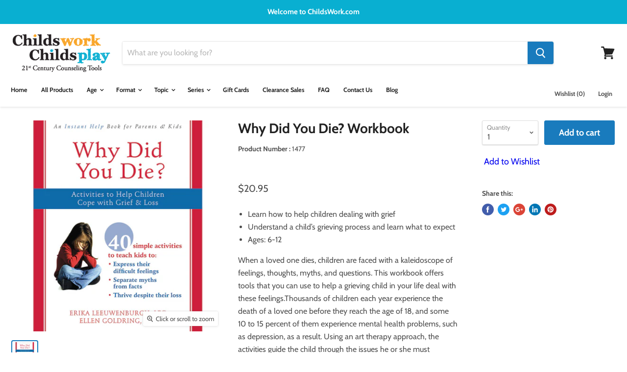

--- FILE ---
content_type: text/html; charset=utf-8
request_url: https://childswork.com/products/why-did-you-die-workbook
body_size: 44899
content:
<!doctype html>
<html class="no-js no-touch" lang="en">
  <head>
    <!-- BEGIN FaceBook Business Manager Domain Verification Tag -->
    <meta name="facebook-domain-verification" content="y6um66eenrtjb8k2x02oyzoxo2s4s0" />
    <!-- END FaceBook Business Manager Domain Verification Tag -->

<meta name="google-site-verification" content="x88sOX0Hulz51LSvqwBDaD1IG4Khq1fmyFuqWwWFlas" />
    
      <!-- BEGIN Google Code for Remarketing Tag -->
<!--------------------------------------------------
Remarketing tags may not be associated with personally identifiable information or placed on pages related to sensitive categories. See more information and instructions on how to setup the tag on: http://google.com/ads/remarketingsetup
--------------------------------------------------->
<script type="text/javascript">
var google_tag_params = {
ecomm_prodid: '7278249091',
ecomm_pagetype: 'product',
ecomm_totalvalue: '20.95',
};
</script>
<script type="text/javascript">
/* <![CDATA[ */
var google_conversion_id = 1071969875;
var google_custom_params = window.google_tag_params;
var google_remarketing_only = true;
/* ]]> */
</script>
<script type="text/javascript" src="//www.googleadservices.com/pagead/conversion.js">
</script>
<noscript>
<div style="display:inline;">
<img height="1" width="1" style="border-style:none;" alt="" src="//googleads.g.doubleclick.net/pagead/viewthroughconversion/1071969875/?guid=ON&amp;script=0"/>
</div>
</noscript>
    <!-- END Google Code for Remarketing Tag -->
  
  <!-- BEGIN LivePerson Monitor. -->
<script type="text/javascript"> window.lpTag=window.lpTag||{};if(typeof window.lpTag._tagCount==='undefined'){window.lpTag={site:'92305119'||'',section:lpTag.section||'',autoStart:lpTag.autoStart===false?false:true,ovr:lpTag.ovr||{},_v:'1.6.0',_tagCount:1,protocol:'https:',events:{bind:function(app,ev,fn){lpTag.defer(function(){lpTag.events.bind(app,ev,fn);},0);},trigger:function(app,ev,json){lpTag.defer(function(){lpTag.events.trigger(app,ev,json);},1);}},defer:function(fn,fnType){if(fnType==0){this._defB=this._defB||[];this._defB.push(fn);}else if(fnType==1){this._defT=this._defT||[];this._defT.push(fn);}else{this._defL=this._defL||[];this._defL.push(fn);}},load:function(src,chr,id){var t=this;setTimeout(function(){t._load(src,chr,id);},0);},_load:function(src,chr,id){var url=src;if(!src){url=this.protocol+'//'+((this.ovr&&this.ovr.domain)?this.ovr.domain:'lptag.liveperson.net')+'/tag/tag.js?site='+this.site;}var s=document.createElement('script');s.setAttribute('charset',chr?chr:'UTF-8');if(id){s.setAttribute('id',id);}s.setAttribute('src',url);document.getElementsByTagName('head').item(0).appendChild(s);},init:function(){this._timing=this._timing||{};this._timing.start=(new Date()).getTime();var that=this;if(window.attachEvent){window.attachEvent('onload',function(){that._domReady('domReady');});}else{window.addEventListener('DOMContentLoaded',function(){that._domReady('contReady');},false);window.addEventListener('load',function(){that._domReady('domReady');},false);}if(typeof(window._lptStop)=='undefined'){this.load();}},start:function(){this.autoStart=true;},_domReady:function(n){if(!this.isDom){this.isDom=true;this.events.trigger('LPT','DOM_READY',{t:n});}this._timing[n]=(new Date()).getTime();},vars:lpTag.vars||[],dbs:lpTag.dbs||[],ctn:lpTag.ctn||[],sdes:lpTag.sdes||[],ev:lpTag.ev||[]};lpTag.init();}else{window.lpTag._tagCount+=1;} </script>
<!-- END LivePerson Monitor. -->
    <meta name="google-site-verification" content="3PTd5N6WSHj-Zt0QqA72d34Xqj81LUpQf_RtJd0czFU" />
    <meta charset="utf-8">
    <meta http-equiv="x-ua-compatible" content="IE=edge">

    <title>Why Did You Die? Workbook Childswork/Childsplay — Childs Work Childs Play</title>

    
      <meta name="description" content="Learn how to help children dealing with grief. Ages 6 to 12.">
    

    
  <link rel="shortcut icon" href="//childswork.com/cdn/shop/files/CWCP-Fav32_32x32.png?v=1613795739" type="image/png">


    
      <link rel="canonical" href="https://childswork.com/products/why-did-you-die-workbook" />
    

    <meta name="viewport" content="width=device-width">

    
    















<meta property="og:site_name" content="Childs Work Childs Play">
<meta property="og:url" content="https://childswork.com/products/why-did-you-die-workbook">
<meta property="og:title" content="Why Did You Die? Workbook">
<meta property="og:type" content="website">
<meta property="og:description" content="Learn how to help children dealing with grief. Ages 6 to 12.">




    
    
    

    
    
    <meta
      property="og:image"
      content="https://childswork.com/cdn/shop/products/1477_1200x1200.jpg?v=1481296844"
    />
    <meta
      property="og:image:secure_url"
      content="https://childswork.com/cdn/shop/products/1477_1200x1200.jpg?v=1481296844"
    />
    <meta property="og:image:width" content="1200" />
    <meta property="og:image:height" content="1200" />
    <meta property="og:image:alt" content="Why Did You Die? Workbook product image" />
  









  <meta name="twitter:site" content="@childswork">








<meta name="twitter:title" content="Why Did You Die? Workbook Childswork/Childsplay">
<meta name="twitter:description" content="Learn how to help children dealing with grief. Ages 6 to 12.">


    
    
    
      
      
      <meta name="twitter:card" content="summary">
    
    
    <meta
      property="twitter:image"
      content="https://childswork.com/cdn/shop/products/1477_1200x1200_crop_center.jpg?v=1481296844"
    />
    <meta property="twitter:image:width" content="1200" />
    <meta property="twitter:image:height" content="1200" />
    <meta property="twitter:image:alt" content="Why Did You Die? Workbook product image" />
  



    <script>window.performance && window.performance.mark && window.performance.mark('shopify.content_for_header.start');</script><meta name="google-site-verification" content="XM8c6rkWnEeZM6ZbygkW0SZZuCw2vUEeCDRWiGTjep8">
<meta id="shopify-digital-wallet" name="shopify-digital-wallet" content="/13423043/digital_wallets/dialog">
<meta name="shopify-checkout-api-token" content="4e23563acf5ced4b61db76c72a1d3963">
<meta id="in-context-paypal-metadata" data-shop-id="13423043" data-venmo-supported="false" data-environment="production" data-locale="en_US" data-paypal-v4="true" data-currency="USD">
<link rel="alternate" type="application/json+oembed" href="https://childswork.com/products/why-did-you-die-workbook.oembed">
<script async="async" src="/checkouts/internal/preloads.js?locale=en-US"></script>
<link rel="preconnect" href="https://shop.app" crossorigin="anonymous">
<script async="async" src="https://shop.app/checkouts/internal/preloads.js?locale=en-US&shop_id=13423043" crossorigin="anonymous"></script>
<script id="apple-pay-shop-capabilities" type="application/json">{"shopId":13423043,"countryCode":"US","currencyCode":"USD","merchantCapabilities":["supports3DS"],"merchantId":"gid:\/\/shopify\/Shop\/13423043","merchantName":"Childs Work Childs Play","requiredBillingContactFields":["postalAddress","email"],"requiredShippingContactFields":["postalAddress","email"],"shippingType":"shipping","supportedNetworks":["visa","masterCard","amex","discover","elo","jcb"],"total":{"type":"pending","label":"Childs Work Childs Play","amount":"1.00"},"shopifyPaymentsEnabled":true,"supportsSubscriptions":true}</script>
<script id="shopify-features" type="application/json">{"accessToken":"4e23563acf5ced4b61db76c72a1d3963","betas":["rich-media-storefront-analytics"],"domain":"childswork.com","predictiveSearch":true,"shopId":13423043,"locale":"en"}</script>
<script>var Shopify = Shopify || {};
Shopify.shop = "testsitecwcp.myshopify.com";
Shopify.locale = "en";
Shopify.currency = {"active":"USD","rate":"1.0"};
Shopify.country = "US";
Shopify.theme = {"name":"Empire Theme","id":76320211043,"schema_name":"Empire","schema_version":"4.4.1","theme_store_id":null,"role":"main"};
Shopify.theme.handle = "null";
Shopify.theme.style = {"id":null,"handle":null};
Shopify.cdnHost = "childswork.com/cdn";
Shopify.routes = Shopify.routes || {};
Shopify.routes.root = "/";</script>
<script type="module">!function(o){(o.Shopify=o.Shopify||{}).modules=!0}(window);</script>
<script>!function(o){function n(){var o=[];function n(){o.push(Array.prototype.slice.apply(arguments))}return n.q=o,n}var t=o.Shopify=o.Shopify||{};t.loadFeatures=n(),t.autoloadFeatures=n()}(window);</script>
<script>
  window.ShopifyPay = window.ShopifyPay || {};
  window.ShopifyPay.apiHost = "shop.app\/pay";
  window.ShopifyPay.redirectState = null;
</script>
<script id="shop-js-analytics" type="application/json">{"pageType":"product"}</script>
<script defer="defer" async type="module" src="//childswork.com/cdn/shopifycloud/shop-js/modules/v2/client.init-shop-cart-sync_BT-GjEfc.en.esm.js"></script>
<script defer="defer" async type="module" src="//childswork.com/cdn/shopifycloud/shop-js/modules/v2/chunk.common_D58fp_Oc.esm.js"></script>
<script defer="defer" async type="module" src="//childswork.com/cdn/shopifycloud/shop-js/modules/v2/chunk.modal_xMitdFEc.esm.js"></script>
<script type="module">
  await import("//childswork.com/cdn/shopifycloud/shop-js/modules/v2/client.init-shop-cart-sync_BT-GjEfc.en.esm.js");
await import("//childswork.com/cdn/shopifycloud/shop-js/modules/v2/chunk.common_D58fp_Oc.esm.js");
await import("//childswork.com/cdn/shopifycloud/shop-js/modules/v2/chunk.modal_xMitdFEc.esm.js");

  window.Shopify.SignInWithShop?.initShopCartSync?.({"fedCMEnabled":true,"windoidEnabled":true});

</script>
<script>
  window.Shopify = window.Shopify || {};
  if (!window.Shopify.featureAssets) window.Shopify.featureAssets = {};
  window.Shopify.featureAssets['shop-js'] = {"shop-cart-sync":["modules/v2/client.shop-cart-sync_DZOKe7Ll.en.esm.js","modules/v2/chunk.common_D58fp_Oc.esm.js","modules/v2/chunk.modal_xMitdFEc.esm.js"],"init-fed-cm":["modules/v2/client.init-fed-cm_B6oLuCjv.en.esm.js","modules/v2/chunk.common_D58fp_Oc.esm.js","modules/v2/chunk.modal_xMitdFEc.esm.js"],"shop-cash-offers":["modules/v2/client.shop-cash-offers_D2sdYoxE.en.esm.js","modules/v2/chunk.common_D58fp_Oc.esm.js","modules/v2/chunk.modal_xMitdFEc.esm.js"],"shop-login-button":["modules/v2/client.shop-login-button_QeVjl5Y3.en.esm.js","modules/v2/chunk.common_D58fp_Oc.esm.js","modules/v2/chunk.modal_xMitdFEc.esm.js"],"pay-button":["modules/v2/client.pay-button_DXTOsIq6.en.esm.js","modules/v2/chunk.common_D58fp_Oc.esm.js","modules/v2/chunk.modal_xMitdFEc.esm.js"],"shop-button":["modules/v2/client.shop-button_DQZHx9pm.en.esm.js","modules/v2/chunk.common_D58fp_Oc.esm.js","modules/v2/chunk.modal_xMitdFEc.esm.js"],"avatar":["modules/v2/client.avatar_BTnouDA3.en.esm.js"],"init-windoid":["modules/v2/client.init-windoid_CR1B-cfM.en.esm.js","modules/v2/chunk.common_D58fp_Oc.esm.js","modules/v2/chunk.modal_xMitdFEc.esm.js"],"init-shop-for-new-customer-accounts":["modules/v2/client.init-shop-for-new-customer-accounts_C_vY_xzh.en.esm.js","modules/v2/client.shop-login-button_QeVjl5Y3.en.esm.js","modules/v2/chunk.common_D58fp_Oc.esm.js","modules/v2/chunk.modal_xMitdFEc.esm.js"],"init-shop-email-lookup-coordinator":["modules/v2/client.init-shop-email-lookup-coordinator_BI7n9ZSv.en.esm.js","modules/v2/chunk.common_D58fp_Oc.esm.js","modules/v2/chunk.modal_xMitdFEc.esm.js"],"init-shop-cart-sync":["modules/v2/client.init-shop-cart-sync_BT-GjEfc.en.esm.js","modules/v2/chunk.common_D58fp_Oc.esm.js","modules/v2/chunk.modal_xMitdFEc.esm.js"],"shop-toast-manager":["modules/v2/client.shop-toast-manager_DiYdP3xc.en.esm.js","modules/v2/chunk.common_D58fp_Oc.esm.js","modules/v2/chunk.modal_xMitdFEc.esm.js"],"init-customer-accounts":["modules/v2/client.init-customer-accounts_D9ZNqS-Q.en.esm.js","modules/v2/client.shop-login-button_QeVjl5Y3.en.esm.js","modules/v2/chunk.common_D58fp_Oc.esm.js","modules/v2/chunk.modal_xMitdFEc.esm.js"],"init-customer-accounts-sign-up":["modules/v2/client.init-customer-accounts-sign-up_iGw4briv.en.esm.js","modules/v2/client.shop-login-button_QeVjl5Y3.en.esm.js","modules/v2/chunk.common_D58fp_Oc.esm.js","modules/v2/chunk.modal_xMitdFEc.esm.js"],"shop-follow-button":["modules/v2/client.shop-follow-button_CqMgW2wH.en.esm.js","modules/v2/chunk.common_D58fp_Oc.esm.js","modules/v2/chunk.modal_xMitdFEc.esm.js"],"checkout-modal":["modules/v2/client.checkout-modal_xHeaAweL.en.esm.js","modules/v2/chunk.common_D58fp_Oc.esm.js","modules/v2/chunk.modal_xMitdFEc.esm.js"],"shop-login":["modules/v2/client.shop-login_D91U-Q7h.en.esm.js","modules/v2/chunk.common_D58fp_Oc.esm.js","modules/v2/chunk.modal_xMitdFEc.esm.js"],"lead-capture":["modules/v2/client.lead-capture_BJmE1dJe.en.esm.js","modules/v2/chunk.common_D58fp_Oc.esm.js","modules/v2/chunk.modal_xMitdFEc.esm.js"],"payment-terms":["modules/v2/client.payment-terms_Ci9AEqFq.en.esm.js","modules/v2/chunk.common_D58fp_Oc.esm.js","modules/v2/chunk.modal_xMitdFEc.esm.js"]};
</script>
<script>(function() {
  var isLoaded = false;
  function asyncLoad() {
    if (isLoaded) return;
    isLoaded = true;
    var urls = ["https:\/\/cdn-stamped-io.azureedge.net\/files\/shopify.v2.min.js?shop=testsitecwcp.myshopify.com","\/\/cdn.secomapp.com\/promotionpopup\/cdn\/allshops\/testsitecwcp\/1514397365.js?shop=testsitecwcp.myshopify.com","https:\/\/cdn1.stamped.io\/files\/widget.min.js?shop=testsitecwcp.myshopify.com","https:\/\/kp-9dfa.klickly.com\/boa.js?v=51\u0026tw=0\u0026ga4=0\u0026version=v2\u0026platform=shopify\u0026account_id=1124\u0026b_type_cart=e39ea6dcb600ae59\u0026b_type_visit=612fea51b65ede4e\u0026b_type_checkout=20ee668e240d506b\u0026shop=testsitecwcp.myshopify.com","\/\/searchserverapi.com\/widgets\/shopify\/init.js?a=5c1O9X6r7D\u0026shop=testsitecwcp.myshopify.com","\/\/cdn-redirector.glopal.com\/common\/js\/webinterpret-loader.js?shop=testsitecwcp.myshopify.com","https:\/\/omnisnippet1.com\/platforms\/shopify.js?source=scriptTag\u0026v=2025-05-15T12\u0026shop=testsitecwcp.myshopify.com"];
    for (var i = 0; i < urls.length; i++) {
      var s = document.createElement('script');
      s.type = 'text/javascript';
      s.async = true;
      s.src = urls[i];
      var x = document.getElementsByTagName('script')[0];
      x.parentNode.insertBefore(s, x);
    }
  };
  if(window.attachEvent) {
    window.attachEvent('onload', asyncLoad);
  } else {
    window.addEventListener('load', asyncLoad, false);
  }
})();</script>
<script id="__st">var __st={"a":13423043,"offset":-18000,"reqid":"d496c518-c9c9-4a0f-866e-20b7abf09c47-1769251549","pageurl":"childswork.com\/products\/why-did-you-die-workbook","u":"22f629faba52","p":"product","rtyp":"product","rid":7278249091};</script>
<script>window.ShopifyPaypalV4VisibilityTracking = true;</script>
<script id="captcha-bootstrap">!function(){'use strict';const t='contact',e='account',n='new_comment',o=[[t,t],['blogs',n],['comments',n],[t,'customer']],c=[[e,'customer_login'],[e,'guest_login'],[e,'recover_customer_password'],[e,'create_customer']],r=t=>t.map((([t,e])=>`form[action*='/${t}']:not([data-nocaptcha='true']) input[name='form_type'][value='${e}']`)).join(','),a=t=>()=>t?[...document.querySelectorAll(t)].map((t=>t.form)):[];function s(){const t=[...o],e=r(t);return a(e)}const i='password',u='form_key',d=['recaptcha-v3-token','g-recaptcha-response','h-captcha-response',i],f=()=>{try{return window.sessionStorage}catch{return}},m='__shopify_v',_=t=>t.elements[u];function p(t,e,n=!1){try{const o=window.sessionStorage,c=JSON.parse(o.getItem(e)),{data:r}=function(t){const{data:e,action:n}=t;return t[m]||n?{data:e,action:n}:{data:t,action:n}}(c);for(const[e,n]of Object.entries(r))t.elements[e]&&(t.elements[e].value=n);n&&o.removeItem(e)}catch(o){console.error('form repopulation failed',{error:o})}}const l='form_type',E='cptcha';function T(t){t.dataset[E]=!0}const w=window,h=w.document,L='Shopify',v='ce_forms',y='captcha';let A=!1;((t,e)=>{const n=(g='f06e6c50-85a8-45c8-87d0-21a2b65856fe',I='https://cdn.shopify.com/shopifycloud/storefront-forms-hcaptcha/ce_storefront_forms_captcha_hcaptcha.v1.5.2.iife.js',D={infoText:'Protected by hCaptcha',privacyText:'Privacy',termsText:'Terms'},(t,e,n)=>{const o=w[L][v],c=o.bindForm;if(c)return c(t,g,e,D).then(n);var r;o.q.push([[t,g,e,D],n]),r=I,A||(h.body.append(Object.assign(h.createElement('script'),{id:'captcha-provider',async:!0,src:r})),A=!0)});var g,I,D;w[L]=w[L]||{},w[L][v]=w[L][v]||{},w[L][v].q=[],w[L][y]=w[L][y]||{},w[L][y].protect=function(t,e){n(t,void 0,e),T(t)},Object.freeze(w[L][y]),function(t,e,n,w,h,L){const[v,y,A,g]=function(t,e,n){const i=e?o:[],u=t?c:[],d=[...i,...u],f=r(d),m=r(i),_=r(d.filter((([t,e])=>n.includes(e))));return[a(f),a(m),a(_),s()]}(w,h,L),I=t=>{const e=t.target;return e instanceof HTMLFormElement?e:e&&e.form},D=t=>v().includes(t);t.addEventListener('submit',(t=>{const e=I(t);if(!e)return;const n=D(e)&&!e.dataset.hcaptchaBound&&!e.dataset.recaptchaBound,o=_(e),c=g().includes(e)&&(!o||!o.value);(n||c)&&t.preventDefault(),c&&!n&&(function(t){try{if(!f())return;!function(t){const e=f();if(!e)return;const n=_(t);if(!n)return;const o=n.value;o&&e.removeItem(o)}(t);const e=Array.from(Array(32),(()=>Math.random().toString(36)[2])).join('');!function(t,e){_(t)||t.append(Object.assign(document.createElement('input'),{type:'hidden',name:u})),t.elements[u].value=e}(t,e),function(t,e){const n=f();if(!n)return;const o=[...t.querySelectorAll(`input[type='${i}']`)].map((({name:t})=>t)),c=[...d,...o],r={};for(const[a,s]of new FormData(t).entries())c.includes(a)||(r[a]=s);n.setItem(e,JSON.stringify({[m]:1,action:t.action,data:r}))}(t,e)}catch(e){console.error('failed to persist form',e)}}(e),e.submit())}));const S=(t,e)=>{t&&!t.dataset[E]&&(n(t,e.some((e=>e===t))),T(t))};for(const o of['focusin','change'])t.addEventListener(o,(t=>{const e=I(t);D(e)&&S(e,y())}));const B=e.get('form_key'),M=e.get(l),P=B&&M;t.addEventListener('DOMContentLoaded',(()=>{const t=y();if(P)for(const e of t)e.elements[l].value===M&&p(e,B);[...new Set([...A(),...v().filter((t=>'true'===t.dataset.shopifyCaptcha))])].forEach((e=>S(e,t)))}))}(h,new URLSearchParams(w.location.search),n,t,e,['guest_login'])})(!0,!0)}();</script>
<script integrity="sha256-4kQ18oKyAcykRKYeNunJcIwy7WH5gtpwJnB7kiuLZ1E=" data-source-attribution="shopify.loadfeatures" defer="defer" src="//childswork.com/cdn/shopifycloud/storefront/assets/storefront/load_feature-a0a9edcb.js" crossorigin="anonymous"></script>
<script crossorigin="anonymous" defer="defer" src="//childswork.com/cdn/shopifycloud/storefront/assets/shopify_pay/storefront-65b4c6d7.js?v=20250812"></script>
<script data-source-attribution="shopify.dynamic_checkout.dynamic.init">var Shopify=Shopify||{};Shopify.PaymentButton=Shopify.PaymentButton||{isStorefrontPortableWallets:!0,init:function(){window.Shopify.PaymentButton.init=function(){};var t=document.createElement("script");t.src="https://childswork.com/cdn/shopifycloud/portable-wallets/latest/portable-wallets.en.js",t.type="module",document.head.appendChild(t)}};
</script>
<script data-source-attribution="shopify.dynamic_checkout.buyer_consent">
  function portableWalletsHideBuyerConsent(e){var t=document.getElementById("shopify-buyer-consent"),n=document.getElementById("shopify-subscription-policy-button");t&&n&&(t.classList.add("hidden"),t.setAttribute("aria-hidden","true"),n.removeEventListener("click",e))}function portableWalletsShowBuyerConsent(e){var t=document.getElementById("shopify-buyer-consent"),n=document.getElementById("shopify-subscription-policy-button");t&&n&&(t.classList.remove("hidden"),t.removeAttribute("aria-hidden"),n.addEventListener("click",e))}window.Shopify?.PaymentButton&&(window.Shopify.PaymentButton.hideBuyerConsent=portableWalletsHideBuyerConsent,window.Shopify.PaymentButton.showBuyerConsent=portableWalletsShowBuyerConsent);
</script>
<script data-source-attribution="shopify.dynamic_checkout.cart.bootstrap">document.addEventListener("DOMContentLoaded",(function(){function t(){return document.querySelector("shopify-accelerated-checkout-cart, shopify-accelerated-checkout")}if(t())Shopify.PaymentButton.init();else{new MutationObserver((function(e,n){t()&&(Shopify.PaymentButton.init(),n.disconnect())})).observe(document.body,{childList:!0,subtree:!0})}}));
</script>
<link id="shopify-accelerated-checkout-styles" rel="stylesheet" media="screen" href="https://childswork.com/cdn/shopifycloud/portable-wallets/latest/accelerated-checkout-backwards-compat.css" crossorigin="anonymous">
<style id="shopify-accelerated-checkout-cart">
        #shopify-buyer-consent {
  margin-top: 1em;
  display: inline-block;
  width: 100%;
}

#shopify-buyer-consent.hidden {
  display: none;
}

#shopify-subscription-policy-button {
  background: none;
  border: none;
  padding: 0;
  text-decoration: underline;
  font-size: inherit;
  cursor: pointer;
}

#shopify-subscription-policy-button::before {
  box-shadow: none;
}

      </style>

<script>window.performance && window.performance.mark && window.performance.mark('shopify.content_for_header.end');</script>

    <script>
      document.documentElement.className=document.documentElement.className.replace(/\bno-js\b/,'js');
      if(window.Shopify&&window.Shopify.designMode)document.documentElement.className+=' in-theme-editor';
      if(('ontouchstart' in window)||window.DocumentTouch&&document instanceof DocumentTouch)document.documentElement.className=document.documentElement.className.replace(/\bno-touch\b/,'has-touch');
    </script>

    <link href="//childswork.com/cdn/shop/t/9/assets/theme.scss.css?v=63287986959203936081756830712" rel="stylesheet" type="text/css" media="all" />
    <link href="//childswork.com/cdn/shop/t/9/assets/custom.scss.css?v=23359068891873392631566434130" rel="stylesheet" type="text/css" media="all" />

  <!-- Google Tag Manager GA4 -->
<script>(function(w,d,s,l,i){w[l]=w[l]||[];w[l].push({'gtm.start':
new Date().getTime(),event:'gtm.js'});var f=d.getElementsByTagName(s)[0],
j=d.createElement(s),dl=l!='dataLayer'?'&l='+l:'';j.async=true;j.src=
'https://www.googletagmanager.com/gtm.js?id='+i+dl;f.parentNode.insertBefore(j,f);
})(window,document,'script','dataLayer','GTM-5HL9WGG');</script>
<!-- End Google Tag Manager -->
  
  <!-- BEGIN app block: shopify://apps/frequently-bought/blocks/app-embed-block/b1a8cbea-c844-4842-9529-7c62dbab1b1f --><script>
    window.codeblackbelt = window.codeblackbelt || {};
    window.codeblackbelt.shop = window.codeblackbelt.shop || 'testsitecwcp.myshopify.com';
    
        window.codeblackbelt.productId = 7278249091;</script><script src="//cdn.codeblackbelt.com/widgets/frequently-bought-together/main.min.js?version=2026012405-0500" async></script>
 <!-- END app block --><link href="https://monorail-edge.shopifysvc.com" rel="dns-prefetch">
<script>(function(){if ("sendBeacon" in navigator && "performance" in window) {try {var session_token_from_headers = performance.getEntriesByType('navigation')[0].serverTiming.find(x => x.name == '_s').description;} catch {var session_token_from_headers = undefined;}var session_cookie_matches = document.cookie.match(/_shopify_s=([^;]*)/);var session_token_from_cookie = session_cookie_matches && session_cookie_matches.length === 2 ? session_cookie_matches[1] : "";var session_token = session_token_from_headers || session_token_from_cookie || "";function handle_abandonment_event(e) {var entries = performance.getEntries().filter(function(entry) {return /monorail-edge.shopifysvc.com/.test(entry.name);});if (!window.abandonment_tracked && entries.length === 0) {window.abandonment_tracked = true;var currentMs = Date.now();var navigation_start = performance.timing.navigationStart;var payload = {shop_id: 13423043,url: window.location.href,navigation_start,duration: currentMs - navigation_start,session_token,page_type: "product"};window.navigator.sendBeacon("https://monorail-edge.shopifysvc.com/v1/produce", JSON.stringify({schema_id: "online_store_buyer_site_abandonment/1.1",payload: payload,metadata: {event_created_at_ms: currentMs,event_sent_at_ms: currentMs}}));}}window.addEventListener('pagehide', handle_abandonment_event);}}());</script>
<script id="web-pixels-manager-setup">(function e(e,d,r,n,o){if(void 0===o&&(o={}),!Boolean(null===(a=null===(i=window.Shopify)||void 0===i?void 0:i.analytics)||void 0===a?void 0:a.replayQueue)){var i,a;window.Shopify=window.Shopify||{};var t=window.Shopify;t.analytics=t.analytics||{};var s=t.analytics;s.replayQueue=[],s.publish=function(e,d,r){return s.replayQueue.push([e,d,r]),!0};try{self.performance.mark("wpm:start")}catch(e){}var l=function(){var e={modern:/Edge?\/(1{2}[4-9]|1[2-9]\d|[2-9]\d{2}|\d{4,})\.\d+(\.\d+|)|Firefox\/(1{2}[4-9]|1[2-9]\d|[2-9]\d{2}|\d{4,})\.\d+(\.\d+|)|Chrom(ium|e)\/(9{2}|\d{3,})\.\d+(\.\d+|)|(Maci|X1{2}).+ Version\/(15\.\d+|(1[6-9]|[2-9]\d|\d{3,})\.\d+)([,.]\d+|)( \(\w+\)|)( Mobile\/\w+|) Safari\/|Chrome.+OPR\/(9{2}|\d{3,})\.\d+\.\d+|(CPU[ +]OS|iPhone[ +]OS|CPU[ +]iPhone|CPU IPhone OS|CPU iPad OS)[ +]+(15[._]\d+|(1[6-9]|[2-9]\d|\d{3,})[._]\d+)([._]\d+|)|Android:?[ /-](13[3-9]|1[4-9]\d|[2-9]\d{2}|\d{4,})(\.\d+|)(\.\d+|)|Android.+Firefox\/(13[5-9]|1[4-9]\d|[2-9]\d{2}|\d{4,})\.\d+(\.\d+|)|Android.+Chrom(ium|e)\/(13[3-9]|1[4-9]\d|[2-9]\d{2}|\d{4,})\.\d+(\.\d+|)|SamsungBrowser\/([2-9]\d|\d{3,})\.\d+/,legacy:/Edge?\/(1[6-9]|[2-9]\d|\d{3,})\.\d+(\.\d+|)|Firefox\/(5[4-9]|[6-9]\d|\d{3,})\.\d+(\.\d+|)|Chrom(ium|e)\/(5[1-9]|[6-9]\d|\d{3,})\.\d+(\.\d+|)([\d.]+$|.*Safari\/(?![\d.]+ Edge\/[\d.]+$))|(Maci|X1{2}).+ Version\/(10\.\d+|(1[1-9]|[2-9]\d|\d{3,})\.\d+)([,.]\d+|)( \(\w+\)|)( Mobile\/\w+|) Safari\/|Chrome.+OPR\/(3[89]|[4-9]\d|\d{3,})\.\d+\.\d+|(CPU[ +]OS|iPhone[ +]OS|CPU[ +]iPhone|CPU IPhone OS|CPU iPad OS)[ +]+(10[._]\d+|(1[1-9]|[2-9]\d|\d{3,})[._]\d+)([._]\d+|)|Android:?[ /-](13[3-9]|1[4-9]\d|[2-9]\d{2}|\d{4,})(\.\d+|)(\.\d+|)|Mobile Safari.+OPR\/([89]\d|\d{3,})\.\d+\.\d+|Android.+Firefox\/(13[5-9]|1[4-9]\d|[2-9]\d{2}|\d{4,})\.\d+(\.\d+|)|Android.+Chrom(ium|e)\/(13[3-9]|1[4-9]\d|[2-9]\d{2}|\d{4,})\.\d+(\.\d+|)|Android.+(UC? ?Browser|UCWEB|U3)[ /]?(15\.([5-9]|\d{2,})|(1[6-9]|[2-9]\d|\d{3,})\.\d+)\.\d+|SamsungBrowser\/(5\.\d+|([6-9]|\d{2,})\.\d+)|Android.+MQ{2}Browser\/(14(\.(9|\d{2,})|)|(1[5-9]|[2-9]\d|\d{3,})(\.\d+|))(\.\d+|)|K[Aa][Ii]OS\/(3\.\d+|([4-9]|\d{2,})\.\d+)(\.\d+|)/},d=e.modern,r=e.legacy,n=navigator.userAgent;return n.match(d)?"modern":n.match(r)?"legacy":"unknown"}(),u="modern"===l?"modern":"legacy",c=(null!=n?n:{modern:"",legacy:""})[u],f=function(e){return[e.baseUrl,"/wpm","/b",e.hashVersion,"modern"===e.buildTarget?"m":"l",".js"].join("")}({baseUrl:d,hashVersion:r,buildTarget:u}),m=function(e){var d=e.version,r=e.bundleTarget,n=e.surface,o=e.pageUrl,i=e.monorailEndpoint;return{emit:function(e){var a=e.status,t=e.errorMsg,s=(new Date).getTime(),l=JSON.stringify({metadata:{event_sent_at_ms:s},events:[{schema_id:"web_pixels_manager_load/3.1",payload:{version:d,bundle_target:r,page_url:o,status:a,surface:n,error_msg:t},metadata:{event_created_at_ms:s}}]});if(!i)return console&&console.warn&&console.warn("[Web Pixels Manager] No Monorail endpoint provided, skipping logging."),!1;try{return self.navigator.sendBeacon.bind(self.navigator)(i,l)}catch(e){}var u=new XMLHttpRequest;try{return u.open("POST",i,!0),u.setRequestHeader("Content-Type","text/plain"),u.send(l),!0}catch(e){return console&&console.warn&&console.warn("[Web Pixels Manager] Got an unhandled error while logging to Monorail."),!1}}}}({version:r,bundleTarget:l,surface:e.surface,pageUrl:self.location.href,monorailEndpoint:e.monorailEndpoint});try{o.browserTarget=l,function(e){var d=e.src,r=e.async,n=void 0===r||r,o=e.onload,i=e.onerror,a=e.sri,t=e.scriptDataAttributes,s=void 0===t?{}:t,l=document.createElement("script"),u=document.querySelector("head"),c=document.querySelector("body");if(l.async=n,l.src=d,a&&(l.integrity=a,l.crossOrigin="anonymous"),s)for(var f in s)if(Object.prototype.hasOwnProperty.call(s,f))try{l.dataset[f]=s[f]}catch(e){}if(o&&l.addEventListener("load",o),i&&l.addEventListener("error",i),u)u.appendChild(l);else{if(!c)throw new Error("Did not find a head or body element to append the script");c.appendChild(l)}}({src:f,async:!0,onload:function(){if(!function(){var e,d;return Boolean(null===(d=null===(e=window.Shopify)||void 0===e?void 0:e.analytics)||void 0===d?void 0:d.initialized)}()){var d=window.webPixelsManager.init(e)||void 0;if(d){var r=window.Shopify.analytics;r.replayQueue.forEach((function(e){var r=e[0],n=e[1],o=e[2];d.publishCustomEvent(r,n,o)})),r.replayQueue=[],r.publish=d.publishCustomEvent,r.visitor=d.visitor,r.initialized=!0}}},onerror:function(){return m.emit({status:"failed",errorMsg:"".concat(f," has failed to load")})},sri:function(e){var d=/^sha384-[A-Za-z0-9+/=]+$/;return"string"==typeof e&&d.test(e)}(c)?c:"",scriptDataAttributes:o}),m.emit({status:"loading"})}catch(e){m.emit({status:"failed",errorMsg:(null==e?void 0:e.message)||"Unknown error"})}}})({shopId: 13423043,storefrontBaseUrl: "https://childswork.com",extensionsBaseUrl: "https://extensions.shopifycdn.com/cdn/shopifycloud/web-pixels-manager",monorailEndpoint: "https://monorail-edge.shopifysvc.com/unstable/produce_batch",surface: "storefront-renderer",enabledBetaFlags: ["2dca8a86"],webPixelsConfigList: [{"id":"2063859987","configuration":"{\"shopDomain\":\"testsitecwcp.myshopify.com\",\"accountId\":\"1124\",\"version\":\"v2\",\"basisPixelVisit\":\"612fea51b65ede4e\",\"basisPixelCart\":\"e39ea6dcb600ae59\",\"basisPixelCheckout\":\"20ee668e240d506b\",\"analyticsApiURL\":\"https:\\\/\\\/kp-9dfa-api.klickly.com\\\/wp\",\"ardDataApiURL\":\"https:\\\/\\\/kp-9dfa-api.klickly.com\\\/ard\"}","eventPayloadVersion":"v1","runtimeContext":"STRICT","scriptVersion":"0370d833832217b12214aeae8119db49","type":"APP","apiClientId":1821457,"privacyPurposes":["ANALYTICS","MARKETING","SALE_OF_DATA"],"dataSharingAdjustments":{"protectedCustomerApprovalScopes":["read_customer_address","read_customer_email","read_customer_name","read_customer_personal_data","read_customer_phone"]}},{"id":"894304531","configuration":"{\"config\":\"{\\\"pixel_id\\\":\\\"AW-1055013010\\\",\\\"target_country\\\":\\\"US\\\",\\\"gtag_events\\\":[{\\\"type\\\":\\\"search\\\",\\\"action_label\\\":\\\"AW-1055013010\\\/GyunCLjP0JUBEJLxiPcD\\\"},{\\\"type\\\":\\\"begin_checkout\\\",\\\"action_label\\\":\\\"AW-1055013010\\\/pUe5CLXP0JUBEJLxiPcD\\\"},{\\\"type\\\":\\\"view_item\\\",\\\"action_label\\\":[\\\"AW-1055013010\\\/b1MmCK_P0JUBEJLxiPcD\\\",\\\"MC-TTWF036PZ5\\\"]},{\\\"type\\\":\\\"purchase\\\",\\\"action_label\\\":[\\\"AW-1055013010\\\/1tXRCKzP0JUBEJLxiPcD\\\",\\\"MC-TTWF036PZ5\\\"]},{\\\"type\\\":\\\"page_view\\\",\\\"action_label\\\":[\\\"AW-1055013010\\\/d6FiCKnP0JUBEJLxiPcD\\\",\\\"MC-TTWF036PZ5\\\"]},{\\\"type\\\":\\\"add_payment_info\\\",\\\"action_label\\\":\\\"AW-1055013010\\\/_o6DCLvP0JUBEJLxiPcD\\\"},{\\\"type\\\":\\\"add_to_cart\\\",\\\"action_label\\\":\\\"AW-1055013010\\\/_S5HCLLP0JUBEJLxiPcD\\\"}],\\\"enable_monitoring_mode\\\":false}\"}","eventPayloadVersion":"v1","runtimeContext":"OPEN","scriptVersion":"b2a88bafab3e21179ed38636efcd8a93","type":"APP","apiClientId":1780363,"privacyPurposes":[],"dataSharingAdjustments":{"protectedCustomerApprovalScopes":["read_customer_address","read_customer_email","read_customer_name","read_customer_personal_data","read_customer_phone"]}},{"id":"367001875","configuration":"{\"pixel_id\":\"2972869162947893\",\"pixel_type\":\"facebook_pixel\",\"metaapp_system_user_token\":\"-\"}","eventPayloadVersion":"v1","runtimeContext":"OPEN","scriptVersion":"ca16bc87fe92b6042fbaa3acc2fbdaa6","type":"APP","apiClientId":2329312,"privacyPurposes":["ANALYTICS","MARKETING","SALE_OF_DATA"],"dataSharingAdjustments":{"protectedCustomerApprovalScopes":["read_customer_address","read_customer_email","read_customer_name","read_customer_personal_data","read_customer_phone"]}},{"id":"244220179","configuration":"{\"apiURL\":\"https:\/\/api.omnisend.com\",\"appURL\":\"https:\/\/app.omnisend.com\",\"brandID\":\"5b60da6d597ed70804a76512\",\"trackingURL\":\"https:\/\/wt.omnisendlink.com\"}","eventPayloadVersion":"v1","runtimeContext":"STRICT","scriptVersion":"aa9feb15e63a302383aa48b053211bbb","type":"APP","apiClientId":186001,"privacyPurposes":["ANALYTICS","MARKETING","SALE_OF_DATA"],"dataSharingAdjustments":{"protectedCustomerApprovalScopes":["read_customer_address","read_customer_email","read_customer_name","read_customer_personal_data","read_customer_phone"]}},{"id":"170459411","configuration":"{\"tagID\":\"2613773076907\"}","eventPayloadVersion":"v1","runtimeContext":"STRICT","scriptVersion":"18031546ee651571ed29edbe71a3550b","type":"APP","apiClientId":3009811,"privacyPurposes":["ANALYTICS","MARKETING","SALE_OF_DATA"],"dataSharingAdjustments":{"protectedCustomerApprovalScopes":["read_customer_address","read_customer_email","read_customer_name","read_customer_personal_data","read_customer_phone"]}},{"id":"140017939","eventPayloadVersion":"v1","runtimeContext":"LAX","scriptVersion":"1","type":"CUSTOM","privacyPurposes":["MARKETING"],"name":"Meta pixel (migrated)"},{"id":"146538771","eventPayloadVersion":"v1","runtimeContext":"LAX","scriptVersion":"1","type":"CUSTOM","privacyPurposes":["ANALYTICS"],"name":"Google Analytics tag (migrated)"},{"id":"shopify-app-pixel","configuration":"{}","eventPayloadVersion":"v1","runtimeContext":"STRICT","scriptVersion":"0450","apiClientId":"shopify-pixel","type":"APP","privacyPurposes":["ANALYTICS","MARKETING"]},{"id":"shopify-custom-pixel","eventPayloadVersion":"v1","runtimeContext":"LAX","scriptVersion":"0450","apiClientId":"shopify-pixel","type":"CUSTOM","privacyPurposes":["ANALYTICS","MARKETING"]}],isMerchantRequest: false,initData: {"shop":{"name":"Childs Work Childs Play","paymentSettings":{"currencyCode":"USD"},"myshopifyDomain":"testsitecwcp.myshopify.com","countryCode":"US","storefrontUrl":"https:\/\/childswork.com"},"customer":null,"cart":null,"checkout":null,"productVariants":[{"price":{"amount":20.95,"currencyCode":"USD"},"product":{"title":"Why Did You Die? Workbook","vendor":"ChildsWork\/ChildsPlay","id":"7278249091","untranslatedTitle":"Why Did You Die? Workbook","url":"\/products\/why-did-you-die-workbook","type":"Media \u003e Books"},"id":"22741102211","image":{"src":"\/\/childswork.com\/cdn\/shop\/products\/1477.jpg?v=1481296844"},"sku":"1477","title":"Default Title","untranslatedTitle":"Default Title"}],"purchasingCompany":null},},"https://childswork.com/cdn","fcfee988w5aeb613cpc8e4bc33m6693e112",{"modern":"","legacy":""},{"shopId":"13423043","storefrontBaseUrl":"https:\/\/childswork.com","extensionBaseUrl":"https:\/\/extensions.shopifycdn.com\/cdn\/shopifycloud\/web-pixels-manager","surface":"storefront-renderer","enabledBetaFlags":"[\"2dca8a86\"]","isMerchantRequest":"false","hashVersion":"fcfee988w5aeb613cpc8e4bc33m6693e112","publish":"custom","events":"[[\"page_viewed\",{}],[\"product_viewed\",{\"productVariant\":{\"price\":{\"amount\":20.95,\"currencyCode\":\"USD\"},\"product\":{\"title\":\"Why Did You Die? Workbook\",\"vendor\":\"ChildsWork\/ChildsPlay\",\"id\":\"7278249091\",\"untranslatedTitle\":\"Why Did You Die? Workbook\",\"url\":\"\/products\/why-did-you-die-workbook\",\"type\":\"Media \u003e Books\"},\"id\":\"22741102211\",\"image\":{\"src\":\"\/\/childswork.com\/cdn\/shop\/products\/1477.jpg?v=1481296844\"},\"sku\":\"1477\",\"title\":\"Default Title\",\"untranslatedTitle\":\"Default Title\"}}]]"});</script><script>
  window.ShopifyAnalytics = window.ShopifyAnalytics || {};
  window.ShopifyAnalytics.meta = window.ShopifyAnalytics.meta || {};
  window.ShopifyAnalytics.meta.currency = 'USD';
  var meta = {"product":{"id":7278249091,"gid":"gid:\/\/shopify\/Product\/7278249091","vendor":"ChildsWork\/ChildsPlay","type":"Media \u003e Books","handle":"why-did-you-die-workbook","variants":[{"id":22741102211,"price":2095,"name":"Why Did You Die? Workbook","public_title":null,"sku":"1477"}],"remote":false},"page":{"pageType":"product","resourceType":"product","resourceId":7278249091,"requestId":"d496c518-c9c9-4a0f-866e-20b7abf09c47-1769251549"}};
  for (var attr in meta) {
    window.ShopifyAnalytics.meta[attr] = meta[attr];
  }
</script>
<script class="analytics">
  (function () {
    var customDocumentWrite = function(content) {
      var jquery = null;

      if (window.jQuery) {
        jquery = window.jQuery;
      } else if (window.Checkout && window.Checkout.$) {
        jquery = window.Checkout.$;
      }

      if (jquery) {
        jquery('body').append(content);
      }
    };

    var hasLoggedConversion = function(token) {
      if (token) {
        return document.cookie.indexOf('loggedConversion=' + token) !== -1;
      }
      return false;
    }

    var setCookieIfConversion = function(token) {
      if (token) {
        var twoMonthsFromNow = new Date(Date.now());
        twoMonthsFromNow.setMonth(twoMonthsFromNow.getMonth() + 2);

        document.cookie = 'loggedConversion=' + token + '; expires=' + twoMonthsFromNow;
      }
    }

    var trekkie = window.ShopifyAnalytics.lib = window.trekkie = window.trekkie || [];
    if (trekkie.integrations) {
      return;
    }
    trekkie.methods = [
      'identify',
      'page',
      'ready',
      'track',
      'trackForm',
      'trackLink'
    ];
    trekkie.factory = function(method) {
      return function() {
        var args = Array.prototype.slice.call(arguments);
        args.unshift(method);
        trekkie.push(args);
        return trekkie;
      };
    };
    for (var i = 0; i < trekkie.methods.length; i++) {
      var key = trekkie.methods[i];
      trekkie[key] = trekkie.factory(key);
    }
    trekkie.load = function(config) {
      trekkie.config = config || {};
      trekkie.config.initialDocumentCookie = document.cookie;
      var first = document.getElementsByTagName('script')[0];
      var script = document.createElement('script');
      script.type = 'text/javascript';
      script.onerror = function(e) {
        var scriptFallback = document.createElement('script');
        scriptFallback.type = 'text/javascript';
        scriptFallback.onerror = function(error) {
                var Monorail = {
      produce: function produce(monorailDomain, schemaId, payload) {
        var currentMs = new Date().getTime();
        var event = {
          schema_id: schemaId,
          payload: payload,
          metadata: {
            event_created_at_ms: currentMs,
            event_sent_at_ms: currentMs
          }
        };
        return Monorail.sendRequest("https://" + monorailDomain + "/v1/produce", JSON.stringify(event));
      },
      sendRequest: function sendRequest(endpointUrl, payload) {
        // Try the sendBeacon API
        if (window && window.navigator && typeof window.navigator.sendBeacon === 'function' && typeof window.Blob === 'function' && !Monorail.isIos12()) {
          var blobData = new window.Blob([payload], {
            type: 'text/plain'
          });

          if (window.navigator.sendBeacon(endpointUrl, blobData)) {
            return true;
          } // sendBeacon was not successful

        } // XHR beacon

        var xhr = new XMLHttpRequest();

        try {
          xhr.open('POST', endpointUrl);
          xhr.setRequestHeader('Content-Type', 'text/plain');
          xhr.send(payload);
        } catch (e) {
          console.log(e);
        }

        return false;
      },
      isIos12: function isIos12() {
        return window.navigator.userAgent.lastIndexOf('iPhone; CPU iPhone OS 12_') !== -1 || window.navigator.userAgent.lastIndexOf('iPad; CPU OS 12_') !== -1;
      }
    };
    Monorail.produce('monorail-edge.shopifysvc.com',
      'trekkie_storefront_load_errors/1.1',
      {shop_id: 13423043,
      theme_id: 76320211043,
      app_name: "storefront",
      context_url: window.location.href,
      source_url: "//childswork.com/cdn/s/trekkie.storefront.8d95595f799fbf7e1d32231b9a28fd43b70c67d3.min.js"});

        };
        scriptFallback.async = true;
        scriptFallback.src = '//childswork.com/cdn/s/trekkie.storefront.8d95595f799fbf7e1d32231b9a28fd43b70c67d3.min.js';
        first.parentNode.insertBefore(scriptFallback, first);
      };
      script.async = true;
      script.src = '//childswork.com/cdn/s/trekkie.storefront.8d95595f799fbf7e1d32231b9a28fd43b70c67d3.min.js';
      first.parentNode.insertBefore(script, first);
    };
    trekkie.load(
      {"Trekkie":{"appName":"storefront","development":false,"defaultAttributes":{"shopId":13423043,"isMerchantRequest":null,"themeId":76320211043,"themeCityHash":"14199152314676323524","contentLanguage":"en","currency":"USD","eventMetadataId":"59e66cfb-f130-484e-9d49-53faa8ccf9bd"},"isServerSideCookieWritingEnabled":true,"monorailRegion":"shop_domain","enabledBetaFlags":["65f19447"]},"Session Attribution":{},"S2S":{"facebookCapiEnabled":true,"source":"trekkie-storefront-renderer","apiClientId":580111}}
    );

    var loaded = false;
    trekkie.ready(function() {
      if (loaded) return;
      loaded = true;

      window.ShopifyAnalytics.lib = window.trekkie;

      var originalDocumentWrite = document.write;
      document.write = customDocumentWrite;
      try { window.ShopifyAnalytics.merchantGoogleAnalytics.call(this); } catch(error) {};
      document.write = originalDocumentWrite;

      window.ShopifyAnalytics.lib.page(null,{"pageType":"product","resourceType":"product","resourceId":7278249091,"requestId":"d496c518-c9c9-4a0f-866e-20b7abf09c47-1769251549","shopifyEmitted":true});

      var match = window.location.pathname.match(/checkouts\/(.+)\/(thank_you|post_purchase)/)
      var token = match? match[1]: undefined;
      if (!hasLoggedConversion(token)) {
        setCookieIfConversion(token);
        window.ShopifyAnalytics.lib.track("Viewed Product",{"currency":"USD","variantId":22741102211,"productId":7278249091,"productGid":"gid:\/\/shopify\/Product\/7278249091","name":"Why Did You Die? Workbook","price":"20.95","sku":"1477","brand":"ChildsWork\/ChildsPlay","variant":null,"category":"Media \u003e Books","nonInteraction":true,"remote":false},undefined,undefined,{"shopifyEmitted":true});
      window.ShopifyAnalytics.lib.track("monorail:\/\/trekkie_storefront_viewed_product\/1.1",{"currency":"USD","variantId":22741102211,"productId":7278249091,"productGid":"gid:\/\/shopify\/Product\/7278249091","name":"Why Did You Die? Workbook","price":"20.95","sku":"1477","brand":"ChildsWork\/ChildsPlay","variant":null,"category":"Media \u003e Books","nonInteraction":true,"remote":false,"referer":"https:\/\/childswork.com\/products\/why-did-you-die-workbook"});
      }
    });


        var eventsListenerScript = document.createElement('script');
        eventsListenerScript.async = true;
        eventsListenerScript.src = "//childswork.com/cdn/shopifycloud/storefront/assets/shop_events_listener-3da45d37.js";
        document.getElementsByTagName('head')[0].appendChild(eventsListenerScript);

})();</script>
  <script>
  if (!window.ga || (window.ga && typeof window.ga !== 'function')) {
    window.ga = function ga() {
      (window.ga.q = window.ga.q || []).push(arguments);
      if (window.Shopify && window.Shopify.analytics && typeof window.Shopify.analytics.publish === 'function') {
        window.Shopify.analytics.publish("ga_stub_called", {}, {sendTo: "google_osp_migration"});
      }
      console.error("Shopify's Google Analytics stub called with:", Array.from(arguments), "\nSee https://help.shopify.com/manual/promoting-marketing/pixels/pixel-migration#google for more information.");
    };
    if (window.Shopify && window.Shopify.analytics && typeof window.Shopify.analytics.publish === 'function') {
      window.Shopify.analytics.publish("ga_stub_initialized", {}, {sendTo: "google_osp_migration"});
    }
  }
</script>
<script
  defer
  src="https://childswork.com/cdn/shopifycloud/perf-kit/shopify-perf-kit-3.0.4.min.js"
  data-application="storefront-renderer"
  data-shop-id="13423043"
  data-render-region="gcp-us-east1"
  data-page-type="product"
  data-theme-instance-id="76320211043"
  data-theme-name="Empire"
  data-theme-version="4.4.1"
  data-monorail-region="shop_domain"
  data-resource-timing-sampling-rate="10"
  data-shs="true"
  data-shs-beacon="true"
  data-shs-export-with-fetch="true"
  data-shs-logs-sample-rate="1"
  data-shs-beacon-endpoint="https://childswork.com/api/collect"
></script>
</head>

  <body>
    <header
      class="site-header-announcement"
      role="banner"
      data-site-header-announcement
    >
      <a class="skip-to-main" href="#site-main">Skip to content</a>
      <div id="shopify-section-static-announcement" class="shopify-section site-announcement"><script
  type="application/json"
  data-section-id="static-announcement"
  data-section-type="static-announcement">
</script>









  
    <div
      class="
        announcement-bar
        
      "
      style="
        color: #ffffff;
        background: #09afd1;
      ">
      

      
        <div class="announcement-bar-text">
          Welcome to ChildsWork.com
        </div>
      

      <div class="announcement-bar-text-mobile">
        
          Welcome to ChildsWork.com
        
      </div>
    </div>
  


</div>
      <div id="shopify-section-static-header" class="shopify-section site-header-wrapper"><script
  type="application/json"
  data-section-id="static-header"
  data-section-type="static-header"
  data-section-data>
  {
    "settings": {
      "sticky_header": true,
      "live_search": {
        "enable": true,
        "enable_images": true,
        "enable_content": true,
        "money_format": "${{amount}}",
        "context": {
          "view_all_results": "View all results",
          "view_all_products": "View all products",
          "content_results": {
            "title": "Pages \u0026amp; Posts",
            "no_results": "No results."
          },
          "no_results_products": {
            "title": "No products for “*terms*”.",
            "message": "Sorry, we couldn’t find any matches."
          }
        }
      }
    },
    "currency": {
      "enable": false,
      "shop_currency": "USD",
      "default_currency": "USD",
      "display_format": "money_with_currency_format",
      "money_format": "${{amount}} USD",
      "money_format_no_currency": "${{amount}}",
      "money_format_currency": "${{amount}} USD"
    }
  }
</script>

<section
  class="
    site-header
    
  "
  data-site-header-main
  data-site-header-sticky
>
  <a class="site-header-menu-toggle" href="#" data-menu-toggle>
    <div class="site-header-menu-toggle--button" tabindex="-1">
      <span class="toggle-icon--bar toggle-icon--bar-top"></span>
      <span class="toggle-icon--bar toggle-icon--bar-middle"></span>
      <span class="toggle-icon--bar toggle-icon--bar-bottom"></span>
      <span class="visually-hidden">Menu</span>
    </div>
  </a>

  <div
    class="
      site-header-main
      
    "
  >
    <div class="site-header-logo">
      <a
        class="site-logo"
        href="/">
        
          
          
          
          
          

          

          

  

  <img
    
      src="//childswork.com/cdn/shop/files/CWCP-logo_200x78.png?v=1613792716"
    
    alt=""

    
      data-rimg
      srcset="//childswork.com/cdn/shop/files/CWCP-logo_200x78.png?v=1613792716 1x"
    

    class="site-logo-image"
    style="
            max-width: 200px;
            max-height: 80px;
          "
    
  >




        
      </a>
    </div>

    



<div class="live-search" data-live-search>
  <form
    class="live-search-form form-fields-inline"
    action="/search"
    method="get"
    role="search"
    aria-label="Product"
    data-live-search-form
  >
    <input type="hidden" name="type" value="article,page,product">
    <div class="form-field no-label">
      <input
        class="form-field-input live-search-form-field"
        type="text"
        name="q"
        aria-label="Search"
        placeholder="What are you looking for?"
        
        autocomplete="off"
        data-live-search-input>
      <button
        class="live-search-takeover-cancel"
        type="submit"
        data-live-search-takeover-cancel>
        Cancel
      </button>

      <button
        class="live-search-button button-primary"
        type="button"
        aria-label="Search"
        data-live-search-submit
      >
        <span class="search-icon search-icon--inactive">
          <svg
  aria-hidden="true"
  focusable="false"
  role="presentation"
  xmlns="http://www.w3.org/2000/svg"
  width="20"
  height="21"
  viewBox="0 0 20 21"
>
  <path fill="currentColor" fill-rule="evenodd" d="M12.514 14.906a8.264 8.264 0 0 1-4.322 1.21C3.668 16.116 0 12.513 0 8.07 0 3.626 3.668.023 8.192.023c4.525 0 8.193 3.603 8.193 8.047 0 2.033-.769 3.89-2.035 5.307l4.999 5.552-1.775 1.597-5.06-5.62zm-4.322-.843c3.37 0 6.102-2.684 6.102-5.993 0-3.31-2.732-5.994-6.102-5.994S2.09 4.76 2.09 8.07c0 3.31 2.732 5.993 6.102 5.993z"/>
</svg>
        </span>
        <span class="search-icon search-icon--active">
          <svg
  aria-hidden="true"
  focusable="false"
  role="presentation"
  width="26"
  height="26"
  viewBox="0 0 26 26"
  xmlns="http://www.w3.org/2000/svg"
>
  <g fill-rule="nonzero" fill="currentColor">
    <path d="M13 26C5.82 26 0 20.18 0 13S5.82 0 13 0s13 5.82 13 13-5.82 13-13 13zm0-3.852a9.148 9.148 0 1 0 0-18.296 9.148 9.148 0 0 0 0 18.296z" opacity=".29"/><path d="M13 26c7.18 0 13-5.82 13-13a1.926 1.926 0 0 0-3.852 0A9.148 9.148 0 0 1 13 22.148 1.926 1.926 0 0 0 13 26z"/>
  </g>
</svg>
        </span>
      </button>
    </div>

    <div class="search-flydown" data-live-search-flydown>
      <div class="search-flydown--placeholder" data-live-search-placeholder>
        <div class="search-flydown--product-items">
          
            <a class="search-flydown--product search-flydown--product" href="#">
              
                <div class="search-flydown--product-image">
                  <svg class="placeholder--image placeholder--content-image" xmlns="http://www.w3.org/2000/svg" viewBox="0 0 525.5 525.5"><path d="M324.5 212.7H203c-1.6 0-2.8 1.3-2.8 2.8V308c0 1.6 1.3 2.8 2.8 2.8h121.6c1.6 0 2.8-1.3 2.8-2.8v-92.5c0-1.6-1.3-2.8-2.9-2.8zm1.1 95.3c0 .6-.5 1.1-1.1 1.1H203c-.6 0-1.1-.5-1.1-1.1v-92.5c0-.6.5-1.1 1.1-1.1h121.6c.6 0 1.1.5 1.1 1.1V308z"/><path d="M210.4 299.5H240v.1s.1 0 .2-.1h75.2v-76.2h-105v76.2zm1.8-7.2l20-20c1.6-1.6 3.8-2.5 6.1-2.5s4.5.9 6.1 2.5l1.5 1.5 16.8 16.8c-12.9 3.3-20.7 6.3-22.8 7.2h-27.7v-5.5zm101.5-10.1c-20.1 1.7-36.7 4.8-49.1 7.9l-16.9-16.9 26.3-26.3c1.6-1.6 3.8-2.5 6.1-2.5s4.5.9 6.1 2.5l27.5 27.5v7.8zm-68.9 15.5c9.7-3.5 33.9-10.9 68.9-13.8v13.8h-68.9zm68.9-72.7v46.8l-26.2-26.2c-1.9-1.9-4.5-3-7.3-3s-5.4 1.1-7.3 3l-26.3 26.3-.9-.9c-1.9-1.9-4.5-3-7.3-3s-5.4 1.1-7.3 3l-18.8 18.8V225h101.4z"/><path d="M232.8 254c4.6 0 8.3-3.7 8.3-8.3s-3.7-8.3-8.3-8.3-8.3 3.7-8.3 8.3 3.7 8.3 8.3 8.3zm0-14.9c3.6 0 6.6 2.9 6.6 6.6s-2.9 6.6-6.6 6.6-6.6-2.9-6.6-6.6 3-6.6 6.6-6.6z"/></svg>
                </div>
              

              <div class="search-flydown--product-text">
                <span class="search-flydown--product-title placeholder--content-text"></span>
                <span class="search-flydown--product-price placeholder--content-text"></span>
              </div>
            </a>
          
            <a class="search-flydown--product search-flydown--product" href="#">
              
                <div class="search-flydown--product-image">
                  <svg class="placeholder--image placeholder--content-image" xmlns="http://www.w3.org/2000/svg" viewBox="0 0 525.5 525.5"><path d="M324.5 212.7H203c-1.6 0-2.8 1.3-2.8 2.8V308c0 1.6 1.3 2.8 2.8 2.8h121.6c1.6 0 2.8-1.3 2.8-2.8v-92.5c0-1.6-1.3-2.8-2.9-2.8zm1.1 95.3c0 .6-.5 1.1-1.1 1.1H203c-.6 0-1.1-.5-1.1-1.1v-92.5c0-.6.5-1.1 1.1-1.1h121.6c.6 0 1.1.5 1.1 1.1V308z"/><path d="M210.4 299.5H240v.1s.1 0 .2-.1h75.2v-76.2h-105v76.2zm1.8-7.2l20-20c1.6-1.6 3.8-2.5 6.1-2.5s4.5.9 6.1 2.5l1.5 1.5 16.8 16.8c-12.9 3.3-20.7 6.3-22.8 7.2h-27.7v-5.5zm101.5-10.1c-20.1 1.7-36.7 4.8-49.1 7.9l-16.9-16.9 26.3-26.3c1.6-1.6 3.8-2.5 6.1-2.5s4.5.9 6.1 2.5l27.5 27.5v7.8zm-68.9 15.5c9.7-3.5 33.9-10.9 68.9-13.8v13.8h-68.9zm68.9-72.7v46.8l-26.2-26.2c-1.9-1.9-4.5-3-7.3-3s-5.4 1.1-7.3 3l-26.3 26.3-.9-.9c-1.9-1.9-4.5-3-7.3-3s-5.4 1.1-7.3 3l-18.8 18.8V225h101.4z"/><path d="M232.8 254c4.6 0 8.3-3.7 8.3-8.3s-3.7-8.3-8.3-8.3-8.3 3.7-8.3 8.3 3.7 8.3 8.3 8.3zm0-14.9c3.6 0 6.6 2.9 6.6 6.6s-2.9 6.6-6.6 6.6-6.6-2.9-6.6-6.6 3-6.6 6.6-6.6z"/></svg>
                </div>
              

              <div class="search-flydown--product-text">
                <span class="search-flydown--product-title placeholder--content-text"></span>
                <span class="search-flydown--product-price placeholder--content-text"></span>
              </div>
            </a>
          
            <a class="search-flydown--product search-flydown--product" href="#">
              
                <div class="search-flydown--product-image">
                  <svg class="placeholder--image placeholder--content-image" xmlns="http://www.w3.org/2000/svg" viewBox="0 0 525.5 525.5"><path d="M324.5 212.7H203c-1.6 0-2.8 1.3-2.8 2.8V308c0 1.6 1.3 2.8 2.8 2.8h121.6c1.6 0 2.8-1.3 2.8-2.8v-92.5c0-1.6-1.3-2.8-2.9-2.8zm1.1 95.3c0 .6-.5 1.1-1.1 1.1H203c-.6 0-1.1-.5-1.1-1.1v-92.5c0-.6.5-1.1 1.1-1.1h121.6c.6 0 1.1.5 1.1 1.1V308z"/><path d="M210.4 299.5H240v.1s.1 0 .2-.1h75.2v-76.2h-105v76.2zm1.8-7.2l20-20c1.6-1.6 3.8-2.5 6.1-2.5s4.5.9 6.1 2.5l1.5 1.5 16.8 16.8c-12.9 3.3-20.7 6.3-22.8 7.2h-27.7v-5.5zm101.5-10.1c-20.1 1.7-36.7 4.8-49.1 7.9l-16.9-16.9 26.3-26.3c1.6-1.6 3.8-2.5 6.1-2.5s4.5.9 6.1 2.5l27.5 27.5v7.8zm-68.9 15.5c9.7-3.5 33.9-10.9 68.9-13.8v13.8h-68.9zm68.9-72.7v46.8l-26.2-26.2c-1.9-1.9-4.5-3-7.3-3s-5.4 1.1-7.3 3l-26.3 26.3-.9-.9c-1.9-1.9-4.5-3-7.3-3s-5.4 1.1-7.3 3l-18.8 18.8V225h101.4z"/><path d="M232.8 254c4.6 0 8.3-3.7 8.3-8.3s-3.7-8.3-8.3-8.3-8.3 3.7-8.3 8.3 3.7 8.3 8.3 8.3zm0-14.9c3.6 0 6.6 2.9 6.6 6.6s-2.9 6.6-6.6 6.6-6.6-2.9-6.6-6.6 3-6.6 6.6-6.6z"/></svg>
                </div>
              

              <div class="search-flydown--product-text">
                <span class="search-flydown--product-title placeholder--content-text"></span>
                <span class="search-flydown--product-price placeholder--content-text"></span>
              </div>
            </a>
          
        </div>
      </div>

      <div class="search-flydown--results search-flydown--results--content-enabled" data-live-search-results></div>

      
    </div>
  </form>
</div>


    
  </div>

  <div class="site-header-cart">
    <a class="site-header-cart--button" href="/cart">
      <span
        class="site-header-cart--count "
        data-header-cart-count="">
      </span>

      <svg
  aria-hidden="true"
  focusable="false"
  role="presentation"
  width="28"
  height="26"
  viewBox="0 10 28 26"
  xmlns="http://www.w3.org/2000/svg"
>
  <path fill="currentColor" fill-rule="evenodd" d="M26.15 14.488L6.977 13.59l-.666-2.661C6.159 10.37 5.704 10 5.127 10H1.213C.547 10 0 10.558 0 11.238c0 .68.547 1.238 1.213 1.238h2.974l3.337 13.249-.82 3.465c-.092.371 0 .774.212 1.053.243.31.576.465.94.465H22.72c.667 0 1.214-.558 1.214-1.239 0-.68-.547-1.238-1.214-1.238H9.434l.333-1.423 12.135-.589c.455-.03.85-.31 1.032-.712l4.247-9.286c.181-.34.151-.774-.06-1.144-.212-.34-.577-.589-.97-.589zM22.297 36c-1.256 0-2.275-1.04-2.275-2.321 0-1.282 1.019-2.322 2.275-2.322s2.275 1.04 2.275 2.322c0 1.281-1.02 2.321-2.275 2.321zM10.92 33.679C10.92 34.96 9.9 36 8.646 36 7.39 36 6.37 34.96 6.37 33.679c0-1.282 1.019-2.322 2.275-2.322s2.275 1.04 2.275 2.322z"/>
</svg>
      <span class="visually-hidden">View cart</span>
    </a>
  </div>
</section>

<div
  class="
    site-navigation-wrapper

    
      site-navigation--has-actions
    

    
  "
  data-site-navigation
  id="site-header-nav"
>
  <nav
    class="site-navigation"
    aria-label="Main"
  >
    




<ul
  class="navmenu navmenu-depth-1"
  data-navmenu
  aria-label="Empire Main Menu"
>
  
    
    

    
    
    
    
<li
      class="navmenu-item            navmenu-id-home      "
      
      data-test-linkthing
      
      
    >
      <a
        class="navmenu-link  "
        href="/"
        
      >
        Home
        
      </a>

      

      
    </li>
  
    
    

    
    
    
    
<li
      class="navmenu-item            navmenu-id-all-products      "
      
      data-test-linkthing
      
      
    >
      <a
        class="navmenu-link  "
        href="/collections/all-products"
        
      >
        All Products
        
      </a>

      

      
    </li>
  
    
    

    
    
    
    
<li
      class="navmenu-item      navmenu-item-parent      navmenu-id-age      navmenu-meganav-item-parent"
      data-navmenu-meganav-trigger
      data-test-linkthing
      data-navmenu-parent
      
    >
      <a
        class="navmenu-link navmenu-link-parent "
        href="#"
        
          aria-haspopup="true"
          aria-expanded="false"
        
      >
        Age
        
          <span
            class="navmenu-icon navmenu-icon-depth-1"
            data-navmenu-trigger
          >
            <svg
  aria-hidden="true"
  focusable="false"
  role="presentation"
  xmlns="http://www.w3.org/2000/svg"
  width="8"
  height="6"
  viewBox="0 0 8 6"
>
  <g fill="currentColor" fill-rule="evenodd">
    <polygon class="icon-chevron-down-left" points="4 5.371 7.668 1.606 6.665 .629 4 3.365"/>
    <polygon class="icon-chevron-down-right" points="4 3.365 1.335 .629 1.335 .629 .332 1.606 4 5.371"/>
  </g>
</svg>

          </span>
        
      </a>

      

      
        
<div
  class="navmenu-submenu  navmenu-meganav      navmenu-meganav--desktop  "
  data-navmenu-submenu
  
    data-meganav-menu
    data-meganav-id="1561545400699"
    data-meganav-id-1561545400699
  
>
  
  <div class="meganav-inner">
    <div class="navmenu-meganav--scroller">
  
      
      

      <ul class="navmenu  navmenu-depth-2  navmenu-meganav-items">
        




        
          
          
<li
            class="navmenu-item            navmenu-item-parent            navmenu-item-count-0            navmenu-id-pre-k            navmenu-meganav-item"
            
            
            >
            <a href="/collections/pre-k" class="navmenu-item-text navmenu-link-parent">
              Pre-K
            </a>

            

            



<ul
  class="navmenu navmenu-depth-3 navmenu-submenu"
  data-navmenu
  data-navmenu-submenu
  aria-label="Empire Main Menu"
>
  
</ul>

          </li>
        
          
          
<li
            class="navmenu-item            navmenu-item-parent            navmenu-item-count-0            navmenu-id-elementary-school            navmenu-meganav-item"
            
            
            >
            <a href="/collections/elementary-school" class="navmenu-item-text navmenu-link-parent">
              Elementary School
            </a>

            

            



<ul
  class="navmenu navmenu-depth-3 navmenu-submenu"
  data-navmenu
  data-navmenu-submenu
  aria-label="Empire Main Menu"
>
  
</ul>

          </li>
        
          
          
<li
            class="navmenu-item            navmenu-item-parent            navmenu-item-count-0            navmenu-id-middle-school            navmenu-meganav-item"
            
            
            >
            <a href="/collections/middle-school" class="navmenu-item-text navmenu-link-parent">
              Middle School
            </a>

            

            



<ul
  class="navmenu navmenu-depth-3 navmenu-submenu"
  data-navmenu
  data-navmenu-submenu
  aria-label="Empire Main Menu"
>
  
</ul>

          </li>
        
          
          
<li
            class="navmenu-item            navmenu-item-parent            navmenu-item-count-0            navmenu-id-high-school            navmenu-meganav-item"
            
            
            >
            <a href="/collections/high-school" class="navmenu-item-text navmenu-link-parent">
              High School
            </a>

            

            



<ul
  class="navmenu navmenu-depth-3 navmenu-submenu"
  data-navmenu
  data-navmenu-submenu
  aria-label="Empire Main Menu"
>
  
</ul>

          </li>
        
          
          
<li
            class="navmenu-item            navmenu-item-parent            navmenu-item-count-0            navmenu-id-adult            navmenu-meganav-item"
            
            
            >
            <a href="/collections/adult" class="navmenu-item-text navmenu-link-parent">
              Adult
            </a>

            

            



<ul
  class="navmenu navmenu-depth-3 navmenu-submenu"
  data-navmenu
  data-navmenu-submenu
  aria-label="Empire Main Menu"
>
  
</ul>

          </li>
        

        



      </ul>
  
    </div>
  </div>
  
</div>

      
    </li>
  
    
    

    
    
    
    
<li
      class="navmenu-item      navmenu-item-parent      navmenu-id-format      navmenu-meganav-item-parent"
      data-navmenu-meganav-trigger
      data-test-linkthing
      data-navmenu-parent
      
    >
      <a
        class="navmenu-link navmenu-link-parent "
        href="#"
        
          aria-haspopup="true"
          aria-expanded="false"
        
      >
        Format
        
          <span
            class="navmenu-icon navmenu-icon-depth-1"
            data-navmenu-trigger
          >
            <svg
  aria-hidden="true"
  focusable="false"
  role="presentation"
  xmlns="http://www.w3.org/2000/svg"
  width="8"
  height="6"
  viewBox="0 0 8 6"
>
  <g fill="currentColor" fill-rule="evenodd">
    <polygon class="icon-chevron-down-left" points="4 5.371 7.668 1.606 6.665 .629 4 3.365"/>
    <polygon class="icon-chevron-down-right" points="4 3.365 1.335 .629 1.335 .629 .332 1.606 4 5.371"/>
  </g>
</svg>

          </span>
        
      </a>

      

      
        
<div
  class="navmenu-submenu  navmenu-meganav      navmenu-meganav--desktop  "
  data-navmenu-submenu
  
    data-meganav-menu
    data-meganav-id="1561616569127"
    data-meganav-id-1561616569127
  
>
  
  <div class="meganav-inner">
    <div class="navmenu-meganav--scroller">
  
      
      

      <ul class="navmenu  navmenu-depth-2  navmenu-meganav-items">
        




        
          
          
<li
            class="navmenu-item            navmenu-item-parent            navmenu-item-count-4            navmenu-id-a-c            navmenu-meganav-item"
            data-navmenu-trigger
            
            >
            <a href="#" class="navmenu-item-text navmenu-link-parent">
              A-C
            </a>

            

            



<ul
  class="navmenu navmenu-depth-3 navmenu-submenu"
  data-navmenu
  data-navmenu-submenu
  aria-label="Empire Main Menu"
>
  
    

    
    

    
      <li
        class="navmenu-item navmenu-id-activity-books"
      >
        <a
          class="navmenu-link "
          href="/collections/activity-books-1"
        >
          Activity Books
        </a>
      </li>
    
  
    

    
    

    
      <li
        class="navmenu-item navmenu-id-bingo-games"
      >
        <a
          class="navmenu-link "
          href="/collections/bingo-games"
        >
          Bingo Games
        </a>
      </li>
    
  
    

    
    

    
      <li
        class="navmenu-item navmenu-id-books"
      >
        <a
          class="navmenu-link "
          href="/collections/books"
        >
          Books
        </a>
      </li>
    
  
    

    
    

    
      <li
        class="navmenu-item navmenu-id-card-games"
      >
        <a
          class="navmenu-link "
          href="/collections/card-games"
        >
          Card Games
        </a>
      </li>
    
  
</ul>

          </li>
        
          
          
<li
            class="navmenu-item            navmenu-item-parent            navmenu-item-count-4            navmenu-id-c            navmenu-meganav-item"
            data-navmenu-trigger
            
            >
            <a href="#" class="navmenu-item-text navmenu-link-parent">
              C
            </a>

            

            



<ul
  class="navmenu navmenu-depth-3 navmenu-submenu"
  data-navmenu
  data-navmenu-submenu
  aria-label="Empire Main Menu"
>
  
    

    
    

    
      <li
        class="navmenu-item navmenu-id-cds-music"
      >
        <a
          class="navmenu-link "
          href="/collections/books-w-cds"
        >
          CDs/Music
        </a>
      </li>
    
  
    

    
    

    
      <li
        class="navmenu-item navmenu-id-charts-posters"
      >
        <a
          class="navmenu-link "
          href="/collections/charts"
        >
          Charts & Posters
        </a>
      </li>
    
  
    

    
    

    
      <li
        class="navmenu-item navmenu-id-counseling-balls"
      >
        <a
          class="navmenu-link "
          href="/collections/counseling-balls"
        >
          Counseling Balls
        </a>
      </li>
    
  
    

    
    

    
      <li
        class="navmenu-item navmenu-id-cuddly-plush-toys"
      >
        <a
          class="navmenu-link "
          href="/collections/cuddly-plush"
        >
          Cuddly Plush Toys
        </a>
      </li>
    
  
</ul>

          </li>
        
          
          
<li
            class="navmenu-item            navmenu-item-parent            navmenu-item-count-4            navmenu-id-d-g            navmenu-meganav-item"
            data-navmenu-trigger
            
            >
            <a href="#" class="navmenu-item-text navmenu-link-parent">
              D-G
            </a>

            

            



<ul
  class="navmenu navmenu-depth-3 navmenu-submenu"
  data-navmenu
  data-navmenu-submenu
  aria-label="Empire Main Menu"
>
  
    

    
    

    
      <li
        class="navmenu-item navmenu-id-domino-games"
      >
        <a
          class="navmenu-link "
          href="/collections/dominoes-games"
        >
          Domino Games
        </a>
      </li>
    
  
    

    
    

    
      <li
        class="navmenu-item navmenu-id-dvds-videos"
      >
        <a
          class="navmenu-link "
          href="/collections/dvds"
        >
          DVDs/Videos
        </a>
      </li>
    
  
    

    
    

    
      <li
        class="navmenu-item navmenu-id-forms-form-books"
      >
        <a
          class="navmenu-link "
          href="/collections/forms-books"
        >
          Forms/Form Books
        </a>
      </li>
    
  
    

    
    

    
      <li
        class="navmenu-item navmenu-id-games"
      >
        <a
          class="navmenu-link "
          href="/collections/games"
        >
          Games
        </a>
      </li>
    
  
</ul>

          </li>
        
          
          
<li
            class="navmenu-item            navmenu-item-parent            navmenu-item-count-4            navmenu-id-g-p            navmenu-meganav-item"
            data-navmenu-trigger
            
            >
            <a href="#" class="navmenu-item-text navmenu-link-parent">
              G-P
            </a>

            

            



<ul
  class="navmenu navmenu-depth-3 navmenu-submenu"
  data-navmenu
  data-navmenu-submenu
  aria-label="Empire Main Menu"
>
  
    

    
    

    
      <li
        class="navmenu-item navmenu-id-gift-cards"
      >
        <a
          class="navmenu-link "
          href="/products/gift-card"
        >
          Gift Cards
        </a>
      </li>
    
  
    

    
    

    
      <li
        class="navmenu-item navmenu-id-posters"
      >
        <a
          class="navmenu-link "
          href="/collections/posters"
        >
          Posters
        </a>
      </li>
    
  
    

    
    

    
      <li
        class="navmenu-item navmenu-id-programs"
      >
        <a
          class="navmenu-link "
          href="/collections/programs"
        >
          Programs
        </a>
      </li>
    
  
    

    
    

    
      <li
        class="navmenu-item navmenu-id-puzzles"
      >
        <a
          class="navmenu-link "
          href="/collections/puzzles"
        >
          Puzzles
        </a>
      </li>
    
  
</ul>

          </li>
        
          
          
<li
            class="navmenu-item            navmenu-item-parent            navmenu-item-count-3            navmenu-id-s-w            navmenu-meganav-item"
            data-navmenu-trigger
            
            >
            <a href="#" class="navmenu-item-text navmenu-link-parent">
              S-W
            </a>

            

            



<ul
  class="navmenu navmenu-depth-3 navmenu-submenu"
  data-navmenu
  data-navmenu-submenu
  aria-label="Empire Main Menu"
>
  
    

    
    

    
      <li
        class="navmenu-item navmenu-id-sound-machines"
      >
        <a
          class="navmenu-link "
          href="/collections/sounds"
        >
          Sound Machines
        </a>
      </li>
    
  
    

    
    

    
      <li
        class="navmenu-item navmenu-id-toys"
      >
        <a
          class="navmenu-link "
          href="/collections/toys"
        >
          Toys
        </a>
      </li>
    
  
    

    
    

    
      <li
        class="navmenu-item navmenu-id-workbooks"
      >
        <a
          class="navmenu-link "
          href="/collections/activity-books"
        >
          Workbooks
        </a>
      </li>
    
  
</ul>

          </li>
        

        



      </ul>
  
    </div>
  </div>
  
</div>

      
    </li>
  
    
    

    
    
    
    
<li
      class="navmenu-item      navmenu-item-parent      navmenu-id-topic      navmenu-meganav-item-parent"
      data-navmenu-meganav-trigger
      data-test-linkthing
      data-navmenu-parent
      
    >
      <a
        class="navmenu-link navmenu-link-parent "
        href="#"
        
          aria-haspopup="true"
          aria-expanded="false"
        
      >
        Topic
        
          <span
            class="navmenu-icon navmenu-icon-depth-1"
            data-navmenu-trigger
          >
            <svg
  aria-hidden="true"
  focusable="false"
  role="presentation"
  xmlns="http://www.w3.org/2000/svg"
  width="8"
  height="6"
  viewBox="0 0 8 6"
>
  <g fill="currentColor" fill-rule="evenodd">
    <polygon class="icon-chevron-down-left" points="4 5.371 7.668 1.606 6.665 .629 4 3.365"/>
    <polygon class="icon-chevron-down-right" points="4 3.365 1.335 .629 1.335 .629 .332 1.606 4 5.371"/>
  </g>
</svg>

          </span>
        
      </a>

      

      
        
<div
  class="navmenu-submenu  navmenu-meganav      navmenu-meganav--desktop  "
  data-navmenu-submenu
  
    data-meganav-menu
    data-meganav-id="1561616582716"
    data-meganav-id-1561616582716
  
>
  
  <div class="meganav-inner">
    <div class="navmenu-meganav--scroller">
  
      
      

      <ul class="navmenu  navmenu-depth-2  navmenu-meganav-items">
        




        
          
          
<li
            class="navmenu-item            navmenu-item-parent            navmenu-item-count-5-up            navmenu-id-a-b            navmenu-meganav-item"
            data-navmenu-trigger
            
            >
            <a href="#" class="navmenu-item-text navmenu-link-parent">
              A-B
            </a>

            

            



<ul
  class="navmenu navmenu-depth-3 navmenu-submenu"
  data-navmenu
  data-navmenu-submenu
  aria-label="Empire Main Menu"
>
  
    

    
    

    
      <li
        class="navmenu-item navmenu-id-anger-management"
      >
        <a
          class="navmenu-link "
          href="/collections/anger-management"
        >
          Anger Management
        </a>
      </li>
    
  
    

    
    

    
      <li
        class="navmenu-item navmenu-id-attention-deficit-disorder-and-impulsivity"
      >
        <a
          class="navmenu-link "
          href="/collections/attention-deficit-disorder-and-impulsivity"
        >
          Attention Deficit Disorder and Impulsivity
        </a>
      </li>
    
  
    

    
    

    
      <li
        class="navmenu-item navmenu-id-autism-aspergers-syndrome"
      >
        <a
          class="navmenu-link "
          href="/collections/autism-aspergers-syndrome"
        >
          Autism/Asperger's Syndrome
        </a>
      </li>
    
  
    

    
    

    
      <li
        class="navmenu-item navmenu-id-behavior-management"
      >
        <a
          class="navmenu-link "
          href="/collections/behavior-management"
        >
          Behavior Management
        </a>
      </li>
    
  
    

    
    

    
      <li
        class="navmenu-item navmenu-id-bullying-prevention"
      >
        <a
          class="navmenu-link "
          href="/collections/bully-prevention"
        >
          Bullying Prevention
        </a>
      </li>
    
  
</ul>

          </li>
        
          
          
<li
            class="navmenu-item            navmenu-item-parent            navmenu-item-count-5-up            navmenu-id-c            navmenu-meganav-item"
            data-navmenu-trigger
            
            >
            <a href="#" class="navmenu-item-text navmenu-link-parent">
              C
            </a>

            

            



<ul
  class="navmenu navmenu-depth-3 navmenu-submenu"
  data-navmenu
  data-navmenu-submenu
  aria-label="Empire Main Menu"
>
  
    

    
    

    
      <li
        class="navmenu-item navmenu-id-career-vocational"
      >
        <a
          class="navmenu-link "
          href="/collections/career-vocational"
        >
          Career & Vocational
        </a>
      </li>
    
  
    

    
    

    
      <li
        class="navmenu-item navmenu-id-character-education"
      >
        <a
          class="navmenu-link "
          href="/collections/character-education"
        >
          Character Education
        </a>
      </li>
    
  
    

    
    

    
      <li
        class="navmenu-item navmenu-id-classroom-management"
      >
        <a
          class="navmenu-link "
          href="/collections/classroom-management"
        >
          Classroom Management
        </a>
      </li>
    
  
    

    
    

    
      <li
        class="navmenu-item navmenu-id-conflict-resolution"
      >
        <a
          class="navmenu-link "
          href="/collections/conflict-resolution"
        >
          Conflict Resolution
        </a>
      </li>
    
  
    

    
    

    
      <li
        class="navmenu-item navmenu-id-counseling-collections"
      >
        <a
          class="navmenu-link "
          href="/collections/counseling-collections"
        >
          Counseling Collections
        </a>
      </li>
    
  
</ul>

          </li>
        
          
          
<li
            class="navmenu-item            navmenu-item-parent            navmenu-item-count-5-up            navmenu-id-d-l            navmenu-meganav-item"
            data-navmenu-trigger
            
            >
            <a href="#" class="navmenu-item-text navmenu-link-parent">
              D-L
            </a>

            

            



<ul
  class="navmenu navmenu-depth-3 navmenu-submenu"
  data-navmenu
  data-navmenu-submenu
  aria-label="Empire Main Menu"
>
  
    

    
    

    
      <li
        class="navmenu-item navmenu-id-dealing-with-difficult-feelings-times"
      >
        <a
          class="navmenu-link "
          href="/collections/dealing-with-difficult-feelings-times"
        >
          Dealing with Difficult Feelings/Times
        </a>
      </li>
    
  
    

    
    

    
      <li
        class="navmenu-item navmenu-id-divorce-and-family-issues"
      >
        <a
          class="navmenu-link "
          href="/collections/divorce-and-family-issues"
        >
          Divorce and Family Issues
        </a>
      </li>
    
  
    

    
    

    
      <li
        class="navmenu-item navmenu-id-drug-prevention"
      >
        <a
          class="navmenu-link "
          href="/collections/drug-prevention"
        >
          Drug Prevention
        </a>
      </li>
    
  
    

    
    

    
      <li
        class="navmenu-item navmenu-id-feelings-emotions"
      >
        <a
          class="navmenu-link "
          href="/collections/feelings-emotions"
        >
          Feelings & Emotions
        </a>
      </li>
    
  
    

    
    

    
      <li
        class="navmenu-item navmenu-id-life-skills"
      >
        <a
          class="navmenu-link "
          href="/collections/life-skills"
        >
          Life Skills
        </a>
      </li>
    
  
</ul>

          </li>
        
          
          
<li
            class="navmenu-item            navmenu-item-parent            navmenu-item-count-5-up            navmenu-id-o-s            navmenu-meganav-item"
            data-navmenu-trigger
            
            >
            <a href="#" class="navmenu-item-text navmenu-link-parent">
              O-S
            </a>

            

            



<ul
  class="navmenu navmenu-depth-3 navmenu-submenu"
  data-navmenu
  data-navmenu-submenu
  aria-label="Empire Main Menu"
>
  
    

    
    

    
      <li
        class="navmenu-item navmenu-id-other-topics"
      >
        <a
          class="navmenu-link "
          href="/collections/other-topic"
        >
          Other Topics
        </a>
      </li>
    
  
    

    
    

    
      <li
        class="navmenu-item navmenu-id-parenting-resources"
      >
        <a
          class="navmenu-link "
          href="/collections/parenting-resources"
        >
          Parenting Resources
        </a>
      </li>
    
  
    

    
    

    
      <li
        class="navmenu-item navmenu-id-professional-resources"
      >
        <a
          class="navmenu-link "
          href="/collections/professional-resources"
        >
          Professional Resources
        </a>
      </li>
    
  
    

    
    

    
      <li
        class="navmenu-item navmenu-id-school-counseling"
      >
        <a
          class="navmenu-link "
          href="/collections/back-to-school-counseling-games-activities"
        >
          School Counseling
        </a>
      </li>
    
  
    

    
    

    
      <li
        class="navmenu-item navmenu-id-self-esteem-and-communicating-feelings"
      >
        <a
          class="navmenu-link "
          href="/collections/self-esteem-and-communicating-feelings"
        >
          Self-Esteem and Communicating Feelings
        </a>
      </li>
    
  
</ul>

          </li>
        
          
          
<li
            class="navmenu-item            navmenu-item-parent            navmenu-item-count-4            navmenu-id-s-t            navmenu-meganav-item"
            data-navmenu-trigger
            
            >
            <a href="#" class="navmenu-item-text navmenu-link-parent">
              S-T
            </a>

            

            



<ul
  class="navmenu navmenu-depth-3 navmenu-submenu"
  data-navmenu
  data-navmenu-submenu
  aria-label="Empire Main Menu"
>
  
    

    
    

    
      <li
        class="navmenu-item navmenu-id-sensory-functioning-products"
      >
        <a
          class="navmenu-link "
          href="/collections/sensory-products"
        >
          Sensory Functioning Products
        </a>
      </li>
    
  
    

    
    

    
      <li
        class="navmenu-item navmenu-id-social-emotional-competence"
      >
        <a
          class="navmenu-link "
          href="/collections/social-skills"
        >
          Social & Emotional Competence
        </a>
      </li>
    
  
    

    
    

    
      <li
        class="navmenu-item navmenu-id-special-needs"
      >
        <a
          class="navmenu-link "
          href="/collections/special-needs"
        >
          Special Needs
        </a>
      </li>
    
  
    

    
    

    
      <li
        class="navmenu-item navmenu-id-teenage-years"
      >
        <a
          class="navmenu-link "
          href="/collections/teenage-years"
        >
          Teenage Years
        </a>
      </li>
    
  
</ul>

          </li>
        

        



      </ul>
  
    </div>
  </div>
  
</div>

      
    </li>
  
    
    

    
    
    
    
<li
      class="navmenu-item      navmenu-item-parent      navmenu-id-series      navmenu-meganav-item-parent"
      data-navmenu-meganav-trigger
      data-test-linkthing
      data-navmenu-parent
      
    >
      <a
        class="navmenu-link navmenu-link-parent "
        href="#"
        
          aria-haspopup="true"
          aria-expanded="false"
        
      >
        Series
        
          <span
            class="navmenu-icon navmenu-icon-depth-1"
            data-navmenu-trigger
          >
            <svg
  aria-hidden="true"
  focusable="false"
  role="presentation"
  xmlns="http://www.w3.org/2000/svg"
  width="8"
  height="6"
  viewBox="0 0 8 6"
>
  <g fill="currentColor" fill-rule="evenodd">
    <polygon class="icon-chevron-down-left" points="4 5.371 7.668 1.606 6.665 .629 4 3.365"/>
    <polygon class="icon-chevron-down-right" points="4 3.365 1.335 .629 1.335 .629 .332 1.606 4 5.371"/>
  </g>
</svg>

          </span>
        
      </a>

      

      
        
<div
  class="navmenu-submenu  navmenu-meganav      navmenu-meganav--desktop  "
  data-navmenu-submenu
  
    data-meganav-menu
    data-meganav-id="1561616589876"
    data-meganav-id-1561616589876
  
>
  
  <div class="meganav-inner">
    <div class="navmenu-meganav--scroller">
  
      
      

      <ul class="navmenu  navmenu-depth-2  navmenu-meganav-items">
        




        
          
          
<li
            class="navmenu-item            navmenu-item-parent            navmenu-item-count-5-up            navmenu-id-a-f            navmenu-meganav-item"
            data-navmenu-trigger
            
            >
            <a href="#" class="navmenu-item-text navmenu-link-parent">
              A-F
            </a>

            

            



<ul
  class="navmenu navmenu-depth-3 navmenu-submenu"
  data-navmenu
  data-navmenu-submenu
  aria-label="Empire Main Menu"
>
  
    

    
    

    
      <li
        class="navmenu-item navmenu-id-55-favorite-activity-books"
      >
        <a
          class="navmenu-link "
          href="/collections/55-favorite-activity-books"
        >
          "55 Favorite" Activity Books
        </a>
      </li>
    
  
    

    
    

    
      <li
        class="navmenu-item navmenu-id-anger-solution-collection"
      >
        <a
          class="navmenu-link "
          href="/collections/anger-solution-collection"
        >
          Anger Solution Collection
        </a>
      </li>
    
  
    

    
    

    
      <li
        class="navmenu-item navmenu-id-berenstain-bears"
      >
        <a
          class="navmenu-link "
          href="/collections/berenstain-bears"
        >
          Berenstain Bears
        </a>
      </li>
    
  
    

    
    

    
      <li
        class="navmenu-item navmenu-id-bibliotherapy-starter-set"
      >
        <a
          class="navmenu-link "
          href="/collections/bibliotherapy-starter-set"
        >
          Bibliotherapy Starter Set
        </a>
      </li>
    
  
    

    
    

    
      <li
        class="navmenu-item navmenu-id-building-character-social-emotional-learning"
      >
        <a
          class="navmenu-link "
          href="/collections/building-character-social-emotional-learning"
        >
          Building Character & Social-Emotional Learning
        </a>
      </li>
    
  
    

    
    

    
      <li
        class="navmenu-item navmenu-id-common-problems-of-childhood-workbooks"
      >
        <a
          class="navmenu-link "
          href="/collections/common-problems-of-childhood-workbooks"
        >
          Common Problems of Childhood Workbooks
        </a>
      </li>
    
  
    

    
    

    
      <li
        class="navmenu-item navmenu-id-dealing-with-difficult-feelings-storybooks"
      >
        <a
          class="navmenu-link "
          href="/collections/dealing-with-difficult-feelings-storybooks"
        >
          Dealing with Difficult Feelings Storybooks
        </a>
      </li>
    
  
    

    
    

    
      <li
        class="navmenu-item navmenu-id-dillon-and-friends-books"
      >
        <a
          class="navmenu-link "
          href="/collections/dillon-and-friends-books"
        >
          Dillon and Friends Books
        </a>
      </li>
    
  
    

    
    

    
      <li
        class="navmenu-item navmenu-id-dr-playwells-amazing-card-games"
      >
        <a
          class="navmenu-link "
          href="/collections/dr-playwells-amazing-card-games"
        >
          Dr. Playwell's Amazing Card Games
        </a>
      </li>
    
  
    

    
    

    
      <li
        class="navmenu-item navmenu-id-drug-class-dvds"
      >
        <a
          class="navmenu-link "
          href="/collections/drug-class-dvds"
        >
          Drug Class DVDs
        </a>
      </li>
    
  
    

    
    

    
      <li
        class="navmenu-item navmenu-id-early-prevention-series"
      >
        <a
          class="navmenu-link "
          href="/collections/early-prevention-series"
        >
          Early Prevention Series
        </a>
      </li>
    
  
    

    
    

    
      <li
        class="navmenu-item navmenu-id-emotional-intelligence-workbooks"
      >
        <a
          class="navmenu-link "
          href="/collections/emotional-intelligence-workbooks"
        >
          Emotional Intelligence Workbooks
        </a>
      </li>
    
  
    

    
    

    
      <li
        class="navmenu-item navmenu-id-friendship-farm-backpack-buddies"
      >
        <a
          class="navmenu-link "
          href="/collections/friendship-farm-backpack-buddies"
        >
          Friendship Farm Backpack Buddies
        </a>
      </li>
    
  
</ul>

          </li>
        
          
          
<li
            class="navmenu-item            navmenu-item-parent            navmenu-item-count-5-up            navmenu-id-f-l            navmenu-meganav-item"
            data-navmenu-trigger
            
            >
            <a href="#" class="navmenu-item-text navmenu-link-parent">
              F-L
            </a>

            

            



<ul
  class="navmenu navmenu-depth-3 navmenu-submenu"
  data-navmenu
  data-navmenu-submenu
  aria-label="Empire Main Menu"
>
  
    

    
    

    
      <li
        class="navmenu-item navmenu-id-friendship-farm-puzzle-games"
      >
        <a
          class="navmenu-link "
          href="/collections/friendship-farm-puzzle-games"
        >
          Friendship Farm Puzzle Games
        </a>
      </li>
    
  
    

    
    

    
      <li
        class="navmenu-item navmenu-id-go-fish-card-games"
      >
        <a
          class="navmenu-link "
          href="/collections/go-fish-card-games"
        >
          GO FISH Card Games
        </a>
      </li>
    
  
    

    
    

    
      <li
        class="navmenu-item navmenu-id-helping-sharing-caring-collection"
      >
        <a
          class="navmenu-link "
          href="/collections/helping-sharing-caring-collection"
        >
          Helping, Sharing & Caring Collection
        </a>
      </li>
    
  
    

    
    

    
      <li
        class="navmenu-item navmenu-id-helping-your-child-parent-library"
      >
        <a
          class="navmenu-link "
          href="/collections/helping-your-child-parent-library"
        >
          Helping Your Child...Parent Library
        </a>
      </li>
    
  
    

    
    

    
      <li
        class="navmenu-item navmenu-id-hidden-rules-card-decks"
      >
        <a
          class="navmenu-link "
          href="/collections/hidden-rules-card-decks"
        >
          Hidden Rules Card Decks
        </a>
      </li>
    
  
    

    
    

    
      <li
        class="navmenu-item navmenu-id-instant-help-books"
      >
        <a
          class="navmenu-link "
          href="/collections/instant-help-books"
        >
          Instant Help Books
        </a>
      </li>
    
  
    

    
    

    
      <li
        class="navmenu-item navmenu-id-kelly-bear"
      >
        <a
          class="navmenu-link "
          href="/collections/kelly-bear"
        >
          Kelly Bear
        </a>
      </li>
    
  
    

    
    

    
      <li
        class="navmenu-item navmenu-id-kimochi"
      >
        <a
          class="navmenu-link "
          href="/collections/kimochi"
        >
          Kimochi
        </a>
      </li>
    
  
    

    
    

    
      <li
        class="navmenu-item navmenu-id-kindle-mental-posters"
      >
        <a
          class="navmenu-link "
          href="/collections/kindle-mental-posters"
        >
          Kindle Mental Posters
        </a>
      </li>
    
  
    

    
    

    
      <li
        class="navmenu-item navmenu-id-laugh-learn-books"
      >
        <a
          class="navmenu-link "
          href="/collections/laugh-learn-books"
        >
          Laugh & Learn Books
        </a>
      </li>
    
  
    

    
    

    
      <li
        class="navmenu-item navmenu-id-learning-to-get-along-books"
      >
        <a
          class="navmenu-link "
          href="/collections/learning-to-get-along-books"
        >
          Learning to Get Along Books
        </a>
      </li>
    
  
    

    
    

    
      <li
        class="navmenu-item navmenu-id-lets-talk-about"
      >
        <a
          class="navmenu-link "
          href="/collections/lets-talk-about"
        >
          Let's Talk About...
        </a>
      </li>
    
  
    

    
    

    
      <li
        class="navmenu-item navmenu-id-life-managment-skills"
      >
        <a
          class="navmenu-link "
          href="/collections/life-managment-skills"
        >
          Life Managment Skills
        </a>
      </li>
    
  
</ul>

          </li>
        
          
          
<li
            class="navmenu-item            navmenu-item-parent            navmenu-item-count-5-up            navmenu-id-l-s            navmenu-meganav-item"
            data-navmenu-trigger
            
            >
            <a href="#" class="navmenu-item-text navmenu-link-parent">
              L-S
            </a>

            

            



<ul
  class="navmenu navmenu-depth-3 navmenu-submenu"
  data-navmenu
  data-navmenu-submenu
  aria-label="Empire Main Menu"
>
  
    

    
    

    
      <li
        class="navmenu-item navmenu-id-life-skills-mental-health-workbooks"
      >
        <a
          class="navmenu-link "
          href="/collections/life-skills-mental-health-workbooks"
        >
          Life Skills & Mental Health Workbooks
        </a>
      </li>
    
  
    

    
    

    
      <li
        class="navmenu-item navmenu-id-lifesteps-dvds"
      >
        <a
          class="navmenu-link "
          href="/collections/lifesteps-dvds"
        >
          LifeSteps DVDs
        </a>
      </li>
    
  
    

    
    

    
      <li
        class="navmenu-item navmenu-id-maple-ave-dvds"
      >
        <a
          class="navmenu-link "
          href="/collections/maple-ave-dvds"
        >
          Maple Ave DVDs
        </a>
      </li>
    
  
    

    
    

    
      <li
        class="navmenu-item navmenu-id-most-used-most-abused-drug-dvds"
      >
        <a
          class="navmenu-link "
          href="/collections/most-used-most-abused-drug-dvds"
        >
          Most Used, Most Abused Drug DVDs
        </a>
      </li>
    
  
    

    
    

    
      <li
        class="navmenu-item navmenu-id-pathways-to-learning-activity-books"
      >
        <a
          class="navmenu-link "
          href="/collections/pathways-to-learning-activity-books"
        >
          Pathways to Learning Activity Books
        </a>
      </li>
    
  
    

    
    

    
      <li
        class="navmenu-item navmenu-id-p-e-p-talks-cards"
      >
        <a
          class="navmenu-link "
          href="/collections/p-e-p-talks-cards"
        >
          P.E.P. Talks Cards
        </a>
      </li>
    
  
    

    
    

    
      <li
        class="navmenu-item navmenu-id-photo-social-stories-cards"
      >
        <a
          class="navmenu-link "
          href="/collections/photo-social-stories-cards"
        >
          Photo Social Stories Cards
        </a>
      </li>
    
  
    

    
    

    
      <li
        class="navmenu-item navmenu-id-play-2-learn-series"
      >
        <a
          class="navmenu-link "
          href="/collections/play-2-learn-series"
        >
          Play 2 Learn Series
        </a>
      </li>
    
  
    

    
    

    
      <li
        class="navmenu-item navmenu-id-positive-change-card-games"
      >
        <a
          class="navmenu-link "
          href="/collections/positive-change-card-games"
        >
          Positive Change Card Games
        </a>
      </li>
    
  
    

    
    

    
      <li
        class="navmenu-item navmenu-id-relaxation-stress-reduction"
      >
        <a
          class="navmenu-link "
          href="/collections/relaxation-stress-reduction-workbook-cds"
        >
          Relaxation & Stress Reduction
        </a>
      </li>
    
  
    

    
    

    
      <li
        class="navmenu-item navmenu-id-roll-a-role-series"
      >
        <a
          class="navmenu-link "
          href="/collections/roll-a-role-series"
        >
          Roll-A-Role Series
        </a>
      </li>
    
  
    

    
    

    
      <li
        class="navmenu-item navmenu-id-skill-building-cards"
      >
        <a
          class="navmenu-link "
          href="/collections/skill-building-cards"
        >
          Skill Building Cards
        </a>
      </li>
    
  
    

    
    

    
      <li
        class="navmenu-item navmenu-id-seals-self-esteem-life-skills"
      >
        <a
          class="navmenu-link "
          href="/collections/seals-self-esteem-life-skills"
        >
          SEALS (Self-Esteem & Life Skills)
        </a>
      </li>
    
  
</ul>

          </li>
        
          
          
<li
            class="navmenu-item            navmenu-item-parent            navmenu-item-count-5-up            navmenu-id-s-t            navmenu-meganav-item"
            data-navmenu-trigger
            
            >
            <a href="#" class="navmenu-item-text navmenu-link-parent">
              S-T
            </a>

            

            



<ul
  class="navmenu navmenu-depth-3 navmenu-submenu"
  data-navmenu
  data-navmenu-submenu
  aria-label="Empire Main Menu"
>
  
    

    
    

    
      <li
        class="navmenu-item navmenu-id-smart-sharks-card-games"
      >
        <a
          class="navmenu-link "
          href="/collections/smart-sharks-card-games"
        >
          Smart Sharks Card Games
        </a>
      </li>
    
  
    

    
    

    
      <li
        class="navmenu-item navmenu-id-smart-teen-minute-cards"
      >
        <a
          class="navmenu-link "
          href="/collections/smart-teen-minute-cards"
        >
          Smart Teen Minute Cards
        </a>
      </li>
    
  
    

    
    

    
      <li
        class="navmenu-item navmenu-id-social-skills-comics"
      >
        <a
          class="navmenu-link "
          href="/collections/social-skills-comics"
        >
          Social Skills Comics
        </a>
      </li>
    
  
    

    
    

    
      <li
        class="navmenu-item navmenu-id-sometimes-i-books"
      >
        <a
          class="navmenu-link "
          href="/collections/sometimes-books"
        >
          Sometimes I... Books
        </a>
      </li>
    
  
    

    
    

    
      <li
        class="navmenu-item navmenu-id-spin-learn-game-books"
      >
        <a
          class="navmenu-link "
          href="/collections/spin-learn-game-books"
        >
          Spin & Learn! Game Books
        </a>
      </li>
    
  
    

    
    

    
      <li
        class="navmenu-item navmenu-id-starving-the-gremlin-series"
      >
        <a
          class="navmenu-link "
          href="/collections/starving-the-gremlin-series-stress-anxiety-anger"
        >
          Starving the Gremlin Series
        </a>
      </li>
    
  
    

    
    

    
      <li
        class="navmenu-item navmenu-id-stepping-on-up-dvds"
      >
        <a
          class="navmenu-link "
          href="/collections/stepping-on-up-dvds"
        >
          Stepping On Up DVDs
        </a>
      </li>
    
  
    

    
    

    
      <li
        class="navmenu-item navmenu-id-stop-relax-think-collection"
      >
        <a
          class="navmenu-link "
          href="/collections/stop-relax-think-collection"
        >
          Stop, Relax & Think Collection
        </a>
      </li>
    
  
    

    
    

    
      <li
        class="navmenu-item navmenu-id-talking-feeling-doing-collection"
      >
        <a
          class="navmenu-link "
          href="/collections/talking-feeling-doing-collection"
        >
          Talking, Feeling & Doing Collection
        </a>
      </li>
    
  
    

    
    

    
      <li
        class="navmenu-item navmenu-id-tangle-therapy"
      >
        <a
          class="navmenu-link "
          href="/collections/tangle-therapy"
        >
          Tangle Therapy
        </a>
      </li>
    
  
    

    
    

    
      <li
        class="navmenu-item navmenu-id-teen-counseling-balls-collection"
      >
        <a
          class="navmenu-link "
          href="/collections/teen-counseling-balls-collection"
        >
          Teen Counseling Balls Collection
        </a>
      </li>
    
  
    

    
    

    
      <li
        class="navmenu-item navmenu-id-teen-workbooks"
      >
        <a
          class="navmenu-link "
          href="/collections/teen-workbooks"
        >
          Teen Workbooks
        </a>
      </li>
    
  
    

    
    

    
      <li
        class="navmenu-item navmenu-id-the-counselors-activity-books"
      >
        <a
          class="navmenu-link "
          href="/collections/the-counselors-activity-books"
        >
          The Counselor's Activity Books
        </a>
      </li>
    
  
</ul>

          </li>
        
          
          
<li
            class="navmenu-item            navmenu-item-parent            navmenu-item-count-5-up            navmenu-id-t-w            navmenu-meganav-item"
            data-navmenu-trigger
            
            >
            <a href="#" class="navmenu-item-text navmenu-link-parent">
              T-W
            </a>

            

            



<ul
  class="navmenu navmenu-depth-3 navmenu-submenu"
  data-navmenu
  data-navmenu-submenu
  aria-label="Empire Main Menu"
>
  
    

    
    

    
      <li
        class="navmenu-item navmenu-id-the-quiet-mind-books"
      >
        <a
          class="navmenu-link "
          href="/collections/the-quiet-mind-books"
        >
          The Quiet Mind Books
        </a>
      </li>
    
  
    

    
    

    
      <li
        class="navmenu-item navmenu-id-the-special-kids-in-school-books"
      >
        <a
          class="navmenu-link "
          href="/collections/the-special-kids-in-school-books"
        >
          The Special Kids in School Books
        </a>
      </li>
    
  
    

    
    

    
      <li
        class="navmenu-item navmenu-id-thought-changing-cards"
      >
        <a
          class="navmenu-link "
          href="/collections/thought-changing-cards"
        >
          Thought Changing Cards
        </a>
      </li>
    
  
    

    
    

    
      <li
        class="navmenu-item navmenu-id-toss-and-learn-games"
      >
        <a
          class="navmenu-link "
          href="/collections/toss-and-learn-games"
        >
          Toss and Learn Games
        </a>
      </li>
    
  
    

    
    

    
      <li
        class="navmenu-item navmenu-id-totika"
      >
        <a
          class="navmenu-link "
          href="/collections/totika"
        >
          Totika
        </a>
      </li>
    
  
    

    
    

    
      <li
        class="navmenu-item navmenu-id-yes-i-can-card-games"
      >
        <a
          class="navmenu-link "
          href="/collections/yes-i-can-card-games"
        >
          Yes I Can! Card Games
        </a>
      </li>
    
  
    

    
    

    
      <li
        class="navmenu-item navmenu-id-you-decide-series"
      >
        <a
          class="navmenu-link "
          href="/collections/you-decide-series"
        >
          You Decide Series
        </a>
      </li>
    
  
    

    
    

    
      <li
        class="navmenu-item navmenu-id-you-me-social-skills-collection"
      >
        <a
          class="navmenu-link "
          href="/collections/you-me-social-skills-collection"
        >
          You & Me Social Skills Collection
        </a>
      </li>
    
  
    

    
    

    
      <li
        class="navmenu-item navmenu-id-what-to-do-when-books"
      >
        <a
          class="navmenu-link "
          href="/collections/what-to-do-when-books"
        >
          What To Do When...Books
        </a>
      </li>
    
  
    

    
    

    
      <li
        class="navmenu-item navmenu-id-worry-eaters"
      >
        <a
          class="navmenu-link "
          href="/collections/worry-eaters"
        >
          Worry Eaters
        </a>
      </li>
    
  
</ul>

          </li>
        

        



      </ul>
  
    </div>
  </div>
  
</div>

      
    </li>
  
    
    

    
    
    
    
<li
      class="navmenu-item            navmenu-id-gift-cards      "
      
      data-test-linkthing
      
      
    >
      <a
        class="navmenu-link  "
        href="/products/gift-card"
        
      >
        Gift Cards
        
      </a>

      

      
    </li>
  
    
    

    
    
    
    
<li
      class="navmenu-item            navmenu-id-clearance-sales      "
      
      data-test-linkthing
      
      
    >
      <a
        class="navmenu-link  "
        href="/collections/clearance"
        
      >
        Clearance Sales
        
      </a>

      

      
    </li>
  
    
    

    
    
    
    
<li
      class="navmenu-item            navmenu-id-faq      "
      
      data-test-linkthing
      
      
    >
      <a
        class="navmenu-link  "
        href="/pages/faq"
        
      >
        FAQ
        
      </a>

      

      
    </li>
  
    
    

    
    
    
    
<li
      class="navmenu-item            navmenu-id-contact-us      "
      
      data-test-linkthing
      
      
    >
      <a
        class="navmenu-link  "
        href="/pages/contact-us"
        
      >
        Contact Us
        
      </a>

      

      
    </li>
  
    
    

    
    
    
    
<li
      class="navmenu-item            navmenu-id-blog      "
      
      data-test-linkthing
      
      
    >
      <a
        class="navmenu-link  "
        href="/blogs/childswork-childsplay-blog"
        
      >
        Blog
        
      </a>

      

      
    </li>
  
</ul>

	<ul class="site-header-actions" data-header-actions>
  <li class="site-header-account-link">
	<a class="iWishView" href="/apps/iwish">Wishlist (<span class="iWishCount">0</span>)</a>

</li>
  
    
      <li class="site-header-account-link">
        <a href="/account/login">
          Login
        </a>
      </li>
    
  
  
  
</ul>
  </nav>
</div>

<div class="site-mobile-nav" id="site-mobile-nav" data-mobile-nav tabindex="0">
  <div class="mobile-nav-panel" data-mobile-nav-panel>

    <ul class="site-header-actions" data-header-actions>
  <li class="site-header-account-link">
	<a class="iWishView" href="/apps/iwish">Wishlist (<span class="iWishCount">0</span>)</a>

</li>
  
    
      <li class="site-header-account-link">
        <a href="/account/login">
          Login
        </a>
      </li>
    
  
  
  
</ul>

    <a
      class="mobile-nav-close"
      href="#site-header-nav"
      data-mobile-nav-close>
      <svg
  aria-hidden="true"
  focusable="false"
  role="presentation"
  xmlns="http://www.w3.org/2000/svg"
  width="13"
  height="13"
  viewBox="0 0 13 13"
>
  <path fill="currentColor" fill-rule="evenodd" d="M5.306 6.5L0 1.194 1.194 0 6.5 5.306 11.806 0 13 1.194 7.694 6.5 13 11.806 11.806 13 6.5 7.694 1.194 13 0 11.806 5.306 6.5z"/>
</svg>
      <span class="visually-hidden">Close</span>
    </a>

    <div class="mobile-nav-content">
      




<ul
  class="navmenu navmenu-depth-1"
  data-navmenu
  aria-label="Empire Main Menu"
>
  
    
    

    
    
    
    
<li
      class="navmenu-item            navmenu-id-home      "
      
      data-test-linkthing
      
      
    >
      <a
        class="navmenu-link  "
        href="/"
        
      >
        Home
        
      </a>

      

      
    </li>
  
    
    

    
    
    
    
<li
      class="navmenu-item            navmenu-id-all-products      "
      
      data-test-linkthing
      
      
    >
      <a
        class="navmenu-link  "
        href="/collections/all-products"
        
      >
        All Products
        
      </a>

      

      
    </li>
  
    
    

    
    
    
    
<li
      class="navmenu-item      navmenu-item-parent      navmenu-id-age      navmenu-meganav-item-parent"
      data-navmenu-meganav-trigger
      data-test-linkthing
      data-navmenu-parent
      
    >
      <a
        class="navmenu-link navmenu-link-parent "
        href="#"
        
          aria-haspopup="true"
          aria-expanded="false"
        
      >
        Age
        
      </a>

      
        

<button
  class="navmenu-button"
  data-navmenu-trigger
  aria-expanded="false"
>
  <div class="navmenu-button-wrapper" tabindex="-1">
    <span class="navmenu-icon navmenu-icon-depth-1">
      
      <svg
  aria-hidden="true"
  focusable="false"
  role="presentation"
  xmlns="http://www.w3.org/2000/svg"
  width="8"
  height="6"
  viewBox="0 0 8 6"
>
  <g fill="currentColor" fill-rule="evenodd">
    <polygon class="icon-chevron-down-left" points="4 5.371 7.668 1.606 6.665 .629 4 3.365"/>
    <polygon class="icon-chevron-down-right" points="4 3.365 1.335 .629 1.335 .629 .332 1.606 4 5.371"/>
  </g>
</svg>

    </span>
    <span class="visually-hidden">Age</span>
  </div>
</button>

      

      
        
<div
  class="navmenu-submenu  navmenu-meganav  "
  data-navmenu-submenu
  
>
  
      
      

      <ul class="navmenu  navmenu-depth-2  navmenu-meganav-items">
        




        
          
          
<li
            class="navmenu-item            navmenu-item-parent            navmenu-item-count-0            navmenu-id-pre-k            navmenu-meganav-item"
            
            
            >
            <a href="/collections/pre-k" class="navmenu-item-text navmenu-link-parent">
              Pre-K
            </a>

            

            



<ul
  class="navmenu navmenu-depth-3 navmenu-submenu"
  data-navmenu
  data-navmenu-submenu
  aria-label="Empire Main Menu"
>
  
</ul>

          </li>
        
          
          
<li
            class="navmenu-item            navmenu-item-parent            navmenu-item-count-0            navmenu-id-elementary-school            navmenu-meganav-item"
            
            
            >
            <a href="/collections/elementary-school" class="navmenu-item-text navmenu-link-parent">
              Elementary School
            </a>

            

            



<ul
  class="navmenu navmenu-depth-3 navmenu-submenu"
  data-navmenu
  data-navmenu-submenu
  aria-label="Empire Main Menu"
>
  
</ul>

          </li>
        
          
          
<li
            class="navmenu-item            navmenu-item-parent            navmenu-item-count-0            navmenu-id-middle-school            navmenu-meganav-item"
            
            
            >
            <a href="/collections/middle-school" class="navmenu-item-text navmenu-link-parent">
              Middle School
            </a>

            

            



<ul
  class="navmenu navmenu-depth-3 navmenu-submenu"
  data-navmenu
  data-navmenu-submenu
  aria-label="Empire Main Menu"
>
  
</ul>

          </li>
        
          
          
<li
            class="navmenu-item            navmenu-item-parent            navmenu-item-count-0            navmenu-id-high-school            navmenu-meganav-item"
            
            
            >
            <a href="/collections/high-school" class="navmenu-item-text navmenu-link-parent">
              High School
            </a>

            

            



<ul
  class="navmenu navmenu-depth-3 navmenu-submenu"
  data-navmenu
  data-navmenu-submenu
  aria-label="Empire Main Menu"
>
  
</ul>

          </li>
        
          
          
<li
            class="navmenu-item            navmenu-item-parent            navmenu-item-count-0            navmenu-id-adult            navmenu-meganav-item"
            
            
            >
            <a href="/collections/adult" class="navmenu-item-text navmenu-link-parent">
              Adult
            </a>

            

            



<ul
  class="navmenu navmenu-depth-3 navmenu-submenu"
  data-navmenu
  data-navmenu-submenu
  aria-label="Empire Main Menu"
>
  
</ul>

          </li>
        

        



      </ul>
  
</div>

      
    </li>
  
    
    

    
    
    
    
<li
      class="navmenu-item      navmenu-item-parent      navmenu-id-format      navmenu-meganav-item-parent"
      data-navmenu-meganav-trigger
      data-test-linkthing
      data-navmenu-parent
      
    >
      <a
        class="navmenu-link navmenu-link-parent "
        href="#"
        
          aria-haspopup="true"
          aria-expanded="false"
        
      >
        Format
        
      </a>

      
        

<button
  class="navmenu-button"
  data-navmenu-trigger
  aria-expanded="false"
>
  <div class="navmenu-button-wrapper" tabindex="-1">
    <span class="navmenu-icon navmenu-icon-depth-1">
      
      <svg
  aria-hidden="true"
  focusable="false"
  role="presentation"
  xmlns="http://www.w3.org/2000/svg"
  width="8"
  height="6"
  viewBox="0 0 8 6"
>
  <g fill="currentColor" fill-rule="evenodd">
    <polygon class="icon-chevron-down-left" points="4 5.371 7.668 1.606 6.665 .629 4 3.365"/>
    <polygon class="icon-chevron-down-right" points="4 3.365 1.335 .629 1.335 .629 .332 1.606 4 5.371"/>
  </g>
</svg>

    </span>
    <span class="visually-hidden">Format</span>
  </div>
</button>

      

      
        
<div
  class="navmenu-submenu  navmenu-meganav  "
  data-navmenu-submenu
  
>
  
      
      

      <ul class="navmenu  navmenu-depth-2  navmenu-meganav-items">
        




        
          
          
<li
            class="navmenu-item            navmenu-item-parent            navmenu-item-count-4            navmenu-id-a-c            navmenu-meganav-item"
            data-navmenu-trigger
            data-navmenu-parent
            >
            <a href="#" class="navmenu-item-text navmenu-link-parent">
              A-C
            </a>

            
              

<button
  class="navmenu-button"
  data-navmenu-trigger
  aria-expanded="false"
>
  <div class="navmenu-button-wrapper" tabindex="-1">
    <span class="navmenu-icon navmenu-icon-depth-1">
      
      <svg
  aria-hidden="true"
  focusable="false"
  role="presentation"
  xmlns="http://www.w3.org/2000/svg"
  width="8"
  height="6"
  viewBox="0 0 8 6"
>
  <g fill="currentColor" fill-rule="evenodd">
    <polygon class="icon-chevron-down-left" points="4 5.371 7.668 1.606 6.665 .629 4 3.365"/>
    <polygon class="icon-chevron-down-right" points="4 3.365 1.335 .629 1.335 .629 .332 1.606 4 5.371"/>
  </g>
</svg>

    </span>
    <span class="visually-hidden">A-C</span>
  </div>
</button>

            

            



<ul
  class="navmenu navmenu-depth-3 navmenu-submenu"
  data-navmenu
  data-navmenu-submenu
  aria-label="Empire Main Menu"
>
  
    

    
    

    
      <li
        class="navmenu-item navmenu-id-activity-books"
      >
        <a
          class="navmenu-link "
          href="/collections/activity-books-1"
        >
          Activity Books
        </a>
      </li>
    
  
    

    
    

    
      <li
        class="navmenu-item navmenu-id-bingo-games"
      >
        <a
          class="navmenu-link "
          href="/collections/bingo-games"
        >
          Bingo Games
        </a>
      </li>
    
  
    

    
    

    
      <li
        class="navmenu-item navmenu-id-books"
      >
        <a
          class="navmenu-link "
          href="/collections/books"
        >
          Books
        </a>
      </li>
    
  
    

    
    

    
      <li
        class="navmenu-item navmenu-id-card-games"
      >
        <a
          class="navmenu-link "
          href="/collections/card-games"
        >
          Card Games
        </a>
      </li>
    
  
</ul>

          </li>
        
          
          
<li
            class="navmenu-item            navmenu-item-parent            navmenu-item-count-4            navmenu-id-c            navmenu-meganav-item"
            data-navmenu-trigger
            data-navmenu-parent
            >
            <a href="#" class="navmenu-item-text navmenu-link-parent">
              C
            </a>

            
              

<button
  class="navmenu-button"
  data-navmenu-trigger
  aria-expanded="false"
>
  <div class="navmenu-button-wrapper" tabindex="-1">
    <span class="navmenu-icon navmenu-icon-depth-1">
      
      <svg
  aria-hidden="true"
  focusable="false"
  role="presentation"
  xmlns="http://www.w3.org/2000/svg"
  width="8"
  height="6"
  viewBox="0 0 8 6"
>
  <g fill="currentColor" fill-rule="evenodd">
    <polygon class="icon-chevron-down-left" points="4 5.371 7.668 1.606 6.665 .629 4 3.365"/>
    <polygon class="icon-chevron-down-right" points="4 3.365 1.335 .629 1.335 .629 .332 1.606 4 5.371"/>
  </g>
</svg>

    </span>
    <span class="visually-hidden">C</span>
  </div>
</button>

            

            



<ul
  class="navmenu navmenu-depth-3 navmenu-submenu"
  data-navmenu
  data-navmenu-submenu
  aria-label="Empire Main Menu"
>
  
    

    
    

    
      <li
        class="navmenu-item navmenu-id-cds-music"
      >
        <a
          class="navmenu-link "
          href="/collections/books-w-cds"
        >
          CDs/Music
        </a>
      </li>
    
  
    

    
    

    
      <li
        class="navmenu-item navmenu-id-charts-posters"
      >
        <a
          class="navmenu-link "
          href="/collections/charts"
        >
          Charts & Posters
        </a>
      </li>
    
  
    

    
    

    
      <li
        class="navmenu-item navmenu-id-counseling-balls"
      >
        <a
          class="navmenu-link "
          href="/collections/counseling-balls"
        >
          Counseling Balls
        </a>
      </li>
    
  
    

    
    

    
      <li
        class="navmenu-item navmenu-id-cuddly-plush-toys"
      >
        <a
          class="navmenu-link "
          href="/collections/cuddly-plush"
        >
          Cuddly Plush Toys
        </a>
      </li>
    
  
</ul>

          </li>
        
          
          
<li
            class="navmenu-item            navmenu-item-parent            navmenu-item-count-4            navmenu-id-d-g            navmenu-meganav-item"
            data-navmenu-trigger
            data-navmenu-parent
            >
            <a href="#" class="navmenu-item-text navmenu-link-parent">
              D-G
            </a>

            
              

<button
  class="navmenu-button"
  data-navmenu-trigger
  aria-expanded="false"
>
  <div class="navmenu-button-wrapper" tabindex="-1">
    <span class="navmenu-icon navmenu-icon-depth-1">
      
      <svg
  aria-hidden="true"
  focusable="false"
  role="presentation"
  xmlns="http://www.w3.org/2000/svg"
  width="8"
  height="6"
  viewBox="0 0 8 6"
>
  <g fill="currentColor" fill-rule="evenodd">
    <polygon class="icon-chevron-down-left" points="4 5.371 7.668 1.606 6.665 .629 4 3.365"/>
    <polygon class="icon-chevron-down-right" points="4 3.365 1.335 .629 1.335 .629 .332 1.606 4 5.371"/>
  </g>
</svg>

    </span>
    <span class="visually-hidden">D-G</span>
  </div>
</button>

            

            



<ul
  class="navmenu navmenu-depth-3 navmenu-submenu"
  data-navmenu
  data-navmenu-submenu
  aria-label="Empire Main Menu"
>
  
    

    
    

    
      <li
        class="navmenu-item navmenu-id-domino-games"
      >
        <a
          class="navmenu-link "
          href="/collections/dominoes-games"
        >
          Domino Games
        </a>
      </li>
    
  
    

    
    

    
      <li
        class="navmenu-item navmenu-id-dvds-videos"
      >
        <a
          class="navmenu-link "
          href="/collections/dvds"
        >
          DVDs/Videos
        </a>
      </li>
    
  
    

    
    

    
      <li
        class="navmenu-item navmenu-id-forms-form-books"
      >
        <a
          class="navmenu-link "
          href="/collections/forms-books"
        >
          Forms/Form Books
        </a>
      </li>
    
  
    

    
    

    
      <li
        class="navmenu-item navmenu-id-games"
      >
        <a
          class="navmenu-link "
          href="/collections/games"
        >
          Games
        </a>
      </li>
    
  
</ul>

          </li>
        
          
          
<li
            class="navmenu-item            navmenu-item-parent            navmenu-item-count-4            navmenu-id-g-p            navmenu-meganav-item"
            data-navmenu-trigger
            data-navmenu-parent
            >
            <a href="#" class="navmenu-item-text navmenu-link-parent">
              G-P
            </a>

            
              

<button
  class="navmenu-button"
  data-navmenu-trigger
  aria-expanded="false"
>
  <div class="navmenu-button-wrapper" tabindex="-1">
    <span class="navmenu-icon navmenu-icon-depth-1">
      
      <svg
  aria-hidden="true"
  focusable="false"
  role="presentation"
  xmlns="http://www.w3.org/2000/svg"
  width="8"
  height="6"
  viewBox="0 0 8 6"
>
  <g fill="currentColor" fill-rule="evenodd">
    <polygon class="icon-chevron-down-left" points="4 5.371 7.668 1.606 6.665 .629 4 3.365"/>
    <polygon class="icon-chevron-down-right" points="4 3.365 1.335 .629 1.335 .629 .332 1.606 4 5.371"/>
  </g>
</svg>

    </span>
    <span class="visually-hidden">G-P</span>
  </div>
</button>

            

            



<ul
  class="navmenu navmenu-depth-3 navmenu-submenu"
  data-navmenu
  data-navmenu-submenu
  aria-label="Empire Main Menu"
>
  
    

    
    

    
      <li
        class="navmenu-item navmenu-id-gift-cards"
      >
        <a
          class="navmenu-link "
          href="/products/gift-card"
        >
          Gift Cards
        </a>
      </li>
    
  
    

    
    

    
      <li
        class="navmenu-item navmenu-id-posters"
      >
        <a
          class="navmenu-link "
          href="/collections/posters"
        >
          Posters
        </a>
      </li>
    
  
    

    
    

    
      <li
        class="navmenu-item navmenu-id-programs"
      >
        <a
          class="navmenu-link "
          href="/collections/programs"
        >
          Programs
        </a>
      </li>
    
  
    

    
    

    
      <li
        class="navmenu-item navmenu-id-puzzles"
      >
        <a
          class="navmenu-link "
          href="/collections/puzzles"
        >
          Puzzles
        </a>
      </li>
    
  
</ul>

          </li>
        
          
          
<li
            class="navmenu-item            navmenu-item-parent            navmenu-item-count-3            navmenu-id-s-w            navmenu-meganav-item"
            data-navmenu-trigger
            data-navmenu-parent
            >
            <a href="#" class="navmenu-item-text navmenu-link-parent">
              S-W
            </a>

            
              

<button
  class="navmenu-button"
  data-navmenu-trigger
  aria-expanded="false"
>
  <div class="navmenu-button-wrapper" tabindex="-1">
    <span class="navmenu-icon navmenu-icon-depth-1">
      
      <svg
  aria-hidden="true"
  focusable="false"
  role="presentation"
  xmlns="http://www.w3.org/2000/svg"
  width="8"
  height="6"
  viewBox="0 0 8 6"
>
  <g fill="currentColor" fill-rule="evenodd">
    <polygon class="icon-chevron-down-left" points="4 5.371 7.668 1.606 6.665 .629 4 3.365"/>
    <polygon class="icon-chevron-down-right" points="4 3.365 1.335 .629 1.335 .629 .332 1.606 4 5.371"/>
  </g>
</svg>

    </span>
    <span class="visually-hidden">S-W</span>
  </div>
</button>

            

            



<ul
  class="navmenu navmenu-depth-3 navmenu-submenu"
  data-navmenu
  data-navmenu-submenu
  aria-label="Empire Main Menu"
>
  
    

    
    

    
      <li
        class="navmenu-item navmenu-id-sound-machines"
      >
        <a
          class="navmenu-link "
          href="/collections/sounds"
        >
          Sound Machines
        </a>
      </li>
    
  
    

    
    

    
      <li
        class="navmenu-item navmenu-id-toys"
      >
        <a
          class="navmenu-link "
          href="/collections/toys"
        >
          Toys
        </a>
      </li>
    
  
    

    
    

    
      <li
        class="navmenu-item navmenu-id-workbooks"
      >
        <a
          class="navmenu-link "
          href="/collections/activity-books"
        >
          Workbooks
        </a>
      </li>
    
  
</ul>

          </li>
        

        



      </ul>
  
</div>

      
    </li>
  
    
    

    
    
    
    
<li
      class="navmenu-item      navmenu-item-parent      navmenu-id-topic      navmenu-meganav-item-parent"
      data-navmenu-meganav-trigger
      data-test-linkthing
      data-navmenu-parent
      
    >
      <a
        class="navmenu-link navmenu-link-parent "
        href="#"
        
          aria-haspopup="true"
          aria-expanded="false"
        
      >
        Topic
        
      </a>

      
        

<button
  class="navmenu-button"
  data-navmenu-trigger
  aria-expanded="false"
>
  <div class="navmenu-button-wrapper" tabindex="-1">
    <span class="navmenu-icon navmenu-icon-depth-1">
      
      <svg
  aria-hidden="true"
  focusable="false"
  role="presentation"
  xmlns="http://www.w3.org/2000/svg"
  width="8"
  height="6"
  viewBox="0 0 8 6"
>
  <g fill="currentColor" fill-rule="evenodd">
    <polygon class="icon-chevron-down-left" points="4 5.371 7.668 1.606 6.665 .629 4 3.365"/>
    <polygon class="icon-chevron-down-right" points="4 3.365 1.335 .629 1.335 .629 .332 1.606 4 5.371"/>
  </g>
</svg>

    </span>
    <span class="visually-hidden">Topic</span>
  </div>
</button>

      

      
        
<div
  class="navmenu-submenu  navmenu-meganav  "
  data-navmenu-submenu
  
>
  
      
      

      <ul class="navmenu  navmenu-depth-2  navmenu-meganav-items">
        




        
          
          
<li
            class="navmenu-item            navmenu-item-parent            navmenu-item-count-5-up            navmenu-id-a-b            navmenu-meganav-item"
            data-navmenu-trigger
            data-navmenu-parent
            >
            <a href="#" class="navmenu-item-text navmenu-link-parent">
              A-B
            </a>

            
              

<button
  class="navmenu-button"
  data-navmenu-trigger
  aria-expanded="false"
>
  <div class="navmenu-button-wrapper" tabindex="-1">
    <span class="navmenu-icon navmenu-icon-depth-1">
      
      <svg
  aria-hidden="true"
  focusable="false"
  role="presentation"
  xmlns="http://www.w3.org/2000/svg"
  width="8"
  height="6"
  viewBox="0 0 8 6"
>
  <g fill="currentColor" fill-rule="evenodd">
    <polygon class="icon-chevron-down-left" points="4 5.371 7.668 1.606 6.665 .629 4 3.365"/>
    <polygon class="icon-chevron-down-right" points="4 3.365 1.335 .629 1.335 .629 .332 1.606 4 5.371"/>
  </g>
</svg>

    </span>
    <span class="visually-hidden">A-B</span>
  </div>
</button>

            

            



<ul
  class="navmenu navmenu-depth-3 navmenu-submenu"
  data-navmenu
  data-navmenu-submenu
  aria-label="Empire Main Menu"
>
  
    

    
    

    
      <li
        class="navmenu-item navmenu-id-anger-management"
      >
        <a
          class="navmenu-link "
          href="/collections/anger-management"
        >
          Anger Management
        </a>
      </li>
    
  
    

    
    

    
      <li
        class="navmenu-item navmenu-id-attention-deficit-disorder-and-impulsivity"
      >
        <a
          class="navmenu-link "
          href="/collections/attention-deficit-disorder-and-impulsivity"
        >
          Attention Deficit Disorder and Impulsivity
        </a>
      </li>
    
  
    

    
    

    
      <li
        class="navmenu-item navmenu-id-autism-aspergers-syndrome"
      >
        <a
          class="navmenu-link "
          href="/collections/autism-aspergers-syndrome"
        >
          Autism/Asperger's Syndrome
        </a>
      </li>
    
  
    

    
    

    
      <li
        class="navmenu-item navmenu-id-behavior-management"
      >
        <a
          class="navmenu-link "
          href="/collections/behavior-management"
        >
          Behavior Management
        </a>
      </li>
    
  
    

    
    

    
      <li
        class="navmenu-item navmenu-id-bullying-prevention"
      >
        <a
          class="navmenu-link "
          href="/collections/bully-prevention"
        >
          Bullying Prevention
        </a>
      </li>
    
  
</ul>

          </li>
        
          
          
<li
            class="navmenu-item            navmenu-item-parent            navmenu-item-count-5-up            navmenu-id-c            navmenu-meganav-item"
            data-navmenu-trigger
            data-navmenu-parent
            >
            <a href="#" class="navmenu-item-text navmenu-link-parent">
              C
            </a>

            
              

<button
  class="navmenu-button"
  data-navmenu-trigger
  aria-expanded="false"
>
  <div class="navmenu-button-wrapper" tabindex="-1">
    <span class="navmenu-icon navmenu-icon-depth-1">
      
      <svg
  aria-hidden="true"
  focusable="false"
  role="presentation"
  xmlns="http://www.w3.org/2000/svg"
  width="8"
  height="6"
  viewBox="0 0 8 6"
>
  <g fill="currentColor" fill-rule="evenodd">
    <polygon class="icon-chevron-down-left" points="4 5.371 7.668 1.606 6.665 .629 4 3.365"/>
    <polygon class="icon-chevron-down-right" points="4 3.365 1.335 .629 1.335 .629 .332 1.606 4 5.371"/>
  </g>
</svg>

    </span>
    <span class="visually-hidden">C</span>
  </div>
</button>

            

            



<ul
  class="navmenu navmenu-depth-3 navmenu-submenu"
  data-navmenu
  data-navmenu-submenu
  aria-label="Empire Main Menu"
>
  
    

    
    

    
      <li
        class="navmenu-item navmenu-id-career-vocational"
      >
        <a
          class="navmenu-link "
          href="/collections/career-vocational"
        >
          Career & Vocational
        </a>
      </li>
    
  
    

    
    

    
      <li
        class="navmenu-item navmenu-id-character-education"
      >
        <a
          class="navmenu-link "
          href="/collections/character-education"
        >
          Character Education
        </a>
      </li>
    
  
    

    
    

    
      <li
        class="navmenu-item navmenu-id-classroom-management"
      >
        <a
          class="navmenu-link "
          href="/collections/classroom-management"
        >
          Classroom Management
        </a>
      </li>
    
  
    

    
    

    
      <li
        class="navmenu-item navmenu-id-conflict-resolution"
      >
        <a
          class="navmenu-link "
          href="/collections/conflict-resolution"
        >
          Conflict Resolution
        </a>
      </li>
    
  
    

    
    

    
      <li
        class="navmenu-item navmenu-id-counseling-collections"
      >
        <a
          class="navmenu-link "
          href="/collections/counseling-collections"
        >
          Counseling Collections
        </a>
      </li>
    
  
</ul>

          </li>
        
          
          
<li
            class="navmenu-item            navmenu-item-parent            navmenu-item-count-5-up            navmenu-id-d-l            navmenu-meganav-item"
            data-navmenu-trigger
            data-navmenu-parent
            >
            <a href="#" class="navmenu-item-text navmenu-link-parent">
              D-L
            </a>

            
              

<button
  class="navmenu-button"
  data-navmenu-trigger
  aria-expanded="false"
>
  <div class="navmenu-button-wrapper" tabindex="-1">
    <span class="navmenu-icon navmenu-icon-depth-1">
      
      <svg
  aria-hidden="true"
  focusable="false"
  role="presentation"
  xmlns="http://www.w3.org/2000/svg"
  width="8"
  height="6"
  viewBox="0 0 8 6"
>
  <g fill="currentColor" fill-rule="evenodd">
    <polygon class="icon-chevron-down-left" points="4 5.371 7.668 1.606 6.665 .629 4 3.365"/>
    <polygon class="icon-chevron-down-right" points="4 3.365 1.335 .629 1.335 .629 .332 1.606 4 5.371"/>
  </g>
</svg>

    </span>
    <span class="visually-hidden">D-L</span>
  </div>
</button>

            

            



<ul
  class="navmenu navmenu-depth-3 navmenu-submenu"
  data-navmenu
  data-navmenu-submenu
  aria-label="Empire Main Menu"
>
  
    

    
    

    
      <li
        class="navmenu-item navmenu-id-dealing-with-difficult-feelings-times"
      >
        <a
          class="navmenu-link "
          href="/collections/dealing-with-difficult-feelings-times"
        >
          Dealing with Difficult Feelings/Times
        </a>
      </li>
    
  
    

    
    

    
      <li
        class="navmenu-item navmenu-id-divorce-and-family-issues"
      >
        <a
          class="navmenu-link "
          href="/collections/divorce-and-family-issues"
        >
          Divorce and Family Issues
        </a>
      </li>
    
  
    

    
    

    
      <li
        class="navmenu-item navmenu-id-drug-prevention"
      >
        <a
          class="navmenu-link "
          href="/collections/drug-prevention"
        >
          Drug Prevention
        </a>
      </li>
    
  
    

    
    

    
      <li
        class="navmenu-item navmenu-id-feelings-emotions"
      >
        <a
          class="navmenu-link "
          href="/collections/feelings-emotions"
        >
          Feelings & Emotions
        </a>
      </li>
    
  
    

    
    

    
      <li
        class="navmenu-item navmenu-id-life-skills"
      >
        <a
          class="navmenu-link "
          href="/collections/life-skills"
        >
          Life Skills
        </a>
      </li>
    
  
</ul>

          </li>
        
          
          
<li
            class="navmenu-item            navmenu-item-parent            navmenu-item-count-5-up            navmenu-id-o-s            navmenu-meganav-item"
            data-navmenu-trigger
            data-navmenu-parent
            >
            <a href="#" class="navmenu-item-text navmenu-link-parent">
              O-S
            </a>

            
              

<button
  class="navmenu-button"
  data-navmenu-trigger
  aria-expanded="false"
>
  <div class="navmenu-button-wrapper" tabindex="-1">
    <span class="navmenu-icon navmenu-icon-depth-1">
      
      <svg
  aria-hidden="true"
  focusable="false"
  role="presentation"
  xmlns="http://www.w3.org/2000/svg"
  width="8"
  height="6"
  viewBox="0 0 8 6"
>
  <g fill="currentColor" fill-rule="evenodd">
    <polygon class="icon-chevron-down-left" points="4 5.371 7.668 1.606 6.665 .629 4 3.365"/>
    <polygon class="icon-chevron-down-right" points="4 3.365 1.335 .629 1.335 .629 .332 1.606 4 5.371"/>
  </g>
</svg>

    </span>
    <span class="visually-hidden">O-S</span>
  </div>
</button>

            

            



<ul
  class="navmenu navmenu-depth-3 navmenu-submenu"
  data-navmenu
  data-navmenu-submenu
  aria-label="Empire Main Menu"
>
  
    

    
    

    
      <li
        class="navmenu-item navmenu-id-other-topics"
      >
        <a
          class="navmenu-link "
          href="/collections/other-topic"
        >
          Other Topics
        </a>
      </li>
    
  
    

    
    

    
      <li
        class="navmenu-item navmenu-id-parenting-resources"
      >
        <a
          class="navmenu-link "
          href="/collections/parenting-resources"
        >
          Parenting Resources
        </a>
      </li>
    
  
    

    
    

    
      <li
        class="navmenu-item navmenu-id-professional-resources"
      >
        <a
          class="navmenu-link "
          href="/collections/professional-resources"
        >
          Professional Resources
        </a>
      </li>
    
  
    

    
    

    
      <li
        class="navmenu-item navmenu-id-school-counseling"
      >
        <a
          class="navmenu-link "
          href="/collections/back-to-school-counseling-games-activities"
        >
          School Counseling
        </a>
      </li>
    
  
    

    
    

    
      <li
        class="navmenu-item navmenu-id-self-esteem-and-communicating-feelings"
      >
        <a
          class="navmenu-link "
          href="/collections/self-esteem-and-communicating-feelings"
        >
          Self-Esteem and Communicating Feelings
        </a>
      </li>
    
  
</ul>

          </li>
        
          
          
<li
            class="navmenu-item            navmenu-item-parent            navmenu-item-count-4            navmenu-id-s-t            navmenu-meganav-item"
            data-navmenu-trigger
            data-navmenu-parent
            >
            <a href="#" class="navmenu-item-text navmenu-link-parent">
              S-T
            </a>

            
              

<button
  class="navmenu-button"
  data-navmenu-trigger
  aria-expanded="false"
>
  <div class="navmenu-button-wrapper" tabindex="-1">
    <span class="navmenu-icon navmenu-icon-depth-1">
      
      <svg
  aria-hidden="true"
  focusable="false"
  role="presentation"
  xmlns="http://www.w3.org/2000/svg"
  width="8"
  height="6"
  viewBox="0 0 8 6"
>
  <g fill="currentColor" fill-rule="evenodd">
    <polygon class="icon-chevron-down-left" points="4 5.371 7.668 1.606 6.665 .629 4 3.365"/>
    <polygon class="icon-chevron-down-right" points="4 3.365 1.335 .629 1.335 .629 .332 1.606 4 5.371"/>
  </g>
</svg>

    </span>
    <span class="visually-hidden">S-T</span>
  </div>
</button>

            

            



<ul
  class="navmenu navmenu-depth-3 navmenu-submenu"
  data-navmenu
  data-navmenu-submenu
  aria-label="Empire Main Menu"
>
  
    

    
    

    
      <li
        class="navmenu-item navmenu-id-sensory-functioning-products"
      >
        <a
          class="navmenu-link "
          href="/collections/sensory-products"
        >
          Sensory Functioning Products
        </a>
      </li>
    
  
    

    
    

    
      <li
        class="navmenu-item navmenu-id-social-emotional-competence"
      >
        <a
          class="navmenu-link "
          href="/collections/social-skills"
        >
          Social & Emotional Competence
        </a>
      </li>
    
  
    

    
    

    
      <li
        class="navmenu-item navmenu-id-special-needs"
      >
        <a
          class="navmenu-link "
          href="/collections/special-needs"
        >
          Special Needs
        </a>
      </li>
    
  
    

    
    

    
      <li
        class="navmenu-item navmenu-id-teenage-years"
      >
        <a
          class="navmenu-link "
          href="/collections/teenage-years"
        >
          Teenage Years
        </a>
      </li>
    
  
</ul>

          </li>
        

        



      </ul>
  
</div>

      
    </li>
  
    
    

    
    
    
    
<li
      class="navmenu-item      navmenu-item-parent      navmenu-id-series      navmenu-meganav-item-parent"
      data-navmenu-meganav-trigger
      data-test-linkthing
      data-navmenu-parent
      
    >
      <a
        class="navmenu-link navmenu-link-parent "
        href="#"
        
          aria-haspopup="true"
          aria-expanded="false"
        
      >
        Series
        
      </a>

      
        

<button
  class="navmenu-button"
  data-navmenu-trigger
  aria-expanded="false"
>
  <div class="navmenu-button-wrapper" tabindex="-1">
    <span class="navmenu-icon navmenu-icon-depth-1">
      
      <svg
  aria-hidden="true"
  focusable="false"
  role="presentation"
  xmlns="http://www.w3.org/2000/svg"
  width="8"
  height="6"
  viewBox="0 0 8 6"
>
  <g fill="currentColor" fill-rule="evenodd">
    <polygon class="icon-chevron-down-left" points="4 5.371 7.668 1.606 6.665 .629 4 3.365"/>
    <polygon class="icon-chevron-down-right" points="4 3.365 1.335 .629 1.335 .629 .332 1.606 4 5.371"/>
  </g>
</svg>

    </span>
    <span class="visually-hidden">Series</span>
  </div>
</button>

      

      
        
<div
  class="navmenu-submenu  navmenu-meganav  "
  data-navmenu-submenu
  
>
  
      
      

      <ul class="navmenu  navmenu-depth-2  navmenu-meganav-items">
        




        
          
          
<li
            class="navmenu-item            navmenu-item-parent            navmenu-item-count-5-up            navmenu-id-a-f            navmenu-meganav-item"
            data-navmenu-trigger
            data-navmenu-parent
            >
            <a href="#" class="navmenu-item-text navmenu-link-parent">
              A-F
            </a>

            
              

<button
  class="navmenu-button"
  data-navmenu-trigger
  aria-expanded="false"
>
  <div class="navmenu-button-wrapper" tabindex="-1">
    <span class="navmenu-icon navmenu-icon-depth-1">
      
      <svg
  aria-hidden="true"
  focusable="false"
  role="presentation"
  xmlns="http://www.w3.org/2000/svg"
  width="8"
  height="6"
  viewBox="0 0 8 6"
>
  <g fill="currentColor" fill-rule="evenodd">
    <polygon class="icon-chevron-down-left" points="4 5.371 7.668 1.606 6.665 .629 4 3.365"/>
    <polygon class="icon-chevron-down-right" points="4 3.365 1.335 .629 1.335 .629 .332 1.606 4 5.371"/>
  </g>
</svg>

    </span>
    <span class="visually-hidden">A-F</span>
  </div>
</button>

            

            



<ul
  class="navmenu navmenu-depth-3 navmenu-submenu"
  data-navmenu
  data-navmenu-submenu
  aria-label="Empire Main Menu"
>
  
    

    
    

    
      <li
        class="navmenu-item navmenu-id-55-favorite-activity-books"
      >
        <a
          class="navmenu-link "
          href="/collections/55-favorite-activity-books"
        >
          "55 Favorite" Activity Books
        </a>
      </li>
    
  
    

    
    

    
      <li
        class="navmenu-item navmenu-id-anger-solution-collection"
      >
        <a
          class="navmenu-link "
          href="/collections/anger-solution-collection"
        >
          Anger Solution Collection
        </a>
      </li>
    
  
    

    
    

    
      <li
        class="navmenu-item navmenu-id-berenstain-bears"
      >
        <a
          class="navmenu-link "
          href="/collections/berenstain-bears"
        >
          Berenstain Bears
        </a>
      </li>
    
  
    

    
    

    
      <li
        class="navmenu-item navmenu-id-bibliotherapy-starter-set"
      >
        <a
          class="navmenu-link "
          href="/collections/bibliotherapy-starter-set"
        >
          Bibliotherapy Starter Set
        </a>
      </li>
    
  
    

    
    

    
      <li
        class="navmenu-item navmenu-id-building-character-social-emotional-learning"
      >
        <a
          class="navmenu-link "
          href="/collections/building-character-social-emotional-learning"
        >
          Building Character & Social-Emotional Learning
        </a>
      </li>
    
  
    

    
    

    
      <li
        class="navmenu-item navmenu-id-common-problems-of-childhood-workbooks"
      >
        <a
          class="navmenu-link "
          href="/collections/common-problems-of-childhood-workbooks"
        >
          Common Problems of Childhood Workbooks
        </a>
      </li>
    
  
    

    
    

    
      <li
        class="navmenu-item navmenu-id-dealing-with-difficult-feelings-storybooks"
      >
        <a
          class="navmenu-link "
          href="/collections/dealing-with-difficult-feelings-storybooks"
        >
          Dealing with Difficult Feelings Storybooks
        </a>
      </li>
    
  
    

    
    

    
      <li
        class="navmenu-item navmenu-id-dillon-and-friends-books"
      >
        <a
          class="navmenu-link "
          href="/collections/dillon-and-friends-books"
        >
          Dillon and Friends Books
        </a>
      </li>
    
  
    

    
    

    
      <li
        class="navmenu-item navmenu-id-dr-playwells-amazing-card-games"
      >
        <a
          class="navmenu-link "
          href="/collections/dr-playwells-amazing-card-games"
        >
          Dr. Playwell's Amazing Card Games
        </a>
      </li>
    
  
    

    
    

    
      <li
        class="navmenu-item navmenu-id-drug-class-dvds"
      >
        <a
          class="navmenu-link "
          href="/collections/drug-class-dvds"
        >
          Drug Class DVDs
        </a>
      </li>
    
  
    

    
    

    
      <li
        class="navmenu-item navmenu-id-early-prevention-series"
      >
        <a
          class="navmenu-link "
          href="/collections/early-prevention-series"
        >
          Early Prevention Series
        </a>
      </li>
    
  
    

    
    

    
      <li
        class="navmenu-item navmenu-id-emotional-intelligence-workbooks"
      >
        <a
          class="navmenu-link "
          href="/collections/emotional-intelligence-workbooks"
        >
          Emotional Intelligence Workbooks
        </a>
      </li>
    
  
    

    
    

    
      <li
        class="navmenu-item navmenu-id-friendship-farm-backpack-buddies"
      >
        <a
          class="navmenu-link "
          href="/collections/friendship-farm-backpack-buddies"
        >
          Friendship Farm Backpack Buddies
        </a>
      </li>
    
  
</ul>

          </li>
        
          
          
<li
            class="navmenu-item            navmenu-item-parent            navmenu-item-count-5-up            navmenu-id-f-l            navmenu-meganav-item"
            data-navmenu-trigger
            data-navmenu-parent
            >
            <a href="#" class="navmenu-item-text navmenu-link-parent">
              F-L
            </a>

            
              

<button
  class="navmenu-button"
  data-navmenu-trigger
  aria-expanded="false"
>
  <div class="navmenu-button-wrapper" tabindex="-1">
    <span class="navmenu-icon navmenu-icon-depth-1">
      
      <svg
  aria-hidden="true"
  focusable="false"
  role="presentation"
  xmlns="http://www.w3.org/2000/svg"
  width="8"
  height="6"
  viewBox="0 0 8 6"
>
  <g fill="currentColor" fill-rule="evenodd">
    <polygon class="icon-chevron-down-left" points="4 5.371 7.668 1.606 6.665 .629 4 3.365"/>
    <polygon class="icon-chevron-down-right" points="4 3.365 1.335 .629 1.335 .629 .332 1.606 4 5.371"/>
  </g>
</svg>

    </span>
    <span class="visually-hidden">F-L</span>
  </div>
</button>

            

            



<ul
  class="navmenu navmenu-depth-3 navmenu-submenu"
  data-navmenu
  data-navmenu-submenu
  aria-label="Empire Main Menu"
>
  
    

    
    

    
      <li
        class="navmenu-item navmenu-id-friendship-farm-puzzle-games"
      >
        <a
          class="navmenu-link "
          href="/collections/friendship-farm-puzzle-games"
        >
          Friendship Farm Puzzle Games
        </a>
      </li>
    
  
    

    
    

    
      <li
        class="navmenu-item navmenu-id-go-fish-card-games"
      >
        <a
          class="navmenu-link "
          href="/collections/go-fish-card-games"
        >
          GO FISH Card Games
        </a>
      </li>
    
  
    

    
    

    
      <li
        class="navmenu-item navmenu-id-helping-sharing-caring-collection"
      >
        <a
          class="navmenu-link "
          href="/collections/helping-sharing-caring-collection"
        >
          Helping, Sharing & Caring Collection
        </a>
      </li>
    
  
    

    
    

    
      <li
        class="navmenu-item navmenu-id-helping-your-child-parent-library"
      >
        <a
          class="navmenu-link "
          href="/collections/helping-your-child-parent-library"
        >
          Helping Your Child...Parent Library
        </a>
      </li>
    
  
    

    
    

    
      <li
        class="navmenu-item navmenu-id-hidden-rules-card-decks"
      >
        <a
          class="navmenu-link "
          href="/collections/hidden-rules-card-decks"
        >
          Hidden Rules Card Decks
        </a>
      </li>
    
  
    

    
    

    
      <li
        class="navmenu-item navmenu-id-instant-help-books"
      >
        <a
          class="navmenu-link "
          href="/collections/instant-help-books"
        >
          Instant Help Books
        </a>
      </li>
    
  
    

    
    

    
      <li
        class="navmenu-item navmenu-id-kelly-bear"
      >
        <a
          class="navmenu-link "
          href="/collections/kelly-bear"
        >
          Kelly Bear
        </a>
      </li>
    
  
    

    
    

    
      <li
        class="navmenu-item navmenu-id-kimochi"
      >
        <a
          class="navmenu-link "
          href="/collections/kimochi"
        >
          Kimochi
        </a>
      </li>
    
  
    

    
    

    
      <li
        class="navmenu-item navmenu-id-kindle-mental-posters"
      >
        <a
          class="navmenu-link "
          href="/collections/kindle-mental-posters"
        >
          Kindle Mental Posters
        </a>
      </li>
    
  
    

    
    

    
      <li
        class="navmenu-item navmenu-id-laugh-learn-books"
      >
        <a
          class="navmenu-link "
          href="/collections/laugh-learn-books"
        >
          Laugh & Learn Books
        </a>
      </li>
    
  
    

    
    

    
      <li
        class="navmenu-item navmenu-id-learning-to-get-along-books"
      >
        <a
          class="navmenu-link "
          href="/collections/learning-to-get-along-books"
        >
          Learning to Get Along Books
        </a>
      </li>
    
  
    

    
    

    
      <li
        class="navmenu-item navmenu-id-lets-talk-about"
      >
        <a
          class="navmenu-link "
          href="/collections/lets-talk-about"
        >
          Let's Talk About...
        </a>
      </li>
    
  
    

    
    

    
      <li
        class="navmenu-item navmenu-id-life-managment-skills"
      >
        <a
          class="navmenu-link "
          href="/collections/life-managment-skills"
        >
          Life Managment Skills
        </a>
      </li>
    
  
</ul>

          </li>
        
          
          
<li
            class="navmenu-item            navmenu-item-parent            navmenu-item-count-5-up            navmenu-id-l-s            navmenu-meganav-item"
            data-navmenu-trigger
            data-navmenu-parent
            >
            <a href="#" class="navmenu-item-text navmenu-link-parent">
              L-S
            </a>

            
              

<button
  class="navmenu-button"
  data-navmenu-trigger
  aria-expanded="false"
>
  <div class="navmenu-button-wrapper" tabindex="-1">
    <span class="navmenu-icon navmenu-icon-depth-1">
      
      <svg
  aria-hidden="true"
  focusable="false"
  role="presentation"
  xmlns="http://www.w3.org/2000/svg"
  width="8"
  height="6"
  viewBox="0 0 8 6"
>
  <g fill="currentColor" fill-rule="evenodd">
    <polygon class="icon-chevron-down-left" points="4 5.371 7.668 1.606 6.665 .629 4 3.365"/>
    <polygon class="icon-chevron-down-right" points="4 3.365 1.335 .629 1.335 .629 .332 1.606 4 5.371"/>
  </g>
</svg>

    </span>
    <span class="visually-hidden">L-S</span>
  </div>
</button>

            

            



<ul
  class="navmenu navmenu-depth-3 navmenu-submenu"
  data-navmenu
  data-navmenu-submenu
  aria-label="Empire Main Menu"
>
  
    

    
    

    
      <li
        class="navmenu-item navmenu-id-life-skills-mental-health-workbooks"
      >
        <a
          class="navmenu-link "
          href="/collections/life-skills-mental-health-workbooks"
        >
          Life Skills & Mental Health Workbooks
        </a>
      </li>
    
  
    

    
    

    
      <li
        class="navmenu-item navmenu-id-lifesteps-dvds"
      >
        <a
          class="navmenu-link "
          href="/collections/lifesteps-dvds"
        >
          LifeSteps DVDs
        </a>
      </li>
    
  
    

    
    

    
      <li
        class="navmenu-item navmenu-id-maple-ave-dvds"
      >
        <a
          class="navmenu-link "
          href="/collections/maple-ave-dvds"
        >
          Maple Ave DVDs
        </a>
      </li>
    
  
    

    
    

    
      <li
        class="navmenu-item navmenu-id-most-used-most-abused-drug-dvds"
      >
        <a
          class="navmenu-link "
          href="/collections/most-used-most-abused-drug-dvds"
        >
          Most Used, Most Abused Drug DVDs
        </a>
      </li>
    
  
    

    
    

    
      <li
        class="navmenu-item navmenu-id-pathways-to-learning-activity-books"
      >
        <a
          class="navmenu-link "
          href="/collections/pathways-to-learning-activity-books"
        >
          Pathways to Learning Activity Books
        </a>
      </li>
    
  
    

    
    

    
      <li
        class="navmenu-item navmenu-id-p-e-p-talks-cards"
      >
        <a
          class="navmenu-link "
          href="/collections/p-e-p-talks-cards"
        >
          P.E.P. Talks Cards
        </a>
      </li>
    
  
    

    
    

    
      <li
        class="navmenu-item navmenu-id-photo-social-stories-cards"
      >
        <a
          class="navmenu-link "
          href="/collections/photo-social-stories-cards"
        >
          Photo Social Stories Cards
        </a>
      </li>
    
  
    

    
    

    
      <li
        class="navmenu-item navmenu-id-play-2-learn-series"
      >
        <a
          class="navmenu-link "
          href="/collections/play-2-learn-series"
        >
          Play 2 Learn Series
        </a>
      </li>
    
  
    

    
    

    
      <li
        class="navmenu-item navmenu-id-positive-change-card-games"
      >
        <a
          class="navmenu-link "
          href="/collections/positive-change-card-games"
        >
          Positive Change Card Games
        </a>
      </li>
    
  
    

    
    

    
      <li
        class="navmenu-item navmenu-id-relaxation-stress-reduction"
      >
        <a
          class="navmenu-link "
          href="/collections/relaxation-stress-reduction-workbook-cds"
        >
          Relaxation & Stress Reduction
        </a>
      </li>
    
  
    

    
    

    
      <li
        class="navmenu-item navmenu-id-roll-a-role-series"
      >
        <a
          class="navmenu-link "
          href="/collections/roll-a-role-series"
        >
          Roll-A-Role Series
        </a>
      </li>
    
  
    

    
    

    
      <li
        class="navmenu-item navmenu-id-skill-building-cards"
      >
        <a
          class="navmenu-link "
          href="/collections/skill-building-cards"
        >
          Skill Building Cards
        </a>
      </li>
    
  
    

    
    

    
      <li
        class="navmenu-item navmenu-id-seals-self-esteem-life-skills"
      >
        <a
          class="navmenu-link "
          href="/collections/seals-self-esteem-life-skills"
        >
          SEALS (Self-Esteem & Life Skills)
        </a>
      </li>
    
  
</ul>

          </li>
        
          
          
<li
            class="navmenu-item            navmenu-item-parent            navmenu-item-count-5-up            navmenu-id-s-t            navmenu-meganav-item"
            data-navmenu-trigger
            data-navmenu-parent
            >
            <a href="#" class="navmenu-item-text navmenu-link-parent">
              S-T
            </a>

            
              

<button
  class="navmenu-button"
  data-navmenu-trigger
  aria-expanded="false"
>
  <div class="navmenu-button-wrapper" tabindex="-1">
    <span class="navmenu-icon navmenu-icon-depth-1">
      
      <svg
  aria-hidden="true"
  focusable="false"
  role="presentation"
  xmlns="http://www.w3.org/2000/svg"
  width="8"
  height="6"
  viewBox="0 0 8 6"
>
  <g fill="currentColor" fill-rule="evenodd">
    <polygon class="icon-chevron-down-left" points="4 5.371 7.668 1.606 6.665 .629 4 3.365"/>
    <polygon class="icon-chevron-down-right" points="4 3.365 1.335 .629 1.335 .629 .332 1.606 4 5.371"/>
  </g>
</svg>

    </span>
    <span class="visually-hidden">S-T</span>
  </div>
</button>

            

            



<ul
  class="navmenu navmenu-depth-3 navmenu-submenu"
  data-navmenu
  data-navmenu-submenu
  aria-label="Empire Main Menu"
>
  
    

    
    

    
      <li
        class="navmenu-item navmenu-id-smart-sharks-card-games"
      >
        <a
          class="navmenu-link "
          href="/collections/smart-sharks-card-games"
        >
          Smart Sharks Card Games
        </a>
      </li>
    
  
    

    
    

    
      <li
        class="navmenu-item navmenu-id-smart-teen-minute-cards"
      >
        <a
          class="navmenu-link "
          href="/collections/smart-teen-minute-cards"
        >
          Smart Teen Minute Cards
        </a>
      </li>
    
  
    

    
    

    
      <li
        class="navmenu-item navmenu-id-social-skills-comics"
      >
        <a
          class="navmenu-link "
          href="/collections/social-skills-comics"
        >
          Social Skills Comics
        </a>
      </li>
    
  
    

    
    

    
      <li
        class="navmenu-item navmenu-id-sometimes-i-books"
      >
        <a
          class="navmenu-link "
          href="/collections/sometimes-books"
        >
          Sometimes I... Books
        </a>
      </li>
    
  
    

    
    

    
      <li
        class="navmenu-item navmenu-id-spin-learn-game-books"
      >
        <a
          class="navmenu-link "
          href="/collections/spin-learn-game-books"
        >
          Spin & Learn! Game Books
        </a>
      </li>
    
  
    

    
    

    
      <li
        class="navmenu-item navmenu-id-starving-the-gremlin-series"
      >
        <a
          class="navmenu-link "
          href="/collections/starving-the-gremlin-series-stress-anxiety-anger"
        >
          Starving the Gremlin Series
        </a>
      </li>
    
  
    

    
    

    
      <li
        class="navmenu-item navmenu-id-stepping-on-up-dvds"
      >
        <a
          class="navmenu-link "
          href="/collections/stepping-on-up-dvds"
        >
          Stepping On Up DVDs
        </a>
      </li>
    
  
    

    
    

    
      <li
        class="navmenu-item navmenu-id-stop-relax-think-collection"
      >
        <a
          class="navmenu-link "
          href="/collections/stop-relax-think-collection"
        >
          Stop, Relax & Think Collection
        </a>
      </li>
    
  
    

    
    

    
      <li
        class="navmenu-item navmenu-id-talking-feeling-doing-collection"
      >
        <a
          class="navmenu-link "
          href="/collections/talking-feeling-doing-collection"
        >
          Talking, Feeling & Doing Collection
        </a>
      </li>
    
  
    

    
    

    
      <li
        class="navmenu-item navmenu-id-tangle-therapy"
      >
        <a
          class="navmenu-link "
          href="/collections/tangle-therapy"
        >
          Tangle Therapy
        </a>
      </li>
    
  
    

    
    

    
      <li
        class="navmenu-item navmenu-id-teen-counseling-balls-collection"
      >
        <a
          class="navmenu-link "
          href="/collections/teen-counseling-balls-collection"
        >
          Teen Counseling Balls Collection
        </a>
      </li>
    
  
    

    
    

    
      <li
        class="navmenu-item navmenu-id-teen-workbooks"
      >
        <a
          class="navmenu-link "
          href="/collections/teen-workbooks"
        >
          Teen Workbooks
        </a>
      </li>
    
  
    

    
    

    
      <li
        class="navmenu-item navmenu-id-the-counselors-activity-books"
      >
        <a
          class="navmenu-link "
          href="/collections/the-counselors-activity-books"
        >
          The Counselor's Activity Books
        </a>
      </li>
    
  
</ul>

          </li>
        
          
          
<li
            class="navmenu-item            navmenu-item-parent            navmenu-item-count-5-up            navmenu-id-t-w            navmenu-meganav-item"
            data-navmenu-trigger
            data-navmenu-parent
            >
            <a href="#" class="navmenu-item-text navmenu-link-parent">
              T-W
            </a>

            
              

<button
  class="navmenu-button"
  data-navmenu-trigger
  aria-expanded="false"
>
  <div class="navmenu-button-wrapper" tabindex="-1">
    <span class="navmenu-icon navmenu-icon-depth-1">
      
      <svg
  aria-hidden="true"
  focusable="false"
  role="presentation"
  xmlns="http://www.w3.org/2000/svg"
  width="8"
  height="6"
  viewBox="0 0 8 6"
>
  <g fill="currentColor" fill-rule="evenodd">
    <polygon class="icon-chevron-down-left" points="4 5.371 7.668 1.606 6.665 .629 4 3.365"/>
    <polygon class="icon-chevron-down-right" points="4 3.365 1.335 .629 1.335 .629 .332 1.606 4 5.371"/>
  </g>
</svg>

    </span>
    <span class="visually-hidden">T-W</span>
  </div>
</button>

            

            



<ul
  class="navmenu navmenu-depth-3 navmenu-submenu"
  data-navmenu
  data-navmenu-submenu
  aria-label="Empire Main Menu"
>
  
    

    
    

    
      <li
        class="navmenu-item navmenu-id-the-quiet-mind-books"
      >
        <a
          class="navmenu-link "
          href="/collections/the-quiet-mind-books"
        >
          The Quiet Mind Books
        </a>
      </li>
    
  
    

    
    

    
      <li
        class="navmenu-item navmenu-id-the-special-kids-in-school-books"
      >
        <a
          class="navmenu-link "
          href="/collections/the-special-kids-in-school-books"
        >
          The Special Kids in School Books
        </a>
      </li>
    
  
    

    
    

    
      <li
        class="navmenu-item navmenu-id-thought-changing-cards"
      >
        <a
          class="navmenu-link "
          href="/collections/thought-changing-cards"
        >
          Thought Changing Cards
        </a>
      </li>
    
  
    

    
    

    
      <li
        class="navmenu-item navmenu-id-toss-and-learn-games"
      >
        <a
          class="navmenu-link "
          href="/collections/toss-and-learn-games"
        >
          Toss and Learn Games
        </a>
      </li>
    
  
    

    
    

    
      <li
        class="navmenu-item navmenu-id-totika"
      >
        <a
          class="navmenu-link "
          href="/collections/totika"
        >
          Totika
        </a>
      </li>
    
  
    

    
    

    
      <li
        class="navmenu-item navmenu-id-yes-i-can-card-games"
      >
        <a
          class="navmenu-link "
          href="/collections/yes-i-can-card-games"
        >
          Yes I Can! Card Games
        </a>
      </li>
    
  
    

    
    

    
      <li
        class="navmenu-item navmenu-id-you-decide-series"
      >
        <a
          class="navmenu-link "
          href="/collections/you-decide-series"
        >
          You Decide Series
        </a>
      </li>
    
  
    

    
    

    
      <li
        class="navmenu-item navmenu-id-you-me-social-skills-collection"
      >
        <a
          class="navmenu-link "
          href="/collections/you-me-social-skills-collection"
        >
          You & Me Social Skills Collection
        </a>
      </li>
    
  
    

    
    

    
      <li
        class="navmenu-item navmenu-id-what-to-do-when-books"
      >
        <a
          class="navmenu-link "
          href="/collections/what-to-do-when-books"
        >
          What To Do When...Books
        </a>
      </li>
    
  
    

    
    

    
      <li
        class="navmenu-item navmenu-id-worry-eaters"
      >
        <a
          class="navmenu-link "
          href="/collections/worry-eaters"
        >
          Worry Eaters
        </a>
      </li>
    
  
</ul>

          </li>
        

        



      </ul>
  
</div>

      
    </li>
  
    
    

    
    
    
    
<li
      class="navmenu-item            navmenu-id-gift-cards      "
      
      data-test-linkthing
      
      
    >
      <a
        class="navmenu-link  "
        href="/products/gift-card"
        
      >
        Gift Cards
        
      </a>

      

      
    </li>
  
    
    

    
    
    
    
<li
      class="navmenu-item            navmenu-id-clearance-sales      "
      
      data-test-linkthing
      
      
    >
      <a
        class="navmenu-link  "
        href="/collections/clearance"
        
      >
        Clearance Sales
        
      </a>

      

      
    </li>
  
    
    

    
    
    
    
<li
      class="navmenu-item            navmenu-id-faq      "
      
      data-test-linkthing
      
      
    >
      <a
        class="navmenu-link  "
        href="/pages/faq"
        
      >
        FAQ
        
      </a>

      

      
    </li>
  
    
    

    
    
    
    
<li
      class="navmenu-item            navmenu-id-contact-us      "
      
      data-test-linkthing
      
      
    >
      <a
        class="navmenu-link  "
        href="/pages/contact-us"
        
      >
        Contact Us
        
      </a>

      

      
    </li>
  
    
    

    
    
    
    
<li
      class="navmenu-item            navmenu-id-blog      "
      
      data-test-linkthing
      
      
    >
      <a
        class="navmenu-link  "
        href="/blogs/childswork-childsplay-blog"
        
      >
        Blog
        
      </a>

      

      
    </li>
  
</ul>

    </div>

  </div>

  <div class="mobile-nav-overlay" data-mobile-nav-overlay></div>
</div>


</div>
    </header>

    <main id="site-main" class="site-main" aria-label="Main content" tabindex="-1">
      

      <div id="shopify-section-static-product" class="shopify-section product--section">

<script
  type="application/json"
  data-section-type="static-product"
  data-section-id="static-product"
  data-section-data
>
  {
    "settings": {
      "cart_redirection": false,
      "layout": "layout--three-col",
      "money_format": "${{amount}}",
      "enable_video_autoplay": false,
      "enable_image_zoom": true,
      "image_zoom_level": "min"
    },
    "context": {
      "product_available": "Add to cart",
      "product_unavailable": "Sold out"
    },
    "product": {"id":7278249091,"title":"Why Did You Die? Workbook","handle":"why-did-you-die-workbook","description":"\u003cul\u003e\n\u003cli\u003eLearn how to help children dealing with grief \u003c\/li\u003e\n\u003cli\u003eUnderstand a child’s grieving process and learn what to expect\u003c\/li\u003e\n\u003cli\u003eAges: 6-12\u003c\/li\u003e\n\u003c\/ul\u003e\n\u003cp\u003eWhen a loved one dies, children are faced with a kaleidoscope of feelings, thoughts, myths, and questions. This workbook offers tools that you can use to help a grieving child in your life deal with these feelings.Thousands of children each year experience the death of a loved one before they reach the age of 18, and some 10 to 15 percent of them experience mental health problems, such as depression, as a result. Using an art therapy approach, the activities guide the child through the issues he or she must eventually confront. Different activities help the child express difficult feelings, separate myths from facts, and understand the finality of death. This direct yet non-threatening, secular approach will help children learn, grow, and thrive.\u003c\/p\u003e\n\u003cp\u003e\u003cb\u003eThis book is also part of the \u003ci\u003e\u003ca href=\"https:\/\/childswork.com\/products\/instant-help-books-set\" title=\"Instant Help Books for Children Set of 14\"\u003eInstant Help Books Set\u003c\/a\u003e.\u003c\/i\u003e \u003c\/b\u003e\u003c\/p\u003e","published_at":"2016-06-27T02:48:00-04:00","created_at":"2016-06-27T02:48:06-04:00","vendor":"ChildsWork\/ChildsPlay","type":"Media \u003e Books","tags":["Counseling \u0026 Therapy Workbooks","Dealing with Difficult Feelings\/Times","Elementary School","Feelings \u0026 Emotions","Instant Help Books","Middle School"],"price":2095,"price_min":2095,"price_max":2095,"available":true,"price_varies":false,"compare_at_price":null,"compare_at_price_min":0,"compare_at_price_max":0,"compare_at_price_varies":false,"variants":[{"id":22741102211,"title":"Default Title","option1":"Default Title","option2":null,"option3":null,"sku":"1477","requires_shipping":true,"taxable":true,"featured_image":null,"available":true,"name":"Why Did You Die? Workbook","public_title":null,"options":["Default Title"],"price":2095,"weight":454,"compare_at_price":null,"inventory_quantity":4,"inventory_management":"shopify","inventory_policy":"deny","barcode":"","requires_selling_plan":false,"selling_plan_allocations":[]}],"images":["\/\/childswork.com\/cdn\/shop\/products\/1477.jpg?v=1481296844"],"featured_image":"\/\/childswork.com\/cdn\/shop\/products\/1477.jpg?v=1481296844","options":["Title"],"media":[{"alt":"Why Did You Die? Workbook product image","id":73289367651,"position":1,"preview_image":{"aspect_ratio":1.0,"height":1000,"width":1000,"src":"\/\/childswork.com\/cdn\/shop\/products\/1477.jpg?v=1481296844"},"aspect_ratio":1.0,"height":1000,"media_type":"image","src":"\/\/childswork.com\/cdn\/shop\/products\/1477.jpg?v=1481296844","width":1000}],"requires_selling_plan":false,"selling_plan_groups":[],"content":"\u003cul\u003e\n\u003cli\u003eLearn how to help children dealing with grief \u003c\/li\u003e\n\u003cli\u003eUnderstand a child’s grieving process and learn what to expect\u003c\/li\u003e\n\u003cli\u003eAges: 6-12\u003c\/li\u003e\n\u003c\/ul\u003e\n\u003cp\u003eWhen a loved one dies, children are faced with a kaleidoscope of feelings, thoughts, myths, and questions. This workbook offers tools that you can use to help a grieving child in your life deal with these feelings.Thousands of children each year experience the death of a loved one before they reach the age of 18, and some 10 to 15 percent of them experience mental health problems, such as depression, as a result. Using an art therapy approach, the activities guide the child through the issues he or she must eventually confront. Different activities help the child express difficult feelings, separate myths from facts, and understand the finality of death. This direct yet non-threatening, secular approach will help children learn, grow, and thrive.\u003c\/p\u003e\n\u003cp\u003e\u003cb\u003eThis book is also part of the \u003ci\u003e\u003ca href=\"https:\/\/childswork.com\/products\/instant-help-books-set\" title=\"Instant Help Books for Children Set of 14\"\u003eInstant Help Books Set\u003c\/a\u003e.\u003c\/i\u003e \u003c\/b\u003e\u003c\/p\u003e"}
    
,
  "recently_viewed_info": {
    "handle": "why-did-you-die-workbook"
  },
  "time": {
    "second": "second",
    "seconds": "seconds",
    "minute": "minute",
    "minutes": "minutes",
    "hour": "hour",
    "hours": "hours",
    "ago": "ago"
    },
  "product_card_settings": {
    "emphasize_price": true,
    "sale_badge": true,
    "sale_badge_style": "text"
  }
  }
</script>

<section class="product--container layout--three-col" data-product-wrapper>
  
























<article class="product--outer">
  
  <div class="product-gallery" data-product-gallery>
    <div
  class="product-gallery--slider      product-gallery--has-images    product-gallery--style-natural  "
  data-product-slider
  aria-label="Why Did You Die? Workbook image. Click or Scroll to Zoom."
>
  
    
      

      

      <figure
        class="
          product-gallery--image
          
          image--selected
          
        "
        data-product-image="13473317699"
        data-product-image-index="0"
        
          data-product-image-zoom
        
        tabindex="-1"
        
      >
        <div
          class="product-galley--image-background"
          
          data-image="//childswork.com/cdn/shop/products/1477_1800x1800.jpg?v=1481296844"
        >
          
            
              <div class="product-galley--zoom-instructions">
                <div class="product-galley--instruction click">
                  
                                                      <svg class="icon-zoom "    aria-hidden="true"    focusable="false"    role="presentation"    xmlns="http://www.w3.org/2000/svg" width="13" height="14" viewBox="0 0 13 14" fill="none">      <path fill-rule="evenodd" clip-rule="evenodd" d="M10.6499 5.36407C10.6499 6.71985 10.1504 7.95819 9.32715 8.90259L12.5762 12.6036L11.4233 13.6685L8.13379 9.92206C7.31836 10.433 6.35596 10.7281 5.3252 10.7281C2.38428 10.7281 0 8.3266 0 5.36407C0 2.40155 2.38428 0 5.3252 0C8.26611 0 10.6499 2.40155 10.6499 5.36407ZM9.29102 5.36407C9.29102 7.57068 7.51514 9.35956 5.32471 9.35956C3.13428 9.35956 1.3584 7.57068 1.3584 5.36407C1.3584 3.15741 3.13428 1.36859 5.32471 1.36859C7.51514 1.36859 9.29102 3.15741 9.29102 5.36407ZM4.9502 3.23438H5.80029V4.93439H7.5V5.78436H5.80029V7.48438H4.9502V5.78436H3.25V4.93439H4.9502V3.23438Z" transform="translate(0 0.015625)" fill="currentColor"/>    </svg>  

                  Click or scroll to zoom
                </div>

                <div class="product-galley--instruction tap">
                  
                                                    <svg class="icon-tap "    aria-hidden="true"    focusable="false"    role="presentation"    xmlns="http://www.w3.org/2000/svg" width="18" height="19" viewBox="0 0 18 19">      <g fill="none">        <path d="M0 5.16062L4.91636e-09 0.626083C4.91636e-09 0.280172 0.270652 0 0.60481 0C0.938967 0 1.20962 0.280172 1.20962 0.626083V3.73773" transform="translate(6.11914 4.45459) scale(2.0833)" stroke="#444444" stroke-width="0.65" stroke-miterlimit="10" stroke-linecap="round" stroke-linejoin="round"/>        <path d="M0 2.06796V0.626083C0 0.280172 0.270652 0 0.60481 0C0.938967 0 1.20962 0.280172 1.20962 0.626083V2.27653" transform="translate(8.64062 8.76233) scale(2.0833)" stroke="#444444" stroke-width="0.65" stroke-miterlimit="10" stroke-linecap="round" stroke-linejoin="round"/>        <path d="M0 1.40379V0.626083C0 0.280172 0.270652 0 0.60481 0C0.938967 0 1.20962 0.280172 1.20962 0.626083V1.84016" transform="translate(11.1602 10.0677) scale(2.0833)" stroke="#444444" stroke-width="0.65" stroke-miterlimit="10" stroke-linecap="round" stroke-linejoin="round"/>        <path d="M5.6289 1.00551V0.626083C5.6289 0.280172 5.89955 0 6.23371 0C6.56786 0 6.83852 0.280172 6.83852 0.626083V2.9407C6.83852 4.66949 6.83851 5.85294 3.81447 5.63475C2.14443 5.63475 2.30264 4.9802 1.43863 3.4529L0.142355 1.27105C-0.289402 0.616496 0.35844 0.180125 0.790385 0.398311C1.22233 0.616496 1.87063 1.27105 1.87063 1.27105" transform="translate(1.95312 11.8065) scale(2.0833)" stroke="currentColor" stroke-width="0.65" stroke-miterlimit="10" stroke-linecap="round" stroke-linejoin="round"/>        <path d="M7.37196 5.3125C7.55126 4.86508 7.65 4.376 7.65 3.86364C7.65 1.72981 5.93749 0 3.825 0C1.71251 0 0 1.72981 0 3.86364C0 4.376 0.0987362 4.86508 0.278038 5.3125" transform="translate(3.41992 1.27277)" stroke="#444444" stroke-width="1.3" stroke-linecap="round"/>      </g>    </svg>    

                  Tap or pinch to zoom
                </div>

              
              </div>
            

            

  
    <noscript data-rimg-noscript>
      <img
        
          src="//childswork.com/cdn/shop/products/1477_700x700.jpg?v=1481296844"
        

        alt="Why Did You Die? Workbook product image"
        data-rimg="noscript"
        srcset="//childswork.com/cdn/shop/products/1477_700x700.jpg?v=1481296844 1x, //childswork.com/cdn/shop/products/1477_994x994.jpg?v=1481296844 1.42x"
        
        
        
      >
    </noscript>
  

  <img
    
      src="//childswork.com/cdn/shop/products/1477_700x700.jpg?v=1481296844"
    
    alt="Why Did You Die? Workbook product image"

    
      data-rimg="lazy"
      data-rimg-scale="1"
      data-rimg-template="//childswork.com/cdn/shop/products/1477_{size}.jpg?v=1481296844"
      data-rimg-max="1000x1000"
      data-rimg-crop=""
      
      srcset="data:image/svg+xml;utf8,<svg%20xmlns='http://www.w3.org/2000/svg'%20width='700'%20height='700'></svg>"
    

    
    
    
  >



  <div data-rimg-canvas></div>


          
        </div>
      </figure>
    
  
</div>


  <div
    class="product-gallery--navigation"
    data-product-slider-pagination
    aria-label="Product thumbnails"
  >
    
      

      

      <button
        class="product-gallery--thumbnail-trigger thumbnail--selected"
        data-product-thumbnail="0"
        type="button"
      >
        <span class="product-gallery--thumbnail-span" tabindex="-1">
          
            

  

  <img
    
      src="//childswork.com/cdn/shop/products/1477_47x47.jpg?v=1481296844"
    
    alt="Why Did You Die? Workbook product image"

    
      data-rimg
      srcset="//childswork.com/cdn/shop/products/1477_47x47.jpg?v=1481296844 1x, //childswork.com/cdn/shop/products/1477_94x94.jpg?v=1481296844 2x, //childswork.com/cdn/shop/products/1477_141x141.jpg?v=1481296844 3x, //childswork.com/cdn/shop/products/1477_188x188.jpg?v=1481296844 4x"
    

    class="product-gallery--thumbnail"
    
    
  >




          
        </span>
      </button>
    
  </div>



  <div
    class="product-gallery--overlay"
    data-pixelzoom-overlay
  >
    <div
      class="product-gallery--overlay-container"
      data-pixelzoom-overlay-container
    >
      

  
    <noscript data-rimg-noscript>
      <img
        
          src="//childswork.com/cdn/shop/products/1477_1000x1000.jpg?v=1481296844"
        

        alt="Why Did You Die? Workbook product image"
        data-rimg="noscript"
        srcset="//childswork.com/cdn/shop/products/1477_1000x1000.jpg?v=1481296844 1x"
        
        
        
      >
    </noscript>
  

  <img
    
      src="//childswork.com/cdn/shop/products/1477_1000x1000.jpg?v=1481296844"
    
    alt="Why Did You Die? Workbook product image"

    
      data-rimg="lazy"
      data-rimg-scale="1"
      data-rimg-template="//childswork.com/cdn/shop/products/1477_{size}.jpg?v=1481296844"
      data-rimg-max="1000x1000"
      data-rimg-crop=""
      
      srcset="data:image/svg+xml;utf8,<svg%20xmlns='http://www.w3.org/2000/svg'%20width='1000'%20height='1000'></svg>"
    

    
    
    
  >



  <div data-rimg-canvas></div>


    </div>
  </div>


  </div>
  <div class="product-main">
    <div class="product-details" data-product-details>
      
        
          <h1 class="product-title">
        
          
            Why Did You Die? Workbook
          
        
          </h1>
        
      
		
          
            <div
              class="
                product-sku
                
              "
            >
              <strong>Product Number : </strong> <span data-product-sku>1477
            </div>
          
        
      

      
        <div class="product-ratings">
          <span class="shopify-product-reviews-badge" data-id="7278249091">
            <span class="spr-badge">
              <span class="spr-starrating spr-badge-starrating">
                <i class="spr-icon spr-icon-star-empty"></i>
                <i class="spr-icon spr-icon-star-empty"></i>
                <i class="spr-icon spr-icon-star-empty"></i>
                <i class="spr-icon spr-icon-star-empty"></i>
                <i class="spr-icon spr-icon-star-empty"></i>
              </span>
            </span>
          </span>
        </div>
      
      
      <div class="product-pricing" aria-live="polite">
        
        


        
<div class="product--price ">
  <div
    class="price--compare-at "
    data-price-compare-at
  >
      <span class="money"></span>
    
  </div>

  <div class="price--main" data-price>
      
      <span class="money">
        $20.95
      </span>
    
  </div>
</div>

      </div>
		
       
      <p></p>
      
    </div>

    
    <div class="product-form--regular" data-product-form-regular>
      <div data-product-form-area>
        

        
          










<form method="post" action="/cart/add" id="product_form_7278249091" accept-charset="UTF-8" class="" enctype="multipart/form-data" data-product-form=""><input type="hidden" name="form_type" value="product" /><input type="hidden" name="utf8" value="✓" />
  
    <input
      name="id"
      value="22741102211"
      type="hidden">
  

  <div class="product-form--atc">
    <div class="product-form--atc-qty form-fields--qty" data-quantity-wrapper>
      <div class="form-field form-field--qty-select">
        <div class="form-field-select-wrapper">
          <select
            id="product-quantity-select"
            class="form-field-input form-field-select"
            aria-label="Quantity"
            data-quantity-select
          >
            
              <option selected value="1">
                1
              </option>
            
              <option value="2">
                2
              </option>
            
              <option value="3">
                3
              </option>
            
              <option value="4">
                4
              </option>
            
              <option value="5">
                5
              </option>
            
              <option value="6">
                6
              </option>
            
              <option value="7">
                7
              </option>
            
              <option value="8">
                8
              </option>
            
              <option value="9">
                9
              </option>
            
            <option value="10+">
              10+
            </option>
          </select>
          <label
            for="product-quantity-select"
            class="form-field-title"
          >
            Quantity
          </label>
          <svg
  aria-hidden="true"
  focusable="false"
  role="presentation"
  xmlns="http://www.w3.org/2000/svg"
  width="8"
  height="6"
  viewBox="0 0 8 6"
>
  <g fill="currentColor" fill-rule="evenodd">
    <polygon class="icon-chevron-down-left" points="4 5.371 7.668 1.606 6.665 .629 4 3.365"/>
    <polygon class="icon-chevron-down-right" points="4 3.365 1.335 .629 1.335 .629 .332 1.606 4 5.371"/>
  </g>
</svg>

        </div>
      </div>
      <div class="form-field form-field--qty-input hidden">
        <input
          id="product-quantity-input"
          class="form-field-input form-field-number form-field-filled"
          value="1"
          name="quantity"
          type="text"
          pattern="\d*"
          aria-label="Quantity"
          data-quantity-input
        >
        <label
          for="product-quantity-input"
          class="form-field-title"
        >
          Quantity
        </label>
      </div>
    </div>

    <button
      class="product-form--atc-button "
      type="submit"
      
      data-product-atc>
      <span class="atc-button--text">
        
          Add to cart
        
      </span>
      <span class="atc-button--icon"><svg
  aria-hidden="true"
  focusable="false"
  role="presentation"
  width="26"
  height="26"
  viewBox="0 0 26 26"
  xmlns="http://www.w3.org/2000/svg"
>
  <g fill-rule="nonzero" fill="currentColor">
    <path d="M13 26C5.82 26 0 20.18 0 13S5.82 0 13 0s13 5.82 13 13-5.82 13-13 13zm0-3.852a9.148 9.148 0 1 0 0-18.296 9.148 9.148 0 0 0 0 18.296z" opacity=".29"/><path d="M13 26c7.18 0 13-5.82 13-13a1.926 1.926 0 0 0-3.852 0A9.148 9.148 0 0 1 13 22.148 1.926 1.926 0 0 0 13 26z"/>
  </g>
</svg></span>
    </button>
    
  </div>

  

<div class="iwishAddWrap">
	<a class="iWishAdd" href="#" data-product="7278249091" data-pTitle="Why Did You Die? Workbook"><i class="fa fa-heart-o" aria-hidden="true"></i> Add to Wishlist</a>
	<p class="iWishLoginMsg" style="display: none;">Your wishlist has been temporarily saved. Please <a href="/account/login">Log in</a> to save it permanently.</p>
</div>



<div class="iStock-wrapper" style="display:none;" handle="why-did-you-die-workbook">
	<h2>Out Of Stock!</h2>
	<p class="iStock-notifyTxt">We will notify you when this product becomes available.</p>
	<div class="iStock-availability" style="display:none;">
		<label>Available on: </label>
		<span></span>
	</div>
	<div class="iStock-fields">
		<input type="email" class="iStock-email-id" name="iStock-email-id" placeholder="Email Address" value="" />
		<input type="button" class="iStock-notify-btn product-form--atc-button" value="Notify Me" />
	</div>
	<div class="iStock-msg"></div>
</div>


<input type="hidden" name="product-id" value="7278249091" /><input type="hidden" name="section-id" value="static-product" /></form>

        

        

        
              <aside class="share-buttons" aria-label="Share this:">  <span class="share-buttons--title">    Share this:  </span>  <div class="share-buttons--list">    <a      class="share-buttons--button share-buttons--facebook"      target="_blank"      href="//www.facebook.com/sharer.php?u=https://childswork.com/products/why-did-you-die-workbook"><svg      aria-hidden="true"      focusable="false"      role="presentation"      xmlns="http://www.w3.org/2000/svg"      width="28"      height="28"      viewBox="0 0 28 28"    >      <path fill="currentColor" fill-rule="evenodd" d="M16.913 13.919h-2.17v7.907h-3.215V13.92H10v-2.794h1.528V9.316c0-1.294.601-3.316 3.245-3.316l2.38.01V8.72h-1.728c-.282 0-.68.145-.68.762v1.642h2.449l-.281 2.794z"/>    </svg><span class="visually-hidden">Share on Facebook</span>    </a>    <a      class="share-buttons--button share-buttons--twitter"      target="_blank"      href="//twitter.com/share?url=https://childswork.com/products/why-did-you-die-workbook"><svg      aria-hidden="true"      focusable="false"      role="presentation"      xmlns="http://www.w3.org/2000/svg"      width="28"      height="28"      viewBox="0 0 28 28"    >      <path fill="currentColor" fill-rule="evenodd" d="M20.218 9.925a3.083 3.083 0 0 0 1.351-1.7 6.156 6.156 0 0 1-1.952.746 3.074 3.074 0 0 0-5.238 2.804 8.727 8.727 0 0 1-6.336-3.212 3.073 3.073 0 0 0 .951 4.104 3.062 3.062 0 0 1-1.392-.385v.039c0 1.49 1.06 2.732 2.466 3.014a3.078 3.078 0 0 1-1.389.053 3.077 3.077 0 0 0 2.872 2.135A6.168 6.168 0 0 1 7 18.795a8.7 8.7 0 0 0 4.712 1.382c5.654 0 8.746-4.685 8.746-8.747 0-.133-.003-.265-.009-.397a6.248 6.248 0 0 0 1.534-1.592 6.146 6.146 0 0 1-1.765.484z"/>    </svg><span class="visually-hidden">Tweet on Twitter</span>    </a>    <a      class="share-buttons--button share-buttons--google"      target="_blank"      href="//plus.google.com/share?url=https://childswork.com/products/why-did-you-die-workbook"><svg      aria-hidden="true"      focusable="false"      role="presentation"      xmlns="http://www.w3.org/2000/svg"      width="28"      height="28"      viewBox="0 0 28 28"    >      <path fill="currentColor" fill-rule="evenodd" d="M19.825 11.5h1.744c.003.583.006 1.17.012 1.753.583.006 1.17.006 1.753.012v1.744c-.583.006-1.167.009-1.753.015-.006.586-.009 1.17-.012 1.753h-1.747c-.006-.583-.006-1.167-.012-1.75l-1.753-.018v-1.744c.583-.006 1.167-.009 1.753-.012.003-.586.009-1.17.015-1.753zM4.016 13.833C4.07 10.67 6.977 7.9 10.141 8.005c1.516-.07 2.94.59 4.102 1.516a21.863 21.863 0 0 1-1.557 1.612c-1.396-.964-3.38-1.24-4.776-.126-1.997 1.381-2.088 4.641-.167 6.128 1.867 1.694 5.397.853 5.913-1.742-1.17-.017-2.342 0-3.512-.038-.003-.698-.006-1.396-.003-2.093a555.11 555.11 0 0 1 5.87.006c.117 1.642-.1 3.389-1.109 4.746-1.527 2.15-4.594 2.777-6.986 1.856-2.401-.915-4.102-3.45-3.9-6.037z"/>    </svg><span class="visually-hidden">Share on Google+</span>    </a>    <a      class="share-buttons--button share-buttons--linkedin"      target="_blank"      href="//www.linkedin.com/shareArticle?mini=true&url=https://childswork.com/products/why-did-you-die-workbook&title=Why%20Did%20You%20Die?%20Workbook"><svg      aria-hidden="true"      focusable="false"      role="presentation"      xmlns="http://www.w3.org/2000/svg"      width="26"      height="28"      viewBox="-12 -10 50 50"    >      <path fill="currentColor" fill-rule="evenodd" d="M9.7 9.8h4.8v2.5c.7-1.4 2.5-2.8 5.1-2.8 5.2 0 6.4 3 6.4 8.4V28h-5.2v-8.8c0-3.1-.7-4.9-2.5-4.9-2.4 0-3.4 1.9-3.4 4.9V28H9.7V9.8zm-9 18H6V9.5H.7v18.3zm6-24.2c0 2-1.5 3.5-3.4 3.5C1.5 7.1 0 5.5 0 3.6 0 1.6 1.5 0 3.3 0c1.9 0 3.4 1.6 3.4 3.6z" clip-rule="evenodd"/>    </svg><span class="visually-hidden">Share on LinkedIn</span>    </a>          <a        class="share-buttons--button share-buttons--pinterest"        target="_blank"        href="//pinterest.com/pin/create/button/?url=https://childswork.com/products/why-did-you-die-workbook&amp;media=//childswork.com/cdn/shop/products/1477_1024x.jpg?v=1481296844&amp;description=Why%20Did%20You%20Die?%20Workbook"><svg      aria-hidden="true"      focusable="false"      role="presentation"      xmlns="http://www.w3.org/2000/svg"      width="28"      height="28"      viewBox="0 0 28 28"    >      <path fill="currentColor" fill-rule="evenodd" d="M13.914 6a7.913 7.913 0 0 0-2.885 15.281c-.07-.626-.132-1.586.028-2.27.144-.618.928-3.933.928-3.933s-.238-.475-.238-1.175c0-1.098.64-1.922 1.433-1.922.675 0 1 .507 1 1.115 0 .68-.43 1.694-.654 2.634-.188.789.395 1.43 1.172 1.43 1.405 0 2.487-1.482 2.487-3.622 0-1.894-1.361-3.219-3.306-3.219-2.251 0-3.571 1.689-3.571 3.434 0 .68.26 1.409.587 1.805.065.08.074.149.056.228-.06.25-.194.787-.22.897-.035.144-.114.176-.266.106-.987-.46-1.606-1.905-1.606-3.066 0-2.497 1.814-4.787 5.23-4.787 2.744 0 4.878 1.955 4.878 4.57 0 2.726-1.72 4.922-4.108 4.922-.801 0-1.555-.418-1.813-.91l-.495 1.88c-.178.688-.66 1.55-.983 2.075a7.914 7.914 0 0 0 10.258-7.56 7.914 7.914 0 0 0-7.913-7.912V6z"/>    </svg><span class="visually-hidden">Pin on Pinterest</span>      </a>      </div></aside>
        
      </div>
    </div>

    
    
      <div class="product-description rte" data-product-description>
        <ul>
<li>Learn how to help children dealing with grief </li>
<li>Understand a child’s grieving process and learn what to expect</li>
<li>Ages: 6-12</li>
</ul>
<p>When a loved one dies, children are faced with a kaleidoscope of feelings, thoughts, myths, and questions. This workbook offers tools that you can use to help a grieving child in your life deal with these feelings.Thousands of children each year experience the death of a loved one before they reach the age of 18, and some 10 to 15 percent of them experience mental health problems, such as depression, as a result. Using an art therapy approach, the activities guide the child through the issues he or she must eventually confront. Different activities help the child express difficult feelings, separate myths from facts, and understand the finality of death. This direct yet non-threatening, secular approach will help children learn, grow, and thrive.</p>
<p><b>This book is also part of the <i><a href="https://childswork.com/products/instant-help-books-set" title="Instant Help Books for Children Set of 14">Instant Help Books Set</a>.</i> </b></p>
      </div>
    

    
  </div>

  
  
    <div class="product-form--alt" data-product-form-alt></div>
  
</article>

</section>

<div id="cbb-frequently-bought-box"></div>


  
  
    
    
      
        
        
        
  

  
    









<section class="product-section--container product-row--container related-products--container" data-related-products>
  <h2 class="product-section--title related-products--title">
    Related products
  </h2>

  <ul
    class="product-section--content product-row"
    data-product-row
  >
    
    

    
      
        
          


























<li
  class="productgrid--item  imagestyle--natural      productitem--emphasis  "
  data-product-item
  
>
  <div class="productitem" data-product-item-content>
    
    <a class="productitem--image-link" href="/products/laminated-blue-feelings-poster-with-graphics" tabindex="-1">
      <figure class="productitem--image" data-product-item-image>
        
          
          

  
    <noscript data-rimg-noscript>
      <img
        
          src="//childswork.com/cdn/shop/products/15300C22908_500x500.jpg?v=1479326855"
        

        alt="Laminated Blue Feelings Poster, with Graphics product image"
        data-rimg="noscript"
        srcset="//childswork.com/cdn/shop/products/15300C22908_500x500.jpg?v=1479326855 1x"
        
        
        
      >
    </noscript>
  

  <img
    
      src="//childswork.com/cdn/shop/products/15300C22908_500x500.jpg?v=1479326855"
    
    alt="Laminated Blue Feelings Poster, with Graphics product image"

    
      data-rimg="lazy"
      data-rimg-scale="1"
      data-rimg-template="//childswork.com/cdn/shop/products/15300C22908_{size}.jpg?v=1479326855"
      data-rimg-max="500x500"
      data-rimg-crop=""
      
      srcset="data:image/svg+xml;utf8,<svg%20xmlns='http://www.w3.org/2000/svg'%20width='500'%20height='500'></svg>"
    

    
    
    
  >



  <div data-rimg-canvas></div>


        

        

      </figure>
    </a><div class="productitem--info">
      
        
<div class="productitem--price ">
  <div
    class="price--compare-at visible"
    data-price-compare-at
  >
      <span class="price--spacer"></span>
    
  </div>

  <div class="price--main" data-price>
      
      <span class="money">
        $16.95
      </span>
    
  </div>
</div>


      

      <h2 class="productitem--title">
        <a href="/products/laminated-blue-feelings-poster-with-graphics">
          Laminated Feelings Poster, with Graphics
        </a>
      </h2>

      

      

      
        <div class="productitem--ratings">
          <span class="shopify-product-reviews-badge" data-id="8551799171">
            <span class="spr-badge">
              <span class="spr-starrating spr-badge-starrating">
                <i class="spr-icon spr-icon-star-empty"></i>
                <i class="spr-icon spr-icon-star-empty"></i>
                <i class="spr-icon spr-icon-star-empty"></i>
                <i class="spr-icon spr-icon-star-empty"></i>
                <i class="spr-icon spr-icon-star-empty"></i>
              </span>
            </span>
          </span>
        </div>
      

      
        <div class="productitem--description">
          <p>
High quality, laminated feelings poster
Measures 18 x 24 inches
Perfect for any office, home, or classroom
Made in the USA

A feelings poster is a...</p>

          
            <a
              href="/products/laminated-blue-feelings-poster-with-graphics"
              class="productitem--link"
            >
              View full details
            </a>
          
        </div>
      
    </div>

    
      
      
      

      
      

      

      

      <div class="productitem--actions" data-product-actions>
        

        
          <div class="productitem--action">
            <button
              class="productitem--action-trigger button-secondary quick_shop"
              data-quickshop-full
              type="button" 
              handle="laminated-blue-feelings-poster-with-graphics"
            >
              Quick shop
            </button>
          </div>
        

        
          <div class="productitem--action">
            <button
              class="productitem--action-trigger productitem--action-atc button-primary"
              type="button"
              aria-label="Add to cart"
              
                data-quick-buy
              
              data-variant-id="28517546115"
              
            >
              <span class="atc-button--text">
                Add to cart
              </span>
              <span class="atc-button--icon"><svg
  aria-hidden="true"
  focusable="false"
  role="presentation"
  width="26"
  height="26"
  viewBox="0 0 26 26"
  xmlns="http://www.w3.org/2000/svg"
>
  <g fill-rule="nonzero" fill="currentColor">
    <path d="M13 26C5.82 26 0 20.18 0 13S5.82 0 13 0s13 5.82 13 13-5.82 13-13 13zm0-3.852a9.148 9.148 0 1 0 0-18.296 9.148 9.148 0 0 0 0 18.296z" opacity=".29"/><path d="M13 26c7.18 0 13-5.82 13-13a1.926 1.926 0 0 0-3.852 0A9.148 9.148 0 0 1 13 22.148 1.926 1.926 0 0 0 13 26z"/>
  </g>
</svg></span>
            </button>
          </div>
        
        <div class="productitem--action iwishFirst">
        
	<a class="iWishAddColl iwishcheck" href="#" data-variant="28517546115" data-product="8551799171" data-pTitle="Laminated Feelings Poster, with Graphics"><i class="fa fa-heart-o" aria-hidden="true"></i> Add to Wishlist</a>


        </div>

      </div>
    
  </div>

  
<div class="productitem-quickshop" data-product-quickshop="8551799171">
      <script
        type="application/json"
        data-product-quickshop-data
      >
        {
          "settings": {
            "money_format": "${{amount}}",
            "enable_image_zoom": true,
            "image_zoom_level": "min"
          },
          "context": {
            "product_available": "Add to cart",
            "product_unavailable": "Sold out"
          },
          "product": {"id":8551799171,"title":"Laminated Feelings Poster, with Graphics","handle":"laminated-blue-feelings-poster-with-graphics","description":"\u003cul\u003e\n\u003cli\u003eHigh quality, laminated feelings poster\u003c\/li\u003e\n\u003cli\u003eMeasures 18 x 24 inches\u003c\/li\u003e\n\u003cli\u003ePerfect for any office, home, or classroom\u003c\/li\u003e\n\u003cli\u003eMade in the USA\u003c\/li\u003e\n\u003c\/ul\u003e\n\u003cp\u003e\u003cspan\u003eA feelings poster is an important tool for every therapist. Our high quality laminated posters are perfect for the home, office, or classroom. This poster measures 18 x 24 inches and features lively cartoon faces expressing a number of different emotions.\u003c\/span\u003e\u003c\/p\u003e","published_at":"2018-03-21T14:47:29-04:00","created_at":"2016-09-21T13:59:59-04:00","vendor":"ChildsWork\/ChildsPlay","type":"Home \u0026 Garden \u003e Decor \u003e Artwork \u003e Posters, Prints, \u0026 Visual Artwork","tags":["All Proprietary","Best Sellers","Elementary School","Feelings \u0026 Emotions","Kindle Mental Posters","PC","Posters","Proprietary"],"price":1695,"price_min":1695,"price_max":1695,"available":true,"price_varies":false,"compare_at_price":1395,"compare_at_price_min":1395,"compare_at_price_max":1395,"compare_at_price_varies":false,"variants":[{"id":28517546115,"title":"Default Title","option1":"Default Title","option2":null,"option3":null,"sku":"53695","requires_shipping":true,"taxable":true,"featured_image":null,"available":true,"name":"Laminated Feelings Poster, with Graphics","public_title":null,"options":["Default Title"],"price":1695,"weight":454,"compare_at_price":1395,"inventory_quantity":48,"inventory_management":"shopify","inventory_policy":"deny","barcode":"818866016376","requires_selling_plan":false,"selling_plan_allocations":[]}],"images":["\/\/childswork.com\/cdn\/shop\/products\/15300C22908.jpg?v=1479326855"],"featured_image":"\/\/childswork.com\/cdn\/shop\/products\/15300C22908.jpg?v=1479326855","options":["Title"],"media":[{"alt":"Laminated Blue Feelings Poster, with Graphics product image","id":101700010083,"position":1,"preview_image":{"aspect_ratio":1.0,"height":500,"width":500,"src":"\/\/childswork.com\/cdn\/shop\/products\/15300C22908.jpg?v=1479326855"},"aspect_ratio":1.0,"height":500,"media_type":"image","src":"\/\/childswork.com\/cdn\/shop\/products\/15300C22908.jpg?v=1479326855","width":500}],"requires_selling_plan":false,"selling_plan_groups":[],"content":"\u003cul\u003e\n\u003cli\u003eHigh quality, laminated feelings poster\u003c\/li\u003e\n\u003cli\u003eMeasures 18 x 24 inches\u003c\/li\u003e\n\u003cli\u003ePerfect for any office, home, or classroom\u003c\/li\u003e\n\u003cli\u003eMade in the USA\u003c\/li\u003e\n\u003c\/ul\u003e\n\u003cp\u003e\u003cspan\u003eA feelings poster is an important tool for every therapist. Our high quality laminated posters are perfect for the home, office, or classroom. This poster measures 18 x 24 inches and features lively cartoon faces expressing a number of different emotions.\u003c\/span\u003e\u003c\/p\u003e"}
        }
      </script>

      <script
        type="application/json"
        data-product-quickshop-html
      >
        "\n\n\n\n\n\n\n\n\n\n\n\n\n\n\n\n\n\n\n\n\n\n\n\n\n\u003carticle class=\"product--outer\"\u003e\n  \n  \u003cdiv class=\"product-gallery\" data-product-gallery\u003e\n    \u003cdiv\n  class=\"product-gallery--slider      product-gallery--has-images    product-gallery--style-natural  \"\n  data-product-slider\n  aria-label=\"Laminated Feelings Poster, with Graphics image. Click or Scroll to Zoom.\"\n\u003e\n  \n    \n      \n\n      \n\n      \u003cfigure\n        class=\"\n          product-gallery--image\n          \n          image--selected\n          \n        \"\n        data-product-image=\"17101231107\"\n        data-product-image-index=\"0\"\n        \n          data-product-image-zoom\n        \n        tabindex=\"-1\"\n        \n      \u003e\n        \u003cdiv\n          class=\"product-galley--image-background\"\n          \n          data-image=\"\/\/childswork.com\/cdn\/shop\/products\/15300C22908_1800x1800.jpg?v=1479326855\"\n        \u003e\n          \n            \n              \u003cdiv class=\"product-galley--zoom-instructions\"\u003e\n                \u003cdiv class=\"product-galley--instruction click\"\u003e\n                  \n                                                      \u003csvg class=\"icon-zoom \"    aria-hidden=\"true\"    focusable=\"false\"    role=\"presentation\"    xmlns=\"http:\/\/www.w3.org\/2000\/svg\" width=\"13\" height=\"14\" viewBox=\"0 0 13 14\" fill=\"none\"\u003e      \u003cpath fill-rule=\"evenodd\" clip-rule=\"evenodd\" d=\"M10.6499 5.36407C10.6499 6.71985 10.1504 7.95819 9.32715 8.90259L12.5762 12.6036L11.4233 13.6685L8.13379 9.92206C7.31836 10.433 6.35596 10.7281 5.3252 10.7281C2.38428 10.7281 0 8.3266 0 5.36407C0 2.40155 2.38428 0 5.3252 0C8.26611 0 10.6499 2.40155 10.6499 5.36407ZM9.29102 5.36407C9.29102 7.57068 7.51514 9.35956 5.32471 9.35956C3.13428 9.35956 1.3584 7.57068 1.3584 5.36407C1.3584 3.15741 3.13428 1.36859 5.32471 1.36859C7.51514 1.36859 9.29102 3.15741 9.29102 5.36407ZM4.9502 3.23438H5.80029V4.93439H7.5V5.78436H5.80029V7.48438H4.9502V5.78436H3.25V4.93439H4.9502V3.23438Z\" transform=\"translate(0 0.015625)\" fill=\"currentColor\"\/\u003e    \u003c\/svg\u003e  \n\n                  Click or scroll to zoom\n                \u003c\/div\u003e\n\n                \u003cdiv class=\"product-galley--instruction tap\"\u003e\n                  \n                                                    \u003csvg class=\"icon-tap \"    aria-hidden=\"true\"    focusable=\"false\"    role=\"presentation\"    xmlns=\"http:\/\/www.w3.org\/2000\/svg\" width=\"18\" height=\"19\" viewBox=\"0 0 18 19\"\u003e      \u003cg fill=\"none\"\u003e        \u003cpath d=\"M0 5.16062L4.91636e-09 0.626083C4.91636e-09 0.280172 0.270652 0 0.60481 0C0.938967 0 1.20962 0.280172 1.20962 0.626083V3.73773\" transform=\"translate(6.11914 4.45459) scale(2.0833)\" stroke=\"#444444\" stroke-width=\"0.65\" stroke-miterlimit=\"10\" stroke-linecap=\"round\" stroke-linejoin=\"round\"\/\u003e        \u003cpath d=\"M0 2.06796V0.626083C0 0.280172 0.270652 0 0.60481 0C0.938967 0 1.20962 0.280172 1.20962 0.626083V2.27653\" transform=\"translate(8.64062 8.76233) scale(2.0833)\" stroke=\"#444444\" stroke-width=\"0.65\" stroke-miterlimit=\"10\" stroke-linecap=\"round\" stroke-linejoin=\"round\"\/\u003e        \u003cpath d=\"M0 1.40379V0.626083C0 0.280172 0.270652 0 0.60481 0C0.938967 0 1.20962 0.280172 1.20962 0.626083V1.84016\" transform=\"translate(11.1602 10.0677) scale(2.0833)\" stroke=\"#444444\" stroke-width=\"0.65\" stroke-miterlimit=\"10\" stroke-linecap=\"round\" stroke-linejoin=\"round\"\/\u003e        \u003cpath d=\"M5.6289 1.00551V0.626083C5.6289 0.280172 5.89955 0 6.23371 0C6.56786 0 6.83852 0.280172 6.83852 0.626083V2.9407C6.83852 4.66949 6.83851 5.85294 3.81447 5.63475C2.14443 5.63475 2.30264 4.9802 1.43863 3.4529L0.142355 1.27105C-0.289402 0.616496 0.35844 0.180125 0.790385 0.398311C1.22233 0.616496 1.87063 1.27105 1.87063 1.27105\" transform=\"translate(1.95312 11.8065) scale(2.0833)\" stroke=\"currentColor\" stroke-width=\"0.65\" stroke-miterlimit=\"10\" stroke-linecap=\"round\" stroke-linejoin=\"round\"\/\u003e        \u003cpath d=\"M7.37196 5.3125C7.55126 4.86508 7.65 4.376 7.65 3.86364C7.65 1.72981 5.93749 0 3.825 0C1.71251 0 0 1.72981 0 3.86364C0 4.376 0.0987362 4.86508 0.278038 5.3125\" transform=\"translate(3.41992 1.27277)\" stroke=\"#444444\" stroke-width=\"1.3\" stroke-linecap=\"round\"\/\u003e      \u003c\/g\u003e    \u003c\/svg\u003e    \n\n                  Tap or pinch to zoom\n                \u003c\/div\u003e\n\n              \n              \u003c\/div\u003e\n            \n\n            \n\n  \n    \u003cnoscript data-rimg-noscript\u003e\n      \u003cimg\n        \n          src=\"\/\/childswork.com\/cdn\/shop\/products\/15300C22908_500x500.jpg?v=1479326855\"\n        \n\n        alt=\"Laminated Blue Feelings Poster, with Graphics product image\"\n        data-rimg=\"noscript\"\n        srcset=\"\/\/childswork.com\/cdn\/shop\/products\/15300C22908_500x500.jpg?v=1479326855 1x\"\n        \n        \n        \n      \u003e\n    \u003c\/noscript\u003e\n  \n\n  \u003cimg\n    \n      src=\"\/\/childswork.com\/cdn\/shop\/products\/15300C22908_500x500.jpg?v=1479326855\"\n    \n    alt=\"Laminated Blue Feelings Poster, with Graphics product image\"\n\n    \n      data-rimg=\"lazy\"\n      data-rimg-scale=\"1\"\n      data-rimg-template=\"\/\/childswork.com\/cdn\/shop\/products\/15300C22908_{size}.jpg?v=1479326855\"\n      data-rimg-max=\"500x500\"\n      data-rimg-crop=\"\"\n      \n      srcset=\"data:image\/svg+xml;utf8,\u003csvg%20xmlns='http:\/\/www.w3.org\/2000\/svg'%20width='500'%20height='500'\u003e\u003c\/svg\u003e\"\n    \n\n    \n    \n    \n  \u003e\n\n\n\n  \u003cdiv data-rimg-canvas\u003e\u003c\/div\u003e\n\n\n          \n        \u003c\/div\u003e\n      \u003c\/figure\u003e\n    \n  \n\u003c\/div\u003e\n\n\n  \u003cdiv\n    class=\"product-gallery--navigation\"\n    data-product-slider-pagination\n    aria-label=\"Product thumbnails\"\n  \u003e\n    \n      \n\n      \n\n      \u003cbutton\n        class=\"product-gallery--thumbnail-trigger thumbnail--selected\"\n        data-product-thumbnail=\"0\"\n        type=\"button\"\n      \u003e\n        \u003cspan class=\"product-gallery--thumbnail-span\" tabindex=\"-1\"\u003e\n          \n            \n\n  \n\n  \u003cimg\n    \n      src=\"\/\/childswork.com\/cdn\/shop\/products\/15300C22908_47x47.jpg?v=1479326855\"\n    \n    alt=\"Laminated Blue Feelings Poster, with Graphics product image\"\n\n    \n      data-rimg\n      srcset=\"\/\/childswork.com\/cdn\/shop\/products\/15300C22908_47x47.jpg?v=1479326855 1x, \/\/childswork.com\/cdn\/shop\/products\/15300C22908_94x94.jpg?v=1479326855 2x, \/\/childswork.com\/cdn\/shop\/products\/15300C22908_141x141.jpg?v=1479326855 3x, \/\/childswork.com\/cdn\/shop\/products\/15300C22908_188x188.jpg?v=1479326855 4x\"\n    \n\n    class=\"product-gallery--thumbnail\"\n    \n    \n  \u003e\n\n\n\n\n          \n        \u003c\/span\u003e\n      \u003c\/button\u003e\n    \n  \u003c\/div\u003e\n\n\n\n  \u003cdiv\n    class=\"product-gallery--overlay\"\n    data-pixelzoom-overlay\n  \u003e\n    \u003cdiv\n      class=\"product-gallery--overlay-container\"\n      data-pixelzoom-overlay-container\n    \u003e\n      \n\n  \n    \u003cnoscript data-rimg-noscript\u003e\n      \u003cimg\n        \n          src=\"\/\/childswork.com\/cdn\/shop\/products\/15300C22908_500x500.jpg?v=1479326855\"\n        \n\n        alt=\"Laminated Blue Feelings Poster, with Graphics product image\"\n        data-rimg=\"noscript\"\n        srcset=\"\/\/childswork.com\/cdn\/shop\/products\/15300C22908_500x500.jpg?v=1479326855 1x\"\n        \n        \n        \n      \u003e\n    \u003c\/noscript\u003e\n  \n\n  \u003cimg\n    \n      src=\"\/\/childswork.com\/cdn\/shop\/products\/15300C22908_500x500.jpg?v=1479326855\"\n    \n    alt=\"Laminated Blue Feelings Poster, with Graphics product image\"\n\n    \n      data-rimg=\"lazy\"\n      data-rimg-scale=\"1\"\n      data-rimg-template=\"\/\/childswork.com\/cdn\/shop\/products\/15300C22908_{size}.jpg?v=1479326855\"\n      data-rimg-max=\"500x500\"\n      data-rimg-crop=\"\"\n      \n      srcset=\"data:image\/svg+xml;utf8,\u003csvg%20xmlns='http:\/\/www.w3.org\/2000\/svg'%20width='500'%20height='500'\u003e\u003c\/svg\u003e\"\n    \n\n    \n    \n    \n  \u003e\n\n\n\n  \u003cdiv data-rimg-canvas\u003e\u003c\/div\u003e\n\n\n    \u003c\/div\u003e\n  \u003c\/div\u003e\n\n\n  \u003c\/div\u003e\n  \u003cdiv class=\"product-main\"\u003e\n    \u003cdiv class=\"product-details\" data-product-details\u003e\n      \n        \u003ch2 class=\"product-title\"\u003e\n          \u003ca href=\"\/products\/laminated-blue-feelings-poster-with-graphics\"\u003eLaminated Feelings Poster, with Graphics\u003c\/a\u003e\n        \u003c\/h2\u003e\n      \n\t\t\n          \n            \u003cdiv\n              class=\"\n                product-sku\n                \n              \"\n            \u003e\n              \u003cstrong\u003eProduct Number : \u003c\/strong\u003e \u003cspan data-product-sku\u003e53695\n            \u003c\/div\u003e\n          \n        \n      \n\n      \n        \u003cdiv class=\"product-ratings\"\u003e\n          \u003cspan class=\"shopify-product-reviews-badge\" data-id=\"8551799171\"\u003e\n            \u003cspan class=\"spr-badge\"\u003e\n              \u003cspan class=\"spr-starrating spr-badge-starrating\"\u003e\n                \u003ci class=\"spr-icon spr-icon-star-empty\"\u003e\u003c\/i\u003e\n                \u003ci class=\"spr-icon spr-icon-star-empty\"\u003e\u003c\/i\u003e\n                \u003ci class=\"spr-icon spr-icon-star-empty\"\u003e\u003c\/i\u003e\n                \u003ci class=\"spr-icon spr-icon-star-empty\"\u003e\u003c\/i\u003e\n                \u003ci class=\"spr-icon spr-icon-star-empty\"\u003e\u003c\/i\u003e\n              \u003c\/span\u003e\n            \u003c\/span\u003e\n          \u003c\/span\u003e\n        \u003c\/div\u003e\n      \n      \n      \u003cdiv class=\"product-pricing\" aria-live=\"polite\"\u003e\n        \n        \n\n\n        \n\u003cdiv class=\"product--price \"\u003e\n  \u003cdiv\n    class=\"price--compare-at \"\n    data-price-compare-at\n  \u003e\n      \u003cspan class=\"money\"\u003e\u003c\/span\u003e\n    \n  \u003c\/div\u003e\n\n  \u003cdiv class=\"price--main\" data-price\u003e\n      \n      \u003cspan class=\"money\"\u003e\n        $16.95\n      \u003c\/span\u003e\n    \n  \u003c\/div\u003e\n\u003c\/div\u003e\n\n      \u003c\/div\u003e\n\t\t\n       \n      \u003cp\u003e\u003c\/p\u003e\n      \n    \u003c\/div\u003e\n\n    \n    \u003cdiv class=\"product-form--regular\" data-product-form-regular\u003e\n      \u003cdiv data-product-form-area\u003e\n        \n          \u003cdiv data-product-quickshop-message class=\"product-message--container\"\u003e\u003c\/div\u003e\n        \n\n        \n          \n\n\n\n\n\n\n\n\n\n\n\u003cform method=\"post\" action=\"\/cart\/add\" id=\"product_form_8551799171\" accept-charset=\"UTF-8\" class=\"\" enctype=\"multipart\/form-data\" data-product-form=\"\"\u003e\u003cinput type=\"hidden\" name=\"form_type\" value=\"product\" \/\u003e\u003cinput type=\"hidden\" name=\"utf8\" value=\"✓\" \/\u003e\n  \n    \u003cinput\n      name=\"id\"\n      value=\"28517546115\"\n      type=\"hidden\"\u003e\n  \n\n  \u003cdiv class=\"product-form--atc\"\u003e\n    \u003cdiv class=\"product-form--atc-qty form-fields--qty\" data-quantity-wrapper\u003e\n      \u003cdiv class=\"form-field form-field--qty-select\"\u003e\n        \u003cdiv class=\"form-field-select-wrapper\"\u003e\n          \u003cselect\n            id=\"product-quantity-select\"\n            class=\"form-field-input form-field-select\"\n            aria-label=\"Quantity\"\n            data-quantity-select\n          \u003e\n            \n              \u003coption selected value=\"1\"\u003e\n                1\n              \u003c\/option\u003e\n            \n              \u003coption value=\"2\"\u003e\n                2\n              \u003c\/option\u003e\n            \n              \u003coption value=\"3\"\u003e\n                3\n              \u003c\/option\u003e\n            \n              \u003coption value=\"4\"\u003e\n                4\n              \u003c\/option\u003e\n            \n              \u003coption value=\"5\"\u003e\n                5\n              \u003c\/option\u003e\n            \n              \u003coption value=\"6\"\u003e\n                6\n              \u003c\/option\u003e\n            \n              \u003coption value=\"7\"\u003e\n                7\n              \u003c\/option\u003e\n            \n              \u003coption value=\"8\"\u003e\n                8\n              \u003c\/option\u003e\n            \n              \u003coption value=\"9\"\u003e\n                9\n              \u003c\/option\u003e\n            \n            \u003coption value=\"10+\"\u003e\n              10+\n            \u003c\/option\u003e\n          \u003c\/select\u003e\n          \u003clabel\n            for=\"product-quantity-select\"\n            class=\"form-field-title\"\n          \u003e\n            Quantity\n          \u003c\/label\u003e\n          \u003csvg\n  aria-hidden=\"true\"\n  focusable=\"false\"\n  role=\"presentation\"\n  xmlns=\"http:\/\/www.w3.org\/2000\/svg\"\n  width=\"8\"\n  height=\"6\"\n  viewBox=\"0 0 8 6\"\n\u003e\n  \u003cg fill=\"currentColor\" fill-rule=\"evenodd\"\u003e\n    \u003cpolygon class=\"icon-chevron-down-left\" points=\"4 5.371 7.668 1.606 6.665 .629 4 3.365\"\/\u003e\n    \u003cpolygon class=\"icon-chevron-down-right\" points=\"4 3.365 1.335 .629 1.335 .629 .332 1.606 4 5.371\"\/\u003e\n  \u003c\/g\u003e\n\u003c\/svg\u003e\n\n        \u003c\/div\u003e\n      \u003c\/div\u003e\n      \u003cdiv class=\"form-field form-field--qty-input hidden\"\u003e\n        \u003cinput\n          id=\"product-quantity-input\"\n          class=\"form-field-input form-field-number form-field-filled\"\n          value=\"1\"\n          name=\"quantity\"\n          type=\"text\"\n          pattern=\"\\d*\"\n          aria-label=\"Quantity\"\n          data-quantity-input\n        \u003e\n        \u003clabel\n          for=\"product-quantity-input\"\n          class=\"form-field-title\"\n        \u003e\n          Quantity\n        \u003c\/label\u003e\n      \u003c\/div\u003e\n    \u003c\/div\u003e\n\n    \u003cbutton\n      class=\"product-form--atc-button \"\n      type=\"submit\"\n      \n      data-product-atc\u003e\n      \u003cspan class=\"atc-button--text\"\u003e\n        \n          Add to cart\n        \n      \u003c\/span\u003e\n      \u003cspan class=\"atc-button--icon\"\u003e\u003csvg\n  aria-hidden=\"true\"\n  focusable=\"false\"\n  role=\"presentation\"\n  width=\"26\"\n  height=\"26\"\n  viewBox=\"0 0 26 26\"\n  xmlns=\"http:\/\/www.w3.org\/2000\/svg\"\n\u003e\n  \u003cg fill-rule=\"nonzero\" fill=\"currentColor\"\u003e\n    \u003cpath d=\"M13 26C5.82 26 0 20.18 0 13S5.82 0 13 0s13 5.82 13 13-5.82 13-13 13zm0-3.852a9.148 9.148 0 1 0 0-18.296 9.148 9.148 0 0 0 0 18.296z\" opacity=\".29\"\/\u003e\u003cpath d=\"M13 26c7.18 0 13-5.82 13-13a1.926 1.926 0 0 0-3.852 0A9.148 9.148 0 0 1 13 22.148 1.926 1.926 0 0 0 13 26z\"\/\u003e\n  \u003c\/g\u003e\n\u003c\/svg\u003e\u003c\/span\u003e\n    \u003c\/button\u003e\n    \n  \u003c\/div\u003e\n\n  \n\n\u003cdiv class=\"iwishAddWrap\"\u003e\n\t\u003ca class=\"iWishAdd\" href=\"#\" data-product=\"8551799171\" data-pTitle=\"Laminated Feelings Poster, with Graphics\"\u003e\u003ci class=\"fa fa-heart-o\" aria-hidden=\"true\"\u003e\u003c\/i\u003e Add to Wishlist\u003c\/a\u003e\n\t\u003cp class=\"iWishLoginMsg\" style=\"display: none;\"\u003eYour wishlist has been temporarily saved. Please \u003ca href=\"\/account\/login\"\u003eLog in\u003c\/a\u003e to save it permanently.\u003c\/p\u003e\n\u003c\/div\u003e\n\n\n\n\u003cdiv class=\"iStock-wrapper\" style=\"display:none;\" handle=\"laminated-blue-feelings-poster-with-graphics\"\u003e\n\t\u003ch2\u003eOut Of Stock!\u003c\/h2\u003e\n\t\u003cp class=\"iStock-notifyTxt\"\u003eWe will notify you when this product becomes available.\u003c\/p\u003e\n\t\u003cdiv class=\"iStock-availability\" style=\"display:none;\"\u003e\n\t\t\u003clabel\u003eAvailable on: \u003c\/label\u003e\n\t\t\u003cspan\u003e\u003c\/span\u003e\n\t\u003c\/div\u003e\n\t\u003cdiv class=\"iStock-fields\"\u003e\n\t\t\u003cinput type=\"email\" class=\"iStock-email-id\" name=\"iStock-email-id\" placeholder=\"Email Address\" value=\"\" \/\u003e\n\t\t\u003cinput type=\"button\" class=\"iStock-notify-btn product-form--atc-button\" value=\"Notify Me\" \/\u003e\n\t\u003c\/div\u003e\n\t\u003cdiv class=\"iStock-msg\"\u003e\u003c\/div\u003e\n\u003c\/div\u003e\n\n\n\u003cinput type=\"hidden\" name=\"product-id\" value=\"8551799171\" \/\u003e\u003cinput type=\"hidden\" name=\"section-id\" value=\"static-product\" \/\u003e\u003c\/form\u003e\n\n        \n\n        \n\n        \n      \u003c\/div\u003e\n    \u003c\/div\u003e\n\n    \n    \n      \u003cdiv class=\"product-description rte\" data-product-description\u003e\n        \u003cul\u003e\n\u003cli\u003eHigh quality, laminated feelings poster\u003c\/li\u003e\n\u003cli\u003eMeasures 18 x 24 inches\u003c\/li\u003e\n\u003cli\u003ePerfect for any office, home, or classroom\u003c\/li\u003e\n\u003cli\u003eMade in the USA\u003c\/li\u003e\n\u003c\/ul\u003e\n\u003cp\u003e\u003cspan\u003eA feelings poster is an important tool for every therapist. Our high quality laminated posters are perfect for the home, office, or classroom. This poster measures 18 x 24 inches and features lively cartoon faces expressing a number of different emotions.\u003c\/span\u003e\u003c\/p\u003e\n      \u003c\/div\u003e\n    \n\n    \n          \u003caside class=\"share-buttons\" aria-label=\"Share this:\"\u003e  \u003cspan class=\"share-buttons--title\"\u003e    Share this:  \u003c\/span\u003e  \u003cdiv class=\"share-buttons--list\"\u003e    \u003ca      class=\"share-buttons--button share-buttons--facebook\"      target=\"_blank\"      href=\"\/\/www.facebook.com\/sharer.php?u=https:\/\/childswork.com\/products\/laminated-blue-feelings-poster-with-graphics\"\u003e\u003csvg      aria-hidden=\"true\"      focusable=\"false\"      role=\"presentation\"      xmlns=\"http:\/\/www.w3.org\/2000\/svg\"      width=\"28\"      height=\"28\"      viewBox=\"0 0 28 28\"    \u003e      \u003cpath fill=\"currentColor\" fill-rule=\"evenodd\" d=\"M16.913 13.919h-2.17v7.907h-3.215V13.92H10v-2.794h1.528V9.316c0-1.294.601-3.316 3.245-3.316l2.38.01V8.72h-1.728c-.282 0-.68.145-.68.762v1.642h2.449l-.281 2.794z\"\/\u003e    \u003c\/svg\u003e\u003cspan class=\"visually-hidden\"\u003eShare on Facebook\u003c\/span\u003e    \u003c\/a\u003e    \u003ca      class=\"share-buttons--button share-buttons--twitter\"      target=\"_blank\"      href=\"\/\/twitter.com\/share?url=https:\/\/childswork.com\/products\/laminated-blue-feelings-poster-with-graphics\"\u003e\u003csvg      aria-hidden=\"true\"      focusable=\"false\"      role=\"presentation\"      xmlns=\"http:\/\/www.w3.org\/2000\/svg\"      width=\"28\"      height=\"28\"      viewBox=\"0 0 28 28\"    \u003e      \u003cpath fill=\"currentColor\" fill-rule=\"evenodd\" d=\"M20.218 9.925a3.083 3.083 0 0 0 1.351-1.7 6.156 6.156 0 0 1-1.952.746 3.074 3.074 0 0 0-5.238 2.804 8.727 8.727 0 0 1-6.336-3.212 3.073 3.073 0 0 0 .951 4.104 3.062 3.062 0 0 1-1.392-.385v.039c0 1.49 1.06 2.732 2.466 3.014a3.078 3.078 0 0 1-1.389.053 3.077 3.077 0 0 0 2.872 2.135A6.168 6.168 0 0 1 7 18.795a8.7 8.7 0 0 0 4.712 1.382c5.654 0 8.746-4.685 8.746-8.747 0-.133-.003-.265-.009-.397a6.248 6.248 0 0 0 1.534-1.592 6.146 6.146 0 0 1-1.765.484z\"\/\u003e    \u003c\/svg\u003e\u003cspan class=\"visually-hidden\"\u003eTweet on Twitter\u003c\/span\u003e    \u003c\/a\u003e    \u003ca      class=\"share-buttons--button share-buttons--google\"      target=\"_blank\"      href=\"\/\/plus.google.com\/share?url=https:\/\/childswork.com\/products\/laminated-blue-feelings-poster-with-graphics\"\u003e\u003csvg      aria-hidden=\"true\"      focusable=\"false\"      role=\"presentation\"      xmlns=\"http:\/\/www.w3.org\/2000\/svg\"      width=\"28\"      height=\"28\"      viewBox=\"0 0 28 28\"    \u003e      \u003cpath fill=\"currentColor\" fill-rule=\"evenodd\" d=\"M19.825 11.5h1.744c.003.583.006 1.17.012 1.753.583.006 1.17.006 1.753.012v1.744c-.583.006-1.167.009-1.753.015-.006.586-.009 1.17-.012 1.753h-1.747c-.006-.583-.006-1.167-.012-1.75l-1.753-.018v-1.744c.583-.006 1.167-.009 1.753-.012.003-.586.009-1.17.015-1.753zM4.016 13.833C4.07 10.67 6.977 7.9 10.141 8.005c1.516-.07 2.94.59 4.102 1.516a21.863 21.863 0 0 1-1.557 1.612c-1.396-.964-3.38-1.24-4.776-.126-1.997 1.381-2.088 4.641-.167 6.128 1.867 1.694 5.397.853 5.913-1.742-1.17-.017-2.342 0-3.512-.038-.003-.698-.006-1.396-.003-2.093a555.11 555.11 0 0 1 5.87.006c.117 1.642-.1 3.389-1.109 4.746-1.527 2.15-4.594 2.777-6.986 1.856-2.401-.915-4.102-3.45-3.9-6.037z\"\/\u003e    \u003c\/svg\u003e\u003cspan class=\"visually-hidden\"\u003eShare on Google+\u003c\/span\u003e    \u003c\/a\u003e    \u003ca      class=\"share-buttons--button share-buttons--linkedin\"      target=\"_blank\"      href=\"\/\/www.linkedin.com\/shareArticle?mini=true\u0026url=https:\/\/childswork.com\/products\/laminated-blue-feelings-poster-with-graphics\u0026title=Laminated%20Feelings%20Poster,%20with%20Graphics\"\u003e\u003csvg      aria-hidden=\"true\"      focusable=\"false\"      role=\"presentation\"      xmlns=\"http:\/\/www.w3.org\/2000\/svg\"      width=\"26\"      height=\"28\"      viewBox=\"-12 -10 50 50\"    \u003e      \u003cpath fill=\"currentColor\" fill-rule=\"evenodd\" d=\"M9.7 9.8h4.8v2.5c.7-1.4 2.5-2.8 5.1-2.8 5.2 0 6.4 3 6.4 8.4V28h-5.2v-8.8c0-3.1-.7-4.9-2.5-4.9-2.4 0-3.4 1.9-3.4 4.9V28H9.7V9.8zm-9 18H6V9.5H.7v18.3zm6-24.2c0 2-1.5 3.5-3.4 3.5C1.5 7.1 0 5.5 0 3.6 0 1.6 1.5 0 3.3 0c1.9 0 3.4 1.6 3.4 3.6z\" clip-rule=\"evenodd\"\/\u003e    \u003c\/svg\u003e\u003cspan class=\"visually-hidden\"\u003eShare on LinkedIn\u003c\/span\u003e    \u003c\/a\u003e          \u003ca        class=\"share-buttons--button share-buttons--pinterest\"        target=\"_blank\"        href=\"\/\/pinterest.com\/pin\/create\/button\/?url=https:\/\/childswork.com\/products\/laminated-blue-feelings-poster-with-graphics\u0026amp;media=\/\/childswork.com\/cdn\/shop\/products\/15300C22908_1024x.jpg?v=1479326855\u0026amp;description=Laminated%20Feelings%20Poster,%20with%20Graphics\"\u003e\u003csvg      aria-hidden=\"true\"      focusable=\"false\"      role=\"presentation\"      xmlns=\"http:\/\/www.w3.org\/2000\/svg\"      width=\"28\"      height=\"28\"      viewBox=\"0 0 28 28\"    \u003e      \u003cpath fill=\"currentColor\" fill-rule=\"evenodd\" d=\"M13.914 6a7.913 7.913 0 0 0-2.885 15.281c-.07-.626-.132-1.586.028-2.27.144-.618.928-3.933.928-3.933s-.238-.475-.238-1.175c0-1.098.64-1.922 1.433-1.922.675 0 1 .507 1 1.115 0 .68-.43 1.694-.654 2.634-.188.789.395 1.43 1.172 1.43 1.405 0 2.487-1.482 2.487-3.622 0-1.894-1.361-3.219-3.306-3.219-2.251 0-3.571 1.689-3.571 3.434 0 .68.26 1.409.587 1.805.065.08.074.149.056.228-.06.25-.194.787-.22.897-.035.144-.114.176-.266.106-.987-.46-1.606-1.905-1.606-3.066 0-2.497 1.814-4.787 5.23-4.787 2.744 0 4.878 1.955 4.878 4.57 0 2.726-1.72 4.922-4.108 4.922-.801 0-1.555-.418-1.813-.91l-.495 1.88c-.178.688-.66 1.55-.983 2.075a7.914 7.914 0 0 0 10.258-7.56 7.914 7.914 0 0 0-7.913-7.912V6z\"\/\u003e    \u003c\/svg\u003e\u003cspan class=\"visually-hidden\"\u003ePin on Pinterest\u003c\/span\u003e      \u003c\/a\u003e      \u003c\/div\u003e\u003c\/aside\u003e\n    \n  \u003c\/div\u003e\n\n  \n  \n\u003c\/article\u003e\n"
      </script>
    </div>
  

  
    <script type="application/json" data-quick-buy-settings>
      {
        "cart_redirection": false,
        "money_format": "${{amount}}"
      }
    </script>
  
</li>

        
      
    
      
        
          


























<li
  class="productgrid--item  imagestyle--natural      productitem--emphasis  "
  data-product-item
  
>
  <div class="productitem" data-product-item-content>
    
    <a class="productitem--image-link" href="/products/laminated-child-feelings-poster-18-x-24-inches" tabindex="-1">
      <figure class="productitem--image" data-product-item-image>
        
          
          

  
    <noscript data-rimg-noscript>
      <img
        
          src="//childswork.com/cdn/shop/products/childposter_500x500.jpg?v=1528934838"
        

        alt="Laminated Child Feelings Poster 18 x 24 inches"
        data-rimg="noscript"
        srcset="//childswork.com/cdn/shop/products/childposter_500x500.jpg?v=1528934838 1x"
        
        
        
      >
    </noscript>
  

  <img
    
      src="//childswork.com/cdn/shop/products/childposter_500x500.jpg?v=1528934838"
    
    alt="Laminated Child Feelings Poster 18 x 24 inches"

    
      data-rimg="lazy"
      data-rimg-scale="1"
      data-rimg-template="//childswork.com/cdn/shop/products/childposter_{size}.jpg?v=1528934838"
      data-rimg-max="500x500"
      data-rimg-crop=""
      
      srcset="data:image/svg+xml;utf8,<svg%20xmlns='http://www.w3.org/2000/svg'%20width='500'%20height='500'></svg>"
    

    
    
    
  >



  <div data-rimg-canvas></div>


        

        

      </figure>
    </a><div class="productitem--info">
      
        
<div class="productitem--price ">
  <div
    class="price--compare-at visible"
    data-price-compare-at
  >
      <span class="price--spacer"></span>
    
  </div>

  <div class="price--main" data-price>
      
      <span class="money">
        $16.95
      </span>
    
  </div>
</div>


      

      <h2 class="productitem--title">
        <a href="/products/laminated-child-feelings-poster-18-x-24-inches">
          Laminated Child Feelings Poster 18 x 24 inches
        </a>
      </h2>

      

      

      
        <div class="productitem--ratings">
          <span class="shopify-product-reviews-badge" data-id="1333351448668">
            <span class="spr-badge">
              <span class="spr-starrating spr-badge-starrating">
                <i class="spr-icon spr-icon-star-empty"></i>
                <i class="spr-icon spr-icon-star-empty"></i>
                <i class="spr-icon spr-icon-star-empty"></i>
                <i class="spr-icon spr-icon-star-empty"></i>
                <i class="spr-icon spr-icon-star-empty"></i>
              </span>
            </span>
          </span>
        </div>
      

      
        <div class="productitem--description">
          <p>
Great for your office, classroom or home
Pictures of actual children acting out various emotions helps social and emotional development
Poster mea...</p>

          
            <a
              href="/products/laminated-child-feelings-poster-18-x-24-inches"
              class="productitem--link"
            >
              View full details
            </a>
          
        </div>
      
    </div>

    
      
      
      

      
      

      

      

      <div class="productitem--actions" data-product-actions>
        

        
          <div class="productitem--action">
            <button
              class="productitem--action-trigger button-secondary quick_shop"
              data-quickshop-full
              type="button" 
              handle="laminated-child-feelings-poster-18-x-24-inches"
            >
              Quick shop
            </button>
          </div>
        

        
          <div class="productitem--action">
            <button
              class="productitem--action-trigger productitem--action-atc button-primary"
              type="button"
              aria-label="Add to cart"
              
                data-quick-buy
              
              data-variant-id="12247130341468"
              
            >
              <span class="atc-button--text">
                Add to cart
              </span>
              <span class="atc-button--icon"><svg
  aria-hidden="true"
  focusable="false"
  role="presentation"
  width="26"
  height="26"
  viewBox="0 0 26 26"
  xmlns="http://www.w3.org/2000/svg"
>
  <g fill-rule="nonzero" fill="currentColor">
    <path d="M13 26C5.82 26 0 20.18 0 13S5.82 0 13 0s13 5.82 13 13-5.82 13-13 13zm0-3.852a9.148 9.148 0 1 0 0-18.296 9.148 9.148 0 0 0 0 18.296z" opacity=".29"/><path d="M13 26c7.18 0 13-5.82 13-13a1.926 1.926 0 0 0-3.852 0A9.148 9.148 0 0 1 13 22.148 1.926 1.926 0 0 0 13 26z"/>
  </g>
</svg></span>
            </button>
          </div>
        
        <div class="productitem--action iwishFirst">
        
	<a class="iWishAddColl iwishcheck" href="#" data-variant="12247130341468" data-product="1333351448668" data-pTitle="Laminated Child Feelings Poster 18 x 24 inches"><i class="fa fa-heart-o" aria-hidden="true"></i> Add to Wishlist</a>


        </div>

      </div>
    
  </div>

  
<div class="productitem-quickshop" data-product-quickshop="1333351448668">
      <script
        type="application/json"
        data-product-quickshop-data
      >
        {
          "settings": {
            "money_format": "${{amount}}",
            "enable_image_zoom": true,
            "image_zoom_level": "min"
          },
          "context": {
            "product_available": "Add to cart",
            "product_unavailable": "Sold out"
          },
          "product": {"id":1333351448668,"title":"Laminated Child Feelings Poster 18 x 24 inches","handle":"laminated-child-feelings-poster-18-x-24-inches","description":"\u003cul\u003e\n\u003cli\u003eGreat for your office, classroom or home\u003c\/li\u003e\n\u003cli\u003ePictures of actual children acting out various emotions helps social and emotional development\u003c\/li\u003e\n\u003cli\u003ePoster measures 18 x 24 inches\u003c\/li\u003e\n\u003c\/ul\u003e\n\u003cp\u003eSturdy laminated poster, with expressive photographs and identifying feeling words.\u003c\/p\u003e\n\u003cp\u003e18 x 24 inches\u003c\/p\u003e","published_at":"2018-06-13T20:05:02-04:00","created_at":"2018-06-13T20:07:16-04:00","vendor":"ChildsWork\/ChildsPlay","type":"","tags":["All Proprietary","Charts","Elementary School","Feelings \u0026 Emotions","Kindle Mental Posters","Middle School","Posters","Proprietary"],"price":1695,"price_min":1695,"price_max":1695,"available":true,"price_varies":false,"compare_at_price":1395,"compare_at_price_min":1395,"compare_at_price_max":1395,"compare_at_price_varies":false,"variants":[{"id":12247130341468,"title":"Default Title","option1":"Default Title","option2":null,"option3":null,"sku":"53694","requires_shipping":true,"taxable":true,"featured_image":null,"available":true,"name":"Laminated Child Feelings Poster 18 x 24 inches","public_title":null,"options":["Default Title"],"price":1695,"weight":454,"compare_at_price":1395,"inventory_quantity":48,"inventory_management":"shopify","inventory_policy":"deny","barcode":"","requires_selling_plan":false,"selling_plan_allocations":[]}],"images":["\/\/childswork.com\/cdn\/shop\/products\/childposter.jpg?v=1528934838"],"featured_image":"\/\/childswork.com\/cdn\/shop\/products\/childposter.jpg?v=1528934838","options":["Title"],"media":[{"alt":null,"id":859660583011,"position":1,"preview_image":{"aspect_ratio":1.0,"height":500,"width":500,"src":"\/\/childswork.com\/cdn\/shop\/products\/childposter.jpg?v=1528934838"},"aspect_ratio":1.0,"height":500,"media_type":"image","src":"\/\/childswork.com\/cdn\/shop\/products\/childposter.jpg?v=1528934838","width":500}],"requires_selling_plan":false,"selling_plan_groups":[],"content":"\u003cul\u003e\n\u003cli\u003eGreat for your office, classroom or home\u003c\/li\u003e\n\u003cli\u003ePictures of actual children acting out various emotions helps social and emotional development\u003c\/li\u003e\n\u003cli\u003ePoster measures 18 x 24 inches\u003c\/li\u003e\n\u003c\/ul\u003e\n\u003cp\u003eSturdy laminated poster, with expressive photographs and identifying feeling words.\u003c\/p\u003e\n\u003cp\u003e18 x 24 inches\u003c\/p\u003e"}
        }
      </script>

      <script
        type="application/json"
        data-product-quickshop-html
      >
        "\n\n\n\n\n\n\n\n\n\n\n\n\n\n\n\n\n\n\n\n\n\n\n\n\n\u003carticle class=\"product--outer\"\u003e\n  \n  \u003cdiv class=\"product-gallery\" data-product-gallery\u003e\n    \u003cdiv\n  class=\"product-gallery--slider      product-gallery--has-images    product-gallery--style-natural  \"\n  data-product-slider\n  aria-label=\"Laminated Child Feelings Poster 18 x 24 inches image. Click or Scroll to Zoom.\"\n\u003e\n  \n    \n      \n\n      \n\n      \u003cfigure\n        class=\"\n          product-gallery--image\n          \n          image--selected\n          \n        \"\n        data-product-image=\"3627523932252\"\n        data-product-image-index=\"0\"\n        \n          data-product-image-zoom\n        \n        tabindex=\"-1\"\n        \n      \u003e\n        \u003cdiv\n          class=\"product-galley--image-background\"\n          \n          data-image=\"\/\/childswork.com\/cdn\/shop\/products\/childposter_1800x1800.jpg?v=1528934838\"\n        \u003e\n          \n            \n              \u003cdiv class=\"product-galley--zoom-instructions\"\u003e\n                \u003cdiv class=\"product-galley--instruction click\"\u003e\n                  \n                                                      \u003csvg class=\"icon-zoom \"    aria-hidden=\"true\"    focusable=\"false\"    role=\"presentation\"    xmlns=\"http:\/\/www.w3.org\/2000\/svg\" width=\"13\" height=\"14\" viewBox=\"0 0 13 14\" fill=\"none\"\u003e      \u003cpath fill-rule=\"evenodd\" clip-rule=\"evenodd\" d=\"M10.6499 5.36407C10.6499 6.71985 10.1504 7.95819 9.32715 8.90259L12.5762 12.6036L11.4233 13.6685L8.13379 9.92206C7.31836 10.433 6.35596 10.7281 5.3252 10.7281C2.38428 10.7281 0 8.3266 0 5.36407C0 2.40155 2.38428 0 5.3252 0C8.26611 0 10.6499 2.40155 10.6499 5.36407ZM9.29102 5.36407C9.29102 7.57068 7.51514 9.35956 5.32471 9.35956C3.13428 9.35956 1.3584 7.57068 1.3584 5.36407C1.3584 3.15741 3.13428 1.36859 5.32471 1.36859C7.51514 1.36859 9.29102 3.15741 9.29102 5.36407ZM4.9502 3.23438H5.80029V4.93439H7.5V5.78436H5.80029V7.48438H4.9502V5.78436H3.25V4.93439H4.9502V3.23438Z\" transform=\"translate(0 0.015625)\" fill=\"currentColor\"\/\u003e    \u003c\/svg\u003e  \n\n                  Click or scroll to zoom\n                \u003c\/div\u003e\n\n                \u003cdiv class=\"product-galley--instruction tap\"\u003e\n                  \n                                                    \u003csvg class=\"icon-tap \"    aria-hidden=\"true\"    focusable=\"false\"    role=\"presentation\"    xmlns=\"http:\/\/www.w3.org\/2000\/svg\" width=\"18\" height=\"19\" viewBox=\"0 0 18 19\"\u003e      \u003cg fill=\"none\"\u003e        \u003cpath d=\"M0 5.16062L4.91636e-09 0.626083C4.91636e-09 0.280172 0.270652 0 0.60481 0C0.938967 0 1.20962 0.280172 1.20962 0.626083V3.73773\" transform=\"translate(6.11914 4.45459) scale(2.0833)\" stroke=\"#444444\" stroke-width=\"0.65\" stroke-miterlimit=\"10\" stroke-linecap=\"round\" stroke-linejoin=\"round\"\/\u003e        \u003cpath d=\"M0 2.06796V0.626083C0 0.280172 0.270652 0 0.60481 0C0.938967 0 1.20962 0.280172 1.20962 0.626083V2.27653\" transform=\"translate(8.64062 8.76233) scale(2.0833)\" stroke=\"#444444\" stroke-width=\"0.65\" stroke-miterlimit=\"10\" stroke-linecap=\"round\" stroke-linejoin=\"round\"\/\u003e        \u003cpath d=\"M0 1.40379V0.626083C0 0.280172 0.270652 0 0.60481 0C0.938967 0 1.20962 0.280172 1.20962 0.626083V1.84016\" transform=\"translate(11.1602 10.0677) scale(2.0833)\" stroke=\"#444444\" stroke-width=\"0.65\" stroke-miterlimit=\"10\" stroke-linecap=\"round\" stroke-linejoin=\"round\"\/\u003e        \u003cpath d=\"M5.6289 1.00551V0.626083C5.6289 0.280172 5.89955 0 6.23371 0C6.56786 0 6.83852 0.280172 6.83852 0.626083V2.9407C6.83852 4.66949 6.83851 5.85294 3.81447 5.63475C2.14443 5.63475 2.30264 4.9802 1.43863 3.4529L0.142355 1.27105C-0.289402 0.616496 0.35844 0.180125 0.790385 0.398311C1.22233 0.616496 1.87063 1.27105 1.87063 1.27105\" transform=\"translate(1.95312 11.8065) scale(2.0833)\" stroke=\"currentColor\" stroke-width=\"0.65\" stroke-miterlimit=\"10\" stroke-linecap=\"round\" stroke-linejoin=\"round\"\/\u003e        \u003cpath d=\"M7.37196 5.3125C7.55126 4.86508 7.65 4.376 7.65 3.86364C7.65 1.72981 5.93749 0 3.825 0C1.71251 0 0 1.72981 0 3.86364C0 4.376 0.0987362 4.86508 0.278038 5.3125\" transform=\"translate(3.41992 1.27277)\" stroke=\"#444444\" stroke-width=\"1.3\" stroke-linecap=\"round\"\/\u003e      \u003c\/g\u003e    \u003c\/svg\u003e    \n\n                  Tap or pinch to zoom\n                \u003c\/div\u003e\n\n              \n              \u003c\/div\u003e\n            \n\n            \n\n  \n    \u003cnoscript data-rimg-noscript\u003e\n      \u003cimg\n        \n          src=\"\/\/childswork.com\/cdn\/shop\/products\/childposter_500x500.jpg?v=1528934838\"\n        \n\n        alt=\"Laminated Child Feelings Poster 18 x 24 inches\"\n        data-rimg=\"noscript\"\n        srcset=\"\/\/childswork.com\/cdn\/shop\/products\/childposter_500x500.jpg?v=1528934838 1x\"\n        \n        \n        \n      \u003e\n    \u003c\/noscript\u003e\n  \n\n  \u003cimg\n    \n      src=\"\/\/childswork.com\/cdn\/shop\/products\/childposter_500x500.jpg?v=1528934838\"\n    \n    alt=\"Laminated Child Feelings Poster 18 x 24 inches\"\n\n    \n      data-rimg=\"lazy\"\n      data-rimg-scale=\"1\"\n      data-rimg-template=\"\/\/childswork.com\/cdn\/shop\/products\/childposter_{size}.jpg?v=1528934838\"\n      data-rimg-max=\"500x500\"\n      data-rimg-crop=\"\"\n      \n      srcset=\"data:image\/svg+xml;utf8,\u003csvg%20xmlns='http:\/\/www.w3.org\/2000\/svg'%20width='500'%20height='500'\u003e\u003c\/svg\u003e\"\n    \n\n    \n    \n    \n  \u003e\n\n\n\n  \u003cdiv data-rimg-canvas\u003e\u003c\/div\u003e\n\n\n          \n        \u003c\/div\u003e\n      \u003c\/figure\u003e\n    \n  \n\u003c\/div\u003e\n\n\n  \u003cdiv\n    class=\"product-gallery--navigation\"\n    data-product-slider-pagination\n    aria-label=\"Product thumbnails\"\n  \u003e\n    \n      \n\n      \n\n      \u003cbutton\n        class=\"product-gallery--thumbnail-trigger thumbnail--selected\"\n        data-product-thumbnail=\"0\"\n        type=\"button\"\n      \u003e\n        \u003cspan class=\"product-gallery--thumbnail-span\" tabindex=\"-1\"\u003e\n          \n            \n\n  \n\n  \u003cimg\n    \n      src=\"\/\/childswork.com\/cdn\/shop\/products\/childposter_47x47.jpg?v=1528934838\"\n    \n    alt=\"Laminated Child Feelings Poster 18 x 24 inches\"\n\n    \n      data-rimg\n      srcset=\"\/\/childswork.com\/cdn\/shop\/products\/childposter_47x47.jpg?v=1528934838 1x, \/\/childswork.com\/cdn\/shop\/products\/childposter_94x94.jpg?v=1528934838 2x, \/\/childswork.com\/cdn\/shop\/products\/childposter_141x141.jpg?v=1528934838 3x, \/\/childswork.com\/cdn\/shop\/products\/childposter_188x188.jpg?v=1528934838 4x\"\n    \n\n    class=\"product-gallery--thumbnail\"\n    \n    \n  \u003e\n\n\n\n\n          \n        \u003c\/span\u003e\n      \u003c\/button\u003e\n    \n  \u003c\/div\u003e\n\n\n\n  \u003cdiv\n    class=\"product-gallery--overlay\"\n    data-pixelzoom-overlay\n  \u003e\n    \u003cdiv\n      class=\"product-gallery--overlay-container\"\n      data-pixelzoom-overlay-container\n    \u003e\n      \n\n  \n    \u003cnoscript data-rimg-noscript\u003e\n      \u003cimg\n        \n          src=\"\/\/childswork.com\/cdn\/shop\/products\/childposter_500x500.jpg?v=1528934838\"\n        \n\n        alt=\"Laminated Child Feelings Poster 18 x 24 inches\"\n        data-rimg=\"noscript\"\n        srcset=\"\/\/childswork.com\/cdn\/shop\/products\/childposter_500x500.jpg?v=1528934838 1x\"\n        \n        \n        \n      \u003e\n    \u003c\/noscript\u003e\n  \n\n  \u003cimg\n    \n      src=\"\/\/childswork.com\/cdn\/shop\/products\/childposter_500x500.jpg?v=1528934838\"\n    \n    alt=\"Laminated Child Feelings Poster 18 x 24 inches\"\n\n    \n      data-rimg=\"lazy\"\n      data-rimg-scale=\"1\"\n      data-rimg-template=\"\/\/childswork.com\/cdn\/shop\/products\/childposter_{size}.jpg?v=1528934838\"\n      data-rimg-max=\"500x500\"\n      data-rimg-crop=\"\"\n      \n      srcset=\"data:image\/svg+xml;utf8,\u003csvg%20xmlns='http:\/\/www.w3.org\/2000\/svg'%20width='500'%20height='500'\u003e\u003c\/svg\u003e\"\n    \n\n    \n    \n    \n  \u003e\n\n\n\n  \u003cdiv data-rimg-canvas\u003e\u003c\/div\u003e\n\n\n    \u003c\/div\u003e\n  \u003c\/div\u003e\n\n\n  \u003c\/div\u003e\n  \u003cdiv class=\"product-main\"\u003e\n    \u003cdiv class=\"product-details\" data-product-details\u003e\n      \n        \u003ch2 class=\"product-title\"\u003e\n          \u003ca href=\"\/products\/laminated-child-feelings-poster-18-x-24-inches\"\u003eLaminated Child Feelings Poster 18 x 24 inches\u003c\/a\u003e\n        \u003c\/h2\u003e\n      \n\t\t\n          \n            \u003cdiv\n              class=\"\n                product-sku\n                \n              \"\n            \u003e\n              \u003cstrong\u003eProduct Number : \u003c\/strong\u003e \u003cspan data-product-sku\u003e53694\n            \u003c\/div\u003e\n          \n        \n      \n\n      \n        \u003cdiv class=\"product-ratings\"\u003e\n          \u003cspan class=\"shopify-product-reviews-badge\" data-id=\"1333351448668\"\u003e\n            \u003cspan class=\"spr-badge\"\u003e\n              \u003cspan class=\"spr-starrating spr-badge-starrating\"\u003e\n                \u003ci class=\"spr-icon spr-icon-star-empty\"\u003e\u003c\/i\u003e\n                \u003ci class=\"spr-icon spr-icon-star-empty\"\u003e\u003c\/i\u003e\n                \u003ci class=\"spr-icon spr-icon-star-empty\"\u003e\u003c\/i\u003e\n                \u003ci class=\"spr-icon spr-icon-star-empty\"\u003e\u003c\/i\u003e\n                \u003ci class=\"spr-icon spr-icon-star-empty\"\u003e\u003c\/i\u003e\n              \u003c\/span\u003e\n            \u003c\/span\u003e\n          \u003c\/span\u003e\n        \u003c\/div\u003e\n      \n      \n      \u003cdiv class=\"product-pricing\" aria-live=\"polite\"\u003e\n        \n        \n\n\n        \n\u003cdiv class=\"product--price \"\u003e\n  \u003cdiv\n    class=\"price--compare-at \"\n    data-price-compare-at\n  \u003e\n      \u003cspan class=\"money\"\u003e\u003c\/span\u003e\n    \n  \u003c\/div\u003e\n\n  \u003cdiv class=\"price--main\" data-price\u003e\n      \n      \u003cspan class=\"money\"\u003e\n        $16.95\n      \u003c\/span\u003e\n    \n  \u003c\/div\u003e\n\u003c\/div\u003e\n\n      \u003c\/div\u003e\n\t\t\n       \n      \u003cp\u003e\u003c\/p\u003e\n      \n    \u003c\/div\u003e\n\n    \n    \u003cdiv class=\"product-form--regular\" data-product-form-regular\u003e\n      \u003cdiv data-product-form-area\u003e\n        \n          \u003cdiv data-product-quickshop-message class=\"product-message--container\"\u003e\u003c\/div\u003e\n        \n\n        \n          \n\n\n\n\n\n\n\n\n\n\n\u003cform method=\"post\" action=\"\/cart\/add\" id=\"product_form_1333351448668\" accept-charset=\"UTF-8\" class=\"\" enctype=\"multipart\/form-data\" data-product-form=\"\"\u003e\u003cinput type=\"hidden\" name=\"form_type\" value=\"product\" \/\u003e\u003cinput type=\"hidden\" name=\"utf8\" value=\"✓\" \/\u003e\n  \n    \u003cinput\n      name=\"id\"\n      value=\"12247130341468\"\n      type=\"hidden\"\u003e\n  \n\n  \u003cdiv class=\"product-form--atc\"\u003e\n    \u003cdiv class=\"product-form--atc-qty form-fields--qty\" data-quantity-wrapper\u003e\n      \u003cdiv class=\"form-field form-field--qty-select\"\u003e\n        \u003cdiv class=\"form-field-select-wrapper\"\u003e\n          \u003cselect\n            id=\"product-quantity-select\"\n            class=\"form-field-input form-field-select\"\n            aria-label=\"Quantity\"\n            data-quantity-select\n          \u003e\n            \n              \u003coption selected value=\"1\"\u003e\n                1\n              \u003c\/option\u003e\n            \n              \u003coption value=\"2\"\u003e\n                2\n              \u003c\/option\u003e\n            \n              \u003coption value=\"3\"\u003e\n                3\n              \u003c\/option\u003e\n            \n              \u003coption value=\"4\"\u003e\n                4\n              \u003c\/option\u003e\n            \n              \u003coption value=\"5\"\u003e\n                5\n              \u003c\/option\u003e\n            \n              \u003coption value=\"6\"\u003e\n                6\n              \u003c\/option\u003e\n            \n              \u003coption value=\"7\"\u003e\n                7\n              \u003c\/option\u003e\n            \n              \u003coption value=\"8\"\u003e\n                8\n              \u003c\/option\u003e\n            \n              \u003coption value=\"9\"\u003e\n                9\n              \u003c\/option\u003e\n            \n            \u003coption value=\"10+\"\u003e\n              10+\n            \u003c\/option\u003e\n          \u003c\/select\u003e\n          \u003clabel\n            for=\"product-quantity-select\"\n            class=\"form-field-title\"\n          \u003e\n            Quantity\n          \u003c\/label\u003e\n          \u003csvg\n  aria-hidden=\"true\"\n  focusable=\"false\"\n  role=\"presentation\"\n  xmlns=\"http:\/\/www.w3.org\/2000\/svg\"\n  width=\"8\"\n  height=\"6\"\n  viewBox=\"0 0 8 6\"\n\u003e\n  \u003cg fill=\"currentColor\" fill-rule=\"evenodd\"\u003e\n    \u003cpolygon class=\"icon-chevron-down-left\" points=\"4 5.371 7.668 1.606 6.665 .629 4 3.365\"\/\u003e\n    \u003cpolygon class=\"icon-chevron-down-right\" points=\"4 3.365 1.335 .629 1.335 .629 .332 1.606 4 5.371\"\/\u003e\n  \u003c\/g\u003e\n\u003c\/svg\u003e\n\n        \u003c\/div\u003e\n      \u003c\/div\u003e\n      \u003cdiv class=\"form-field form-field--qty-input hidden\"\u003e\n        \u003cinput\n          id=\"product-quantity-input\"\n          class=\"form-field-input form-field-number form-field-filled\"\n          value=\"1\"\n          name=\"quantity\"\n          type=\"text\"\n          pattern=\"\\d*\"\n          aria-label=\"Quantity\"\n          data-quantity-input\n        \u003e\n        \u003clabel\n          for=\"product-quantity-input\"\n          class=\"form-field-title\"\n        \u003e\n          Quantity\n        \u003c\/label\u003e\n      \u003c\/div\u003e\n    \u003c\/div\u003e\n\n    \u003cbutton\n      class=\"product-form--atc-button \"\n      type=\"submit\"\n      \n      data-product-atc\u003e\n      \u003cspan class=\"atc-button--text\"\u003e\n        \n          Add to cart\n        \n      \u003c\/span\u003e\n      \u003cspan class=\"atc-button--icon\"\u003e\u003csvg\n  aria-hidden=\"true\"\n  focusable=\"false\"\n  role=\"presentation\"\n  width=\"26\"\n  height=\"26\"\n  viewBox=\"0 0 26 26\"\n  xmlns=\"http:\/\/www.w3.org\/2000\/svg\"\n\u003e\n  \u003cg fill-rule=\"nonzero\" fill=\"currentColor\"\u003e\n    \u003cpath d=\"M13 26C5.82 26 0 20.18 0 13S5.82 0 13 0s13 5.82 13 13-5.82 13-13 13zm0-3.852a9.148 9.148 0 1 0 0-18.296 9.148 9.148 0 0 0 0 18.296z\" opacity=\".29\"\/\u003e\u003cpath d=\"M13 26c7.18 0 13-5.82 13-13a1.926 1.926 0 0 0-3.852 0A9.148 9.148 0 0 1 13 22.148 1.926 1.926 0 0 0 13 26z\"\/\u003e\n  \u003c\/g\u003e\n\u003c\/svg\u003e\u003c\/span\u003e\n    \u003c\/button\u003e\n    \n  \u003c\/div\u003e\n\n  \n\n\u003cdiv class=\"iwishAddWrap\"\u003e\n\t\u003ca class=\"iWishAdd\" href=\"#\" data-product=\"1333351448668\" data-pTitle=\"Laminated Child Feelings Poster 18 x 24 inches\"\u003e\u003ci class=\"fa fa-heart-o\" aria-hidden=\"true\"\u003e\u003c\/i\u003e Add to Wishlist\u003c\/a\u003e\n\t\u003cp class=\"iWishLoginMsg\" style=\"display: none;\"\u003eYour wishlist has been temporarily saved. Please \u003ca href=\"\/account\/login\"\u003eLog in\u003c\/a\u003e to save it permanently.\u003c\/p\u003e\n\u003c\/div\u003e\n\n\n\n\u003cdiv class=\"iStock-wrapper\" style=\"display:none;\" handle=\"laminated-child-feelings-poster-18-x-24-inches\"\u003e\n\t\u003ch2\u003eOut Of Stock!\u003c\/h2\u003e\n\t\u003cp class=\"iStock-notifyTxt\"\u003eWe will notify you when this product becomes available.\u003c\/p\u003e\n\t\u003cdiv class=\"iStock-availability\" style=\"display:none;\"\u003e\n\t\t\u003clabel\u003eAvailable on: \u003c\/label\u003e\n\t\t\u003cspan\u003e\u003c\/span\u003e\n\t\u003c\/div\u003e\n\t\u003cdiv class=\"iStock-fields\"\u003e\n\t\t\u003cinput type=\"email\" class=\"iStock-email-id\" name=\"iStock-email-id\" placeholder=\"Email Address\" value=\"\" \/\u003e\n\t\t\u003cinput type=\"button\" class=\"iStock-notify-btn product-form--atc-button\" value=\"Notify Me\" \/\u003e\n\t\u003c\/div\u003e\n\t\u003cdiv class=\"iStock-msg\"\u003e\u003c\/div\u003e\n\u003c\/div\u003e\n\n\n\u003cinput type=\"hidden\" name=\"product-id\" value=\"1333351448668\" \/\u003e\u003cinput type=\"hidden\" name=\"section-id\" value=\"static-product\" \/\u003e\u003c\/form\u003e\n\n        \n\n        \n\n        \n      \u003c\/div\u003e\n    \u003c\/div\u003e\n\n    \n    \n      \u003cdiv class=\"product-description rte\" data-product-description\u003e\n        \u003cul\u003e\n\u003cli\u003eGreat for your office, classroom or home\u003c\/li\u003e\n\u003cli\u003ePictures of actual children acting out various emotions helps social and emotional development\u003c\/li\u003e\n\u003cli\u003ePoster measures 18 x 24 inches\u003c\/li\u003e\n\u003c\/ul\u003e\n\u003cp\u003eSturdy laminated poster, with expressive photographs and identifying feeling words.\u003c\/p\u003e\n\u003cp\u003e18 x 24 inches\u003c\/p\u003e\n      \u003c\/div\u003e\n    \n\n    \n          \u003caside class=\"share-buttons\" aria-label=\"Share this:\"\u003e  \u003cspan class=\"share-buttons--title\"\u003e    Share this:  \u003c\/span\u003e  \u003cdiv class=\"share-buttons--list\"\u003e    \u003ca      class=\"share-buttons--button share-buttons--facebook\"      target=\"_blank\"      href=\"\/\/www.facebook.com\/sharer.php?u=https:\/\/childswork.com\/products\/laminated-child-feelings-poster-18-x-24-inches\"\u003e\u003csvg      aria-hidden=\"true\"      focusable=\"false\"      role=\"presentation\"      xmlns=\"http:\/\/www.w3.org\/2000\/svg\"      width=\"28\"      height=\"28\"      viewBox=\"0 0 28 28\"    \u003e      \u003cpath fill=\"currentColor\" fill-rule=\"evenodd\" d=\"M16.913 13.919h-2.17v7.907h-3.215V13.92H10v-2.794h1.528V9.316c0-1.294.601-3.316 3.245-3.316l2.38.01V8.72h-1.728c-.282 0-.68.145-.68.762v1.642h2.449l-.281 2.794z\"\/\u003e    \u003c\/svg\u003e\u003cspan class=\"visually-hidden\"\u003eShare on Facebook\u003c\/span\u003e    \u003c\/a\u003e    \u003ca      class=\"share-buttons--button share-buttons--twitter\"      target=\"_blank\"      href=\"\/\/twitter.com\/share?url=https:\/\/childswork.com\/products\/laminated-child-feelings-poster-18-x-24-inches\"\u003e\u003csvg      aria-hidden=\"true\"      focusable=\"false\"      role=\"presentation\"      xmlns=\"http:\/\/www.w3.org\/2000\/svg\"      width=\"28\"      height=\"28\"      viewBox=\"0 0 28 28\"    \u003e      \u003cpath fill=\"currentColor\" fill-rule=\"evenodd\" d=\"M20.218 9.925a3.083 3.083 0 0 0 1.351-1.7 6.156 6.156 0 0 1-1.952.746 3.074 3.074 0 0 0-5.238 2.804 8.727 8.727 0 0 1-6.336-3.212 3.073 3.073 0 0 0 .951 4.104 3.062 3.062 0 0 1-1.392-.385v.039c0 1.49 1.06 2.732 2.466 3.014a3.078 3.078 0 0 1-1.389.053 3.077 3.077 0 0 0 2.872 2.135A6.168 6.168 0 0 1 7 18.795a8.7 8.7 0 0 0 4.712 1.382c5.654 0 8.746-4.685 8.746-8.747 0-.133-.003-.265-.009-.397a6.248 6.248 0 0 0 1.534-1.592 6.146 6.146 0 0 1-1.765.484z\"\/\u003e    \u003c\/svg\u003e\u003cspan class=\"visually-hidden\"\u003eTweet on Twitter\u003c\/span\u003e    \u003c\/a\u003e    \u003ca      class=\"share-buttons--button share-buttons--google\"      target=\"_blank\"      href=\"\/\/plus.google.com\/share?url=https:\/\/childswork.com\/products\/laminated-child-feelings-poster-18-x-24-inches\"\u003e\u003csvg      aria-hidden=\"true\"      focusable=\"false\"      role=\"presentation\"      xmlns=\"http:\/\/www.w3.org\/2000\/svg\"      width=\"28\"      height=\"28\"      viewBox=\"0 0 28 28\"    \u003e      \u003cpath fill=\"currentColor\" fill-rule=\"evenodd\" d=\"M19.825 11.5h1.744c.003.583.006 1.17.012 1.753.583.006 1.17.006 1.753.012v1.744c-.583.006-1.167.009-1.753.015-.006.586-.009 1.17-.012 1.753h-1.747c-.006-.583-.006-1.167-.012-1.75l-1.753-.018v-1.744c.583-.006 1.167-.009 1.753-.012.003-.586.009-1.17.015-1.753zM4.016 13.833C4.07 10.67 6.977 7.9 10.141 8.005c1.516-.07 2.94.59 4.102 1.516a21.863 21.863 0 0 1-1.557 1.612c-1.396-.964-3.38-1.24-4.776-.126-1.997 1.381-2.088 4.641-.167 6.128 1.867 1.694 5.397.853 5.913-1.742-1.17-.017-2.342 0-3.512-.038-.003-.698-.006-1.396-.003-2.093a555.11 555.11 0 0 1 5.87.006c.117 1.642-.1 3.389-1.109 4.746-1.527 2.15-4.594 2.777-6.986 1.856-2.401-.915-4.102-3.45-3.9-6.037z\"\/\u003e    \u003c\/svg\u003e\u003cspan class=\"visually-hidden\"\u003eShare on Google+\u003c\/span\u003e    \u003c\/a\u003e    \u003ca      class=\"share-buttons--button share-buttons--linkedin\"      target=\"_blank\"      href=\"\/\/www.linkedin.com\/shareArticle?mini=true\u0026url=https:\/\/childswork.com\/products\/laminated-child-feelings-poster-18-x-24-inches\u0026title=Laminated%20Child%20Feelings%20Poster%2018%20x%2024%20inches\"\u003e\u003csvg      aria-hidden=\"true\"      focusable=\"false\"      role=\"presentation\"      xmlns=\"http:\/\/www.w3.org\/2000\/svg\"      width=\"26\"      height=\"28\"      viewBox=\"-12 -10 50 50\"    \u003e      \u003cpath fill=\"currentColor\" fill-rule=\"evenodd\" d=\"M9.7 9.8h4.8v2.5c.7-1.4 2.5-2.8 5.1-2.8 5.2 0 6.4 3 6.4 8.4V28h-5.2v-8.8c0-3.1-.7-4.9-2.5-4.9-2.4 0-3.4 1.9-3.4 4.9V28H9.7V9.8zm-9 18H6V9.5H.7v18.3zm6-24.2c0 2-1.5 3.5-3.4 3.5C1.5 7.1 0 5.5 0 3.6 0 1.6 1.5 0 3.3 0c1.9 0 3.4 1.6 3.4 3.6z\" clip-rule=\"evenodd\"\/\u003e    \u003c\/svg\u003e\u003cspan class=\"visually-hidden\"\u003eShare on LinkedIn\u003c\/span\u003e    \u003c\/a\u003e          \u003ca        class=\"share-buttons--button share-buttons--pinterest\"        target=\"_blank\"        href=\"\/\/pinterest.com\/pin\/create\/button\/?url=https:\/\/childswork.com\/products\/laminated-child-feelings-poster-18-x-24-inches\u0026amp;media=\/\/childswork.com\/cdn\/shop\/products\/childposter_1024x.jpg?v=1528934838\u0026amp;description=Laminated%20Child%20Feelings%20Poster%2018%20x%2024%20inches\"\u003e\u003csvg      aria-hidden=\"true\"      focusable=\"false\"      role=\"presentation\"      xmlns=\"http:\/\/www.w3.org\/2000\/svg\"      width=\"28\"      height=\"28\"      viewBox=\"0 0 28 28\"    \u003e      \u003cpath fill=\"currentColor\" fill-rule=\"evenodd\" d=\"M13.914 6a7.913 7.913 0 0 0-2.885 15.281c-.07-.626-.132-1.586.028-2.27.144-.618.928-3.933.928-3.933s-.238-.475-.238-1.175c0-1.098.64-1.922 1.433-1.922.675 0 1 .507 1 1.115 0 .68-.43 1.694-.654 2.634-.188.789.395 1.43 1.172 1.43 1.405 0 2.487-1.482 2.487-3.622 0-1.894-1.361-3.219-3.306-3.219-2.251 0-3.571 1.689-3.571 3.434 0 .68.26 1.409.587 1.805.065.08.074.149.056.228-.06.25-.194.787-.22.897-.035.144-.114.176-.266.106-.987-.46-1.606-1.905-1.606-3.066 0-2.497 1.814-4.787 5.23-4.787 2.744 0 4.878 1.955 4.878 4.57 0 2.726-1.72 4.922-4.108 4.922-.801 0-1.555-.418-1.813-.91l-.495 1.88c-.178.688-.66 1.55-.983 2.075a7.914 7.914 0 0 0 10.258-7.56 7.914 7.914 0 0 0-7.913-7.912V6z\"\/\u003e    \u003c\/svg\u003e\u003cspan class=\"visually-hidden\"\u003ePin on Pinterest\u003c\/span\u003e      \u003c\/a\u003e      \u003c\/div\u003e\u003c\/aside\u003e\n    \n  \u003c\/div\u003e\n\n  \n  \n\u003c\/article\u003e\n"
      </script>
    </div>
  

  
    <script type="application/json" data-quick-buy-settings>
      {
        "cart_redirection": false,
        "money_format": "${{amount}}"
      }
    </script>
  
</li>

        
      
    
      
        
          


























<li
  class="productgrid--item  imagestyle--natural      productitem--emphasis  "
  data-product-item
  
>
  <div class="productitem" data-product-item-content>
    
    <a class="productitem--image-link" href="/products/the-talking-feeling-and-doing-board-game" tabindex="-1">
      <figure class="productitem--image" data-product-item-image>
        
          
          

  
    <noscript data-rimg-noscript>
      <img
        
          src="//childswork.com/cdn/shop/products/2242_512x512.jpg?v=1486022153"
        

        alt="The Talking, Feeling &amp; Doing Board Game product image"
        data-rimg="noscript"
        srcset="//childswork.com/cdn/shop/products/2242_512x512.jpg?v=1486022153 1x, //childswork.com/cdn/shop/products/2242_998x998.jpg?v=1486022153 1.95x"
        
        
        
      >
    </noscript>
  

  <img
    
      src="//childswork.com/cdn/shop/products/2242_512x512.jpg?v=1486022153"
    
    alt="The Talking, Feeling &amp; Doing Board Game product image"

    
      data-rimg="lazy"
      data-rimg-scale="1"
      data-rimg-template="//childswork.com/cdn/shop/products/2242_{size}.jpg?v=1486022153"
      data-rimg-max="1000x1000"
      data-rimg-crop=""
      
      srcset="data:image/svg+xml;utf8,<svg%20xmlns='http://www.w3.org/2000/svg'%20width='512'%20height='512'></svg>"
    

    
    
    
  >



  <div data-rimg-canvas></div>


        

        

      </figure>
    </a><div class="productitem--info">
      
        
<div class="productitem--price ">
  <div
    class="price--compare-at visible"
    data-price-compare-at
  >
      <span class="price--spacer"></span>
    
  </div>

  <div class="price--main" data-price>
      
      <span class="money">
        $59.95
      </span>
    
  </div>
</div>


      

      <h2 class="productitem--title">
        <a href="/products/the-talking-feeling-and-doing-board-game">
          The Talking, Feeling & Doing Board Game
        </a>
      </h2>

      

      

      
        <div class="productitem--ratings">
          <span class="shopify-product-reviews-badge" data-id="7278447171">
            <span class="spr-badge">
              <span class="spr-starrating spr-badge-starrating">
                <i class="spr-icon spr-icon-star-empty"></i>
                <i class="spr-icon spr-icon-star-empty"></i>
                <i class="spr-icon spr-icon-star-empty"></i>
                <i class="spr-icon spr-icon-star-empty"></i>
                <i class="spr-icon spr-icon-star-empty"></i>
              </span>
            </span>
          </span>
        </div>
      

      
        <div class="productitem--description">
          <p>
One of the most popular tools used in child psychotherapy
The questions and directions in each set of cards include items that are not anxiety pro...</p>

          
            <a
              href="/products/the-talking-feeling-and-doing-board-game"
              class="productitem--link"
            >
              View full details
            </a>
          
        </div>
      
    </div>

    
      
      
      

      
      

      

      

      <div class="productitem--actions" data-product-actions>
        

        
          <div class="productitem--action">
            <button
              class="productitem--action-trigger button-secondary quick_shop"
              data-quickshop-full
              type="button" 
              handle="the-talking-feeling-and-doing-board-game"
            >
              Quick shop
            </button>
          </div>
        

        
          <div class="productitem--action">
            <button
              class="productitem--action-trigger productitem--action-atc button-primary"
              type="button"
              aria-label="Add to cart"
              
                data-quick-buy
              
              data-variant-id="22742424451"
              
            >
              <span class="atc-button--text">
                Add to cart
              </span>
              <span class="atc-button--icon"><svg
  aria-hidden="true"
  focusable="false"
  role="presentation"
  width="26"
  height="26"
  viewBox="0 0 26 26"
  xmlns="http://www.w3.org/2000/svg"
>
  <g fill-rule="nonzero" fill="currentColor">
    <path d="M13 26C5.82 26 0 20.18 0 13S5.82 0 13 0s13 5.82 13 13-5.82 13-13 13zm0-3.852a9.148 9.148 0 1 0 0-18.296 9.148 9.148 0 0 0 0 18.296z" opacity=".29"/><path d="M13 26c7.18 0 13-5.82 13-13a1.926 1.926 0 0 0-3.852 0A9.148 9.148 0 0 1 13 22.148 1.926 1.926 0 0 0 13 26z"/>
  </g>
</svg></span>
            </button>
          </div>
        
        <div class="productitem--action iwishFirst">
        
	<a class="iWishAddColl iwishcheck" href="#" data-variant="22742424451" data-product="7278447171" data-pTitle="The Talking, Feeling &amp; Doing Board Game"><i class="fa fa-heart-o" aria-hidden="true"></i> Add to Wishlist</a>


        </div>

      </div>
    
  </div>

  
<div class="productitem-quickshop" data-product-quickshop="7278447171">
      <script
        type="application/json"
        data-product-quickshop-data
      >
        {
          "settings": {
            "money_format": "${{amount}}",
            "enable_image_zoom": true,
            "image_zoom_level": "min"
          },
          "context": {
            "product_available": "Add to cart",
            "product_unavailable": "Sold out"
          },
          "product": {"id":7278447171,"title":"The Talking, Feeling \u0026 Doing Board Game","handle":"the-talking-feeling-and-doing-board-game","description":"\u003cul\u003e\n\u003cli\u003eOne of the most popular tools used in child psychotherapy\u003c\/li\u003e\n\u003cli\u003eThe questions and directions in each set of cards include items that are not anxiety provoking to items that are moderately anxiety provoking\u003c\/li\u003e\n\u003cli\u003eThe information gained while playing provides diagnostically meaningful insights into the child's psychodynamic\u003c\/li\u003e\n\u003cli\u003eFor 2-5 players\u003c\/li\u003e\n\u003cli\u003eAges: 4 and up\u003c\/li\u003e\n\u003c\/ul\u003e\n\u003cp\u003e\u003cspan style=\"font-weight: 400;\"\u003eA psychotherapeutic game for children. The first published therapeutic game by Richard A. Gardener, M.D., is still one of the most popular counseling tools used with children in therapeutic settings. A child's responses while playing the game will reveal the psychological issues that are most important to him or her. Three types of cards offer prompts that will engage the child and, through their responses, reveal directions for therapeutic intervention. \u003c\/span\u003e\u003c\/p\u003e\n\u003cp\u003eThis therapy game is played like a standard board game. The child and therapist place their playing pieces on Start, then take turns throwing the dice, and moving their pawn along a path of squares. Depending upon the color of the square on which the piece lands, the player selects a talking card, feeling card, or doing card. The questions and directions in each set of cards include items that are not anxiety provoking - How old are you? - to items that are moderately anxiety provoking - Everyone in the class was laughing at a boy. What had happened? If the child responds they receive a token reward chip. The winner is the player who has accumulated the most chips after the players have reached Finish. The child's responses are generally revealing of those psychological issues that are most important at that time. The engaging game format utilizing token reinforcement enhances the child's interest and elicits spontaneous revelations. The information gained provides diagnostically meaningful insights into the child's psychodynamics, and is of therapeutic value because each response can serve as a catalyst for therapeutic interchanges.\u003c\/p\u003e\n\u003cp\u003e\u003cspan style=\"font-weight: 400;\"\u003eThe game is of value in group psychotherapy, in the treatment of learning-disabled children because many of the cards are particularly applicable to these children, and with children who can reveal themselves more freely but who may also need a respite from more anxiety-provoking therapeutic endeavors.\u003c\/span\u003e\u003c\/p\u003e\n\u003cp\u003e\u003cb\u003eContents:\u003c\/b\u003e\u003c\/p\u003e\n\u003cul\u003e\n\u003cli\u003eGame Board\u003c\/li\u003e\n\u003cli\u003e108 Talking Cards\u003c\/li\u003e\n\u003cli\u003e108 Feeling Cards\u003c\/li\u003e\n\u003cli\u003e108 Doing Cards\u003c\/li\u003e\n\u003cli\u003eSpinner\u003c\/li\u003e\n\u003cli\u003e6 Pawns\u003c\/li\u003e\n\u003cli\u003eChips\u003c\/li\u003e\n\u003cli\u003e2 Dice\u003c\/li\u003e\n\u003cli\u003eInstructions\u003c\/li\u003e\n\u003c\/ul\u003e\n\u003cp\u003e\u003cimg alt=\"\" src=\"https:\/\/cdn.shopify.com\/s\/files\/1\/1342\/3043\/files\/choking_hazard_480x480.gif?v=1623434786\"\u003e\u003c\/p\u003e\n\u003cp\u003e\u003cstrong\u003e\u003cem\u003eThis game is intended for use by mental health professionals.\u003c\/em\u003e\u003c\/strong\u003e\u003c\/p\u003e","published_at":"2022-09-06T11:21:43-04:00","created_at":"2016-06-27T03:17:40-04:00","vendor":"ChildsWork\/ChildsPlay","type":"Feelings \u0026 Emotions","tags":["All Proprietary","Best Sellers","Board Games","Elementary School","Feelings \u0026 Emotions","Games","High School","Middle School","PC","Play Therapy","Play Therapy Resources","Proprietary","Self-Esteem and Communicating Feelings","Talking Feeling \u0026 Doing Collection","Top 15 of 2012","WBFP"],"price":5995,"price_min":5995,"price_max":5995,"available":true,"price_varies":false,"compare_at_price":5695,"compare_at_price_min":5695,"compare_at_price_max":5695,"compare_at_price_varies":false,"variants":[{"id":22742424451,"title":"Default Title","option1":"Default Title","option2":null,"option3":null,"sku":"2242","requires_shipping":true,"taxable":true,"featured_image":null,"available":true,"name":"The Talking, Feeling \u0026 Doing Board Game","public_title":null,"options":["Default Title"],"price":5995,"weight":1361,"compare_at_price":5695,"inventory_quantity":48,"inventory_management":"shopify","inventory_policy":"deny","barcode":"9781882732142","requires_selling_plan":false,"selling_plan_allocations":[]}],"images":["\/\/childswork.com\/cdn\/shop\/products\/2242.jpg?v=1486022153"],"featured_image":"\/\/childswork.com\/cdn\/shop\/products\/2242.jpg?v=1486022153","options":["Title"],"media":[{"alt":"The Talking, Feeling \u0026 Doing Board Game product image","id":73299198051,"position":1,"preview_image":{"aspect_ratio":1.0,"height":1000,"width":1000,"src":"\/\/childswork.com\/cdn\/shop\/products\/2242.jpg?v=1486022153"},"aspect_ratio":1.0,"height":1000,"media_type":"image","src":"\/\/childswork.com\/cdn\/shop\/products\/2242.jpg?v=1486022153","width":1000}],"requires_selling_plan":false,"selling_plan_groups":[],"content":"\u003cul\u003e\n\u003cli\u003eOne of the most popular tools used in child psychotherapy\u003c\/li\u003e\n\u003cli\u003eThe questions and directions in each set of cards include items that are not anxiety provoking to items that are moderately anxiety provoking\u003c\/li\u003e\n\u003cli\u003eThe information gained while playing provides diagnostically meaningful insights into the child's psychodynamic\u003c\/li\u003e\n\u003cli\u003eFor 2-5 players\u003c\/li\u003e\n\u003cli\u003eAges: 4 and up\u003c\/li\u003e\n\u003c\/ul\u003e\n\u003cp\u003e\u003cspan style=\"font-weight: 400;\"\u003eA psychotherapeutic game for children. The first published therapeutic game by Richard A. Gardener, M.D., is still one of the most popular counseling tools used with children in therapeutic settings. A child's responses while playing the game will reveal the psychological issues that are most important to him or her. Three types of cards offer prompts that will engage the child and, through their responses, reveal directions for therapeutic intervention. \u003c\/span\u003e\u003c\/p\u003e\n\u003cp\u003eThis therapy game is played like a standard board game. The child and therapist place their playing pieces on Start, then take turns throwing the dice, and moving their pawn along a path of squares. Depending upon the color of the square on which the piece lands, the player selects a talking card, feeling card, or doing card. The questions and directions in each set of cards include items that are not anxiety provoking - How old are you? - to items that are moderately anxiety provoking - Everyone in the class was laughing at a boy. What had happened? If the child responds they receive a token reward chip. The winner is the player who has accumulated the most chips after the players have reached Finish. The child's responses are generally revealing of those psychological issues that are most important at that time. The engaging game format utilizing token reinforcement enhances the child's interest and elicits spontaneous revelations. The information gained provides diagnostically meaningful insights into the child's psychodynamics, and is of therapeutic value because each response can serve as a catalyst for therapeutic interchanges.\u003c\/p\u003e\n\u003cp\u003e\u003cspan style=\"font-weight: 400;\"\u003eThe game is of value in group psychotherapy, in the treatment of learning-disabled children because many of the cards are particularly applicable to these children, and with children who can reveal themselves more freely but who may also need a respite from more anxiety-provoking therapeutic endeavors.\u003c\/span\u003e\u003c\/p\u003e\n\u003cp\u003e\u003cb\u003eContents:\u003c\/b\u003e\u003c\/p\u003e\n\u003cul\u003e\n\u003cli\u003eGame Board\u003c\/li\u003e\n\u003cli\u003e108 Talking Cards\u003c\/li\u003e\n\u003cli\u003e108 Feeling Cards\u003c\/li\u003e\n\u003cli\u003e108 Doing Cards\u003c\/li\u003e\n\u003cli\u003eSpinner\u003c\/li\u003e\n\u003cli\u003e6 Pawns\u003c\/li\u003e\n\u003cli\u003eChips\u003c\/li\u003e\n\u003cli\u003e2 Dice\u003c\/li\u003e\n\u003cli\u003eInstructions\u003c\/li\u003e\n\u003c\/ul\u003e\n\u003cp\u003e\u003cimg alt=\"\" src=\"https:\/\/cdn.shopify.com\/s\/files\/1\/1342\/3043\/files\/choking_hazard_480x480.gif?v=1623434786\"\u003e\u003c\/p\u003e\n\u003cp\u003e\u003cstrong\u003e\u003cem\u003eThis game is intended for use by mental health professionals.\u003c\/em\u003e\u003c\/strong\u003e\u003c\/p\u003e"}
        }
      </script>

      <script
        type="application/json"
        data-product-quickshop-html
      >
        "\n\n\n\n\n\n\n\n\n\n\n\n\n\n\n\n\n\n\n\n\n\n\n\n\n\u003carticle class=\"product--outer\"\u003e\n  \n  \u003cdiv class=\"product-gallery\" data-product-gallery\u003e\n    \u003cdiv\n  class=\"product-gallery--slider      product-gallery--has-images    product-gallery--style-natural  \"\n  data-product-slider\n  aria-label=\"The Talking, Feeling \u0026 Doing Board Game image. Click or Scroll to Zoom.\"\n\u003e\n  \n    \n      \n\n      \n\n      \u003cfigure\n        class=\"\n          product-gallery--image\n          \n          image--selected\n          \n        \"\n        data-product-image=\"13473974275\"\n        data-product-image-index=\"0\"\n        \n          data-product-image-zoom\n        \n        tabindex=\"-1\"\n        \n      \u003e\n        \u003cdiv\n          class=\"product-galley--image-background\"\n          \n          data-image=\"\/\/childswork.com\/cdn\/shop\/products\/2242_1800x1800.jpg?v=1486022153\"\n        \u003e\n          \n            \n              \u003cdiv class=\"product-galley--zoom-instructions\"\u003e\n                \u003cdiv class=\"product-galley--instruction click\"\u003e\n                  \n                                                      \u003csvg class=\"icon-zoom \"    aria-hidden=\"true\"    focusable=\"false\"    role=\"presentation\"    xmlns=\"http:\/\/www.w3.org\/2000\/svg\" width=\"13\" height=\"14\" viewBox=\"0 0 13 14\" fill=\"none\"\u003e      \u003cpath fill-rule=\"evenodd\" clip-rule=\"evenodd\" d=\"M10.6499 5.36407C10.6499 6.71985 10.1504 7.95819 9.32715 8.90259L12.5762 12.6036L11.4233 13.6685L8.13379 9.92206C7.31836 10.433 6.35596 10.7281 5.3252 10.7281C2.38428 10.7281 0 8.3266 0 5.36407C0 2.40155 2.38428 0 5.3252 0C8.26611 0 10.6499 2.40155 10.6499 5.36407ZM9.29102 5.36407C9.29102 7.57068 7.51514 9.35956 5.32471 9.35956C3.13428 9.35956 1.3584 7.57068 1.3584 5.36407C1.3584 3.15741 3.13428 1.36859 5.32471 1.36859C7.51514 1.36859 9.29102 3.15741 9.29102 5.36407ZM4.9502 3.23438H5.80029V4.93439H7.5V5.78436H5.80029V7.48438H4.9502V5.78436H3.25V4.93439H4.9502V3.23438Z\" transform=\"translate(0 0.015625)\" fill=\"currentColor\"\/\u003e    \u003c\/svg\u003e  \n\n                  Click or scroll to zoom\n                \u003c\/div\u003e\n\n                \u003cdiv class=\"product-galley--instruction tap\"\u003e\n                  \n                                                    \u003csvg class=\"icon-tap \"    aria-hidden=\"true\"    focusable=\"false\"    role=\"presentation\"    xmlns=\"http:\/\/www.w3.org\/2000\/svg\" width=\"18\" height=\"19\" viewBox=\"0 0 18 19\"\u003e      \u003cg fill=\"none\"\u003e        \u003cpath d=\"M0 5.16062L4.91636e-09 0.626083C4.91636e-09 0.280172 0.270652 0 0.60481 0C0.938967 0 1.20962 0.280172 1.20962 0.626083V3.73773\" transform=\"translate(6.11914 4.45459) scale(2.0833)\" stroke=\"#444444\" stroke-width=\"0.65\" stroke-miterlimit=\"10\" stroke-linecap=\"round\" stroke-linejoin=\"round\"\/\u003e        \u003cpath d=\"M0 2.06796V0.626083C0 0.280172 0.270652 0 0.60481 0C0.938967 0 1.20962 0.280172 1.20962 0.626083V2.27653\" transform=\"translate(8.64062 8.76233) scale(2.0833)\" stroke=\"#444444\" stroke-width=\"0.65\" stroke-miterlimit=\"10\" stroke-linecap=\"round\" stroke-linejoin=\"round\"\/\u003e        \u003cpath d=\"M0 1.40379V0.626083C0 0.280172 0.270652 0 0.60481 0C0.938967 0 1.20962 0.280172 1.20962 0.626083V1.84016\" transform=\"translate(11.1602 10.0677) scale(2.0833)\" stroke=\"#444444\" stroke-width=\"0.65\" stroke-miterlimit=\"10\" stroke-linecap=\"round\" stroke-linejoin=\"round\"\/\u003e        \u003cpath d=\"M5.6289 1.00551V0.626083C5.6289 0.280172 5.89955 0 6.23371 0C6.56786 0 6.83852 0.280172 6.83852 0.626083V2.9407C6.83852 4.66949 6.83851 5.85294 3.81447 5.63475C2.14443 5.63475 2.30264 4.9802 1.43863 3.4529L0.142355 1.27105C-0.289402 0.616496 0.35844 0.180125 0.790385 0.398311C1.22233 0.616496 1.87063 1.27105 1.87063 1.27105\" transform=\"translate(1.95312 11.8065) scale(2.0833)\" stroke=\"currentColor\" stroke-width=\"0.65\" stroke-miterlimit=\"10\" stroke-linecap=\"round\" stroke-linejoin=\"round\"\/\u003e        \u003cpath d=\"M7.37196 5.3125C7.55126 4.86508 7.65 4.376 7.65 3.86364C7.65 1.72981 5.93749 0 3.825 0C1.71251 0 0 1.72981 0 3.86364C0 4.376 0.0987362 4.86508 0.278038 5.3125\" transform=\"translate(3.41992 1.27277)\" stroke=\"#444444\" stroke-width=\"1.3\" stroke-linecap=\"round\"\/\u003e      \u003c\/g\u003e    \u003c\/svg\u003e    \n\n                  Tap or pinch to zoom\n                \u003c\/div\u003e\n\n              \n              \u003c\/div\u003e\n            \n\n            \n\n  \n    \u003cnoscript data-rimg-noscript\u003e\n      \u003cimg\n        \n          src=\"\/\/childswork.com\/cdn\/shop\/products\/2242_700x700.jpg?v=1486022153\"\n        \n\n        alt=\"The Talking, Feeling \u0026amp; Doing Board Game product image\"\n        data-rimg=\"noscript\"\n        srcset=\"\/\/childswork.com\/cdn\/shop\/products\/2242_700x700.jpg?v=1486022153 1x, \/\/childswork.com\/cdn\/shop\/products\/2242_994x994.jpg?v=1486022153 1.42x\"\n        \n        \n        \n      \u003e\n    \u003c\/noscript\u003e\n  \n\n  \u003cimg\n    \n      src=\"\/\/childswork.com\/cdn\/shop\/products\/2242_700x700.jpg?v=1486022153\"\n    \n    alt=\"The Talking, Feeling \u0026amp; Doing Board Game product image\"\n\n    \n      data-rimg=\"lazy\"\n      data-rimg-scale=\"1\"\n      data-rimg-template=\"\/\/childswork.com\/cdn\/shop\/products\/2242_{size}.jpg?v=1486022153\"\n      data-rimg-max=\"1000x1000\"\n      data-rimg-crop=\"\"\n      \n      srcset=\"data:image\/svg+xml;utf8,\u003csvg%20xmlns='http:\/\/www.w3.org\/2000\/svg'%20width='700'%20height='700'\u003e\u003c\/svg\u003e\"\n    \n\n    \n    \n    \n  \u003e\n\n\n\n  \u003cdiv data-rimg-canvas\u003e\u003c\/div\u003e\n\n\n          \n        \u003c\/div\u003e\n      \u003c\/figure\u003e\n    \n  \n\u003c\/div\u003e\n\n\n  \u003cdiv\n    class=\"product-gallery--navigation\"\n    data-product-slider-pagination\n    aria-label=\"Product thumbnails\"\n  \u003e\n    \n      \n\n      \n\n      \u003cbutton\n        class=\"product-gallery--thumbnail-trigger thumbnail--selected\"\n        data-product-thumbnail=\"0\"\n        type=\"button\"\n      \u003e\n        \u003cspan class=\"product-gallery--thumbnail-span\" tabindex=\"-1\"\u003e\n          \n            \n\n  \n\n  \u003cimg\n    \n      src=\"\/\/childswork.com\/cdn\/shop\/products\/2242_47x47.jpg?v=1486022153\"\n    \n    alt=\"The Talking, Feeling \u0026amp; Doing Board Game product image\"\n\n    \n      data-rimg\n      srcset=\"\/\/childswork.com\/cdn\/shop\/products\/2242_47x47.jpg?v=1486022153 1x, \/\/childswork.com\/cdn\/shop\/products\/2242_94x94.jpg?v=1486022153 2x, \/\/childswork.com\/cdn\/shop\/products\/2242_141x141.jpg?v=1486022153 3x, \/\/childswork.com\/cdn\/shop\/products\/2242_188x188.jpg?v=1486022153 4x\"\n    \n\n    class=\"product-gallery--thumbnail\"\n    \n    \n  \u003e\n\n\n\n\n          \n        \u003c\/span\u003e\n      \u003c\/button\u003e\n    \n  \u003c\/div\u003e\n\n\n\n  \u003cdiv\n    class=\"product-gallery--overlay\"\n    data-pixelzoom-overlay\n  \u003e\n    \u003cdiv\n      class=\"product-gallery--overlay-container\"\n      data-pixelzoom-overlay-container\n    \u003e\n      \n\n  \n    \u003cnoscript data-rimg-noscript\u003e\n      \u003cimg\n        \n          src=\"\/\/childswork.com\/cdn\/shop\/products\/2242_1000x1000.jpg?v=1486022153\"\n        \n\n        alt=\"The Talking, Feeling \u0026amp; Doing Board Game product image\"\n        data-rimg=\"noscript\"\n        srcset=\"\/\/childswork.com\/cdn\/shop\/products\/2242_1000x1000.jpg?v=1486022153 1x\"\n        \n        \n        \n      \u003e\n    \u003c\/noscript\u003e\n  \n\n  \u003cimg\n    \n      src=\"\/\/childswork.com\/cdn\/shop\/products\/2242_1000x1000.jpg?v=1486022153\"\n    \n    alt=\"The Talking, Feeling \u0026amp; Doing Board Game product image\"\n\n    \n      data-rimg=\"lazy\"\n      data-rimg-scale=\"1\"\n      data-rimg-template=\"\/\/childswork.com\/cdn\/shop\/products\/2242_{size}.jpg?v=1486022153\"\n      data-rimg-max=\"1000x1000\"\n      data-rimg-crop=\"\"\n      \n      srcset=\"data:image\/svg+xml;utf8,\u003csvg%20xmlns='http:\/\/www.w3.org\/2000\/svg'%20width='1000'%20height='1000'\u003e\u003c\/svg\u003e\"\n    \n\n    \n    \n    \n  \u003e\n\n\n\n  \u003cdiv data-rimg-canvas\u003e\u003c\/div\u003e\n\n\n    \u003c\/div\u003e\n  \u003c\/div\u003e\n\n\n  \u003c\/div\u003e\n  \u003cdiv class=\"product-main\"\u003e\n    \u003cdiv class=\"product-details\" data-product-details\u003e\n      \n        \u003ch2 class=\"product-title\"\u003e\n          \u003ca href=\"\/products\/the-talking-feeling-and-doing-board-game\"\u003eThe Talking, Feeling \u0026 Doing Board Game\u003c\/a\u003e\n        \u003c\/h2\u003e\n      \n\t\t\n          \n            \u003cdiv\n              class=\"\n                product-sku\n                \n              \"\n            \u003e\n              \u003cstrong\u003eProduct Number : \u003c\/strong\u003e \u003cspan data-product-sku\u003e2242\n            \u003c\/div\u003e\n          \n        \n      \n\n      \n        \u003cdiv class=\"product-ratings\"\u003e\n          \u003cspan class=\"shopify-product-reviews-badge\" data-id=\"7278447171\"\u003e\n            \u003cspan class=\"spr-badge\"\u003e\n              \u003cspan class=\"spr-starrating spr-badge-starrating\"\u003e\n                \u003ci class=\"spr-icon spr-icon-star-empty\"\u003e\u003c\/i\u003e\n                \u003ci class=\"spr-icon spr-icon-star-empty\"\u003e\u003c\/i\u003e\n                \u003ci class=\"spr-icon spr-icon-star-empty\"\u003e\u003c\/i\u003e\n                \u003ci class=\"spr-icon spr-icon-star-empty\"\u003e\u003c\/i\u003e\n                \u003ci class=\"spr-icon spr-icon-star-empty\"\u003e\u003c\/i\u003e\n              \u003c\/span\u003e\n            \u003c\/span\u003e\n          \u003c\/span\u003e\n        \u003c\/div\u003e\n      \n      \n      \u003cdiv class=\"product-pricing\" aria-live=\"polite\"\u003e\n        \n        \n\n\n        \n\u003cdiv class=\"product--price \"\u003e\n  \u003cdiv\n    class=\"price--compare-at \"\n    data-price-compare-at\n  \u003e\n      \u003cspan class=\"money\"\u003e\u003c\/span\u003e\n    \n  \u003c\/div\u003e\n\n  \u003cdiv class=\"price--main\" data-price\u003e\n      \n      \u003cspan class=\"money\"\u003e\n        $59.95\n      \u003c\/span\u003e\n    \n  \u003c\/div\u003e\n\u003c\/div\u003e\n\n      \u003c\/div\u003e\n\t\t\n       \n      \u003cp\u003e\u003c\/p\u003e\n      \n    \u003c\/div\u003e\n\n    \n    \u003cdiv class=\"product-form--regular\" data-product-form-regular\u003e\n      \u003cdiv data-product-form-area\u003e\n        \n          \u003cdiv data-product-quickshop-message class=\"product-message--container\"\u003e\u003c\/div\u003e\n        \n\n        \n          \n\n\n\n\n\n\n\n\n\n\n\u003cform method=\"post\" action=\"\/cart\/add\" id=\"product_form_7278447171\" accept-charset=\"UTF-8\" class=\"\" enctype=\"multipart\/form-data\" data-product-form=\"\"\u003e\u003cinput type=\"hidden\" name=\"form_type\" value=\"product\" \/\u003e\u003cinput type=\"hidden\" name=\"utf8\" value=\"✓\" \/\u003e\n  \n    \u003cinput\n      name=\"id\"\n      value=\"22742424451\"\n      type=\"hidden\"\u003e\n  \n\n  \u003cdiv class=\"product-form--atc\"\u003e\n    \u003cdiv class=\"product-form--atc-qty form-fields--qty\" data-quantity-wrapper\u003e\n      \u003cdiv class=\"form-field form-field--qty-select\"\u003e\n        \u003cdiv class=\"form-field-select-wrapper\"\u003e\n          \u003cselect\n            id=\"product-quantity-select\"\n            class=\"form-field-input form-field-select\"\n            aria-label=\"Quantity\"\n            data-quantity-select\n          \u003e\n            \n              \u003coption selected value=\"1\"\u003e\n                1\n              \u003c\/option\u003e\n            \n              \u003coption value=\"2\"\u003e\n                2\n              \u003c\/option\u003e\n            \n              \u003coption value=\"3\"\u003e\n                3\n              \u003c\/option\u003e\n            \n              \u003coption value=\"4\"\u003e\n                4\n              \u003c\/option\u003e\n            \n              \u003coption value=\"5\"\u003e\n                5\n              \u003c\/option\u003e\n            \n              \u003coption value=\"6\"\u003e\n                6\n              \u003c\/option\u003e\n            \n              \u003coption value=\"7\"\u003e\n                7\n              \u003c\/option\u003e\n            \n              \u003coption value=\"8\"\u003e\n                8\n              \u003c\/option\u003e\n            \n              \u003coption value=\"9\"\u003e\n                9\n              \u003c\/option\u003e\n            \n            \u003coption value=\"10+\"\u003e\n              10+\n            \u003c\/option\u003e\n          \u003c\/select\u003e\n          \u003clabel\n            for=\"product-quantity-select\"\n            class=\"form-field-title\"\n          \u003e\n            Quantity\n          \u003c\/label\u003e\n          \u003csvg\n  aria-hidden=\"true\"\n  focusable=\"false\"\n  role=\"presentation\"\n  xmlns=\"http:\/\/www.w3.org\/2000\/svg\"\n  width=\"8\"\n  height=\"6\"\n  viewBox=\"0 0 8 6\"\n\u003e\n  \u003cg fill=\"currentColor\" fill-rule=\"evenodd\"\u003e\n    \u003cpolygon class=\"icon-chevron-down-left\" points=\"4 5.371 7.668 1.606 6.665 .629 4 3.365\"\/\u003e\n    \u003cpolygon class=\"icon-chevron-down-right\" points=\"4 3.365 1.335 .629 1.335 .629 .332 1.606 4 5.371\"\/\u003e\n  \u003c\/g\u003e\n\u003c\/svg\u003e\n\n        \u003c\/div\u003e\n      \u003c\/div\u003e\n      \u003cdiv class=\"form-field form-field--qty-input hidden\"\u003e\n        \u003cinput\n          id=\"product-quantity-input\"\n          class=\"form-field-input form-field-number form-field-filled\"\n          value=\"1\"\n          name=\"quantity\"\n          type=\"text\"\n          pattern=\"\\d*\"\n          aria-label=\"Quantity\"\n          data-quantity-input\n        \u003e\n        \u003clabel\n          for=\"product-quantity-input\"\n          class=\"form-field-title\"\n        \u003e\n          Quantity\n        \u003c\/label\u003e\n      \u003c\/div\u003e\n    \u003c\/div\u003e\n\n    \u003cbutton\n      class=\"product-form--atc-button \"\n      type=\"submit\"\n      \n      data-product-atc\u003e\n      \u003cspan class=\"atc-button--text\"\u003e\n        \n          Add to cart\n        \n      \u003c\/span\u003e\n      \u003cspan class=\"atc-button--icon\"\u003e\u003csvg\n  aria-hidden=\"true\"\n  focusable=\"false\"\n  role=\"presentation\"\n  width=\"26\"\n  height=\"26\"\n  viewBox=\"0 0 26 26\"\n  xmlns=\"http:\/\/www.w3.org\/2000\/svg\"\n\u003e\n  \u003cg fill-rule=\"nonzero\" fill=\"currentColor\"\u003e\n    \u003cpath d=\"M13 26C5.82 26 0 20.18 0 13S5.82 0 13 0s13 5.82 13 13-5.82 13-13 13zm0-3.852a9.148 9.148 0 1 0 0-18.296 9.148 9.148 0 0 0 0 18.296z\" opacity=\".29\"\/\u003e\u003cpath d=\"M13 26c7.18 0 13-5.82 13-13a1.926 1.926 0 0 0-3.852 0A9.148 9.148 0 0 1 13 22.148 1.926 1.926 0 0 0 13 26z\"\/\u003e\n  \u003c\/g\u003e\n\u003c\/svg\u003e\u003c\/span\u003e\n    \u003c\/button\u003e\n    \n  \u003c\/div\u003e\n\n  \n\n\u003cdiv class=\"iwishAddWrap\"\u003e\n\t\u003ca class=\"iWishAdd\" href=\"#\" data-product=\"7278447171\" data-pTitle=\"The Talking, Feeling \u0026amp; Doing Board Game\"\u003e\u003ci class=\"fa fa-heart-o\" aria-hidden=\"true\"\u003e\u003c\/i\u003e Add to Wishlist\u003c\/a\u003e\n\t\u003cp class=\"iWishLoginMsg\" style=\"display: none;\"\u003eYour wishlist has been temporarily saved. Please \u003ca href=\"\/account\/login\"\u003eLog in\u003c\/a\u003e to save it permanently.\u003c\/p\u003e\n\u003c\/div\u003e\n\n\n\n\u003cdiv class=\"iStock-wrapper\" style=\"display:none;\" handle=\"the-talking-feeling-and-doing-board-game\"\u003e\n\t\u003ch2\u003eOut Of Stock!\u003c\/h2\u003e\n\t\u003cp class=\"iStock-notifyTxt\"\u003eWe will notify you when this product becomes available.\u003c\/p\u003e\n\t\u003cdiv class=\"iStock-availability\" style=\"display:none;\"\u003e\n\t\t\u003clabel\u003eAvailable on: \u003c\/label\u003e\n\t\t\u003cspan\u003e\u003c\/span\u003e\n\t\u003c\/div\u003e\n\t\u003cdiv class=\"iStock-fields\"\u003e\n\t\t\u003cinput type=\"email\" class=\"iStock-email-id\" name=\"iStock-email-id\" placeholder=\"Email Address\" value=\"\" \/\u003e\n\t\t\u003cinput type=\"button\" class=\"iStock-notify-btn product-form--atc-button\" value=\"Notify Me\" \/\u003e\n\t\u003c\/div\u003e\n\t\u003cdiv class=\"iStock-msg\"\u003e\u003c\/div\u003e\n\u003c\/div\u003e\n\n\n\u003cinput type=\"hidden\" name=\"product-id\" value=\"7278447171\" \/\u003e\u003cinput type=\"hidden\" name=\"section-id\" value=\"static-product\" \/\u003e\u003c\/form\u003e\n\n        \n\n        \n\n        \n      \u003c\/div\u003e\n    \u003c\/div\u003e\n\n    \n    \n      \u003cdiv class=\"product-description rte\" data-product-description\u003e\n        \u003cul\u003e\n\u003cli\u003eOne of the most popular tools used in child psychotherapy\u003c\/li\u003e\n\u003cli\u003eThe questions and directions in each set of cards include items that are not anxiety provoking to items that are moderately anxiety provoking\u003c\/li\u003e\n\u003cli\u003eThe information gained while playing provides diagnostically meaningful insights into the child's psychodynamic\u003c\/li\u003e\n\u003cli\u003eFor 2-5 players\u003c\/li\u003e\n\u003cli\u003eAges: 4 and up\u003c\/li\u003e\n\u003c\/ul\u003e\n\u003cp\u003e\u003cspan style=\"font-weight: 400;\"\u003eA psychotherapeutic game for children. The first published therapeutic game by Richard A. Gardener, M.D., is still one of the most popular counseling tools used with children in therapeutic settings. A child's responses while playing the game will reveal the psychological issues that are most important to him or her. Three types of cards offer prompts that will engage the child and, through their responses, reveal directions for therapeutic intervention. \u003c\/span\u003e\u003c\/p\u003e\n\u003cp\u003eThis therapy game is played like a standard board game. The child and therapist place their playing pieces on Start, then take turns throwing the dice, and moving their pawn along a path of squares. Depending upon the color of the square on which the piece lands, the player selects a talking card, feeling card, or doing card. The questions and directions in each set of cards include items that are not anxiety provoking - How old are you? - to items that are moderately anxiety provoking - Everyone in the class was laughing at a boy. What had happened? If the child responds they receive a token reward chip. The winner is the player who has accumulated the most chips after the players have reached Finish. The child's responses are generally revealing of those psychological issues that are most important at that time. The engaging game format utilizing token reinforcement enhances the child's interest and elicits spontaneous revelations. The information gained provides diagnostically meaningful insights into the child's psychodynamics, and is of therapeutic value because each response can serve as a catalyst for therapeutic interchanges.\u003c\/p\u003e\n\u003cp\u003e\u003cspan style=\"font-weight: 400;\"\u003eThe game is of value in group psychotherapy, in the treatment of learning-disabled children because many of the cards are particularly applicable to these children, and with children who can reveal themselves more freely but who may also need a respite from more anxiety-provoking therapeutic endeavors.\u003c\/span\u003e\u003c\/p\u003e\n\u003cp\u003e\u003cb\u003eContents:\u003c\/b\u003e\u003c\/p\u003e\n\u003cul\u003e\n\u003cli\u003eGame Board\u003c\/li\u003e\n\u003cli\u003e108 Talking Cards\u003c\/li\u003e\n\u003cli\u003e108 Feeling Cards\u003c\/li\u003e\n\u003cli\u003e108 Doing Cards\u003c\/li\u003e\n\u003cli\u003eSpinner\u003c\/li\u003e\n\u003cli\u003e6 Pawns\u003c\/li\u003e\n\u003cli\u003eChips\u003c\/li\u003e\n\u003cli\u003e2 Dice\u003c\/li\u003e\n\u003cli\u003eInstructions\u003c\/li\u003e\n\u003c\/ul\u003e\n\u003cp\u003e\u003cimg alt=\"\" src=\"https:\/\/cdn.shopify.com\/s\/files\/1\/1342\/3043\/files\/choking_hazard_480x480.gif?v=1623434786\"\u003e\u003c\/p\u003e\n\u003cp\u003e\u003cstrong\u003e\u003cem\u003eThis game is intended for use by mental health professionals.\u003c\/em\u003e\u003c\/strong\u003e\u003c\/p\u003e\n      \u003c\/div\u003e\n    \n\n    \n          \u003caside class=\"share-buttons\" aria-label=\"Share this:\"\u003e  \u003cspan class=\"share-buttons--title\"\u003e    Share this:  \u003c\/span\u003e  \u003cdiv class=\"share-buttons--list\"\u003e    \u003ca      class=\"share-buttons--button share-buttons--facebook\"      target=\"_blank\"      href=\"\/\/www.facebook.com\/sharer.php?u=https:\/\/childswork.com\/products\/the-talking-feeling-and-doing-board-game\"\u003e\u003csvg      aria-hidden=\"true\"      focusable=\"false\"      role=\"presentation\"      xmlns=\"http:\/\/www.w3.org\/2000\/svg\"      width=\"28\"      height=\"28\"      viewBox=\"0 0 28 28\"    \u003e      \u003cpath fill=\"currentColor\" fill-rule=\"evenodd\" d=\"M16.913 13.919h-2.17v7.907h-3.215V13.92H10v-2.794h1.528V9.316c0-1.294.601-3.316 3.245-3.316l2.38.01V8.72h-1.728c-.282 0-.68.145-.68.762v1.642h2.449l-.281 2.794z\"\/\u003e    \u003c\/svg\u003e\u003cspan class=\"visually-hidden\"\u003eShare on Facebook\u003c\/span\u003e    \u003c\/a\u003e    \u003ca      class=\"share-buttons--button share-buttons--twitter\"      target=\"_blank\"      href=\"\/\/twitter.com\/share?url=https:\/\/childswork.com\/products\/the-talking-feeling-and-doing-board-game\"\u003e\u003csvg      aria-hidden=\"true\"      focusable=\"false\"      role=\"presentation\"      xmlns=\"http:\/\/www.w3.org\/2000\/svg\"      width=\"28\"      height=\"28\"      viewBox=\"0 0 28 28\"    \u003e      \u003cpath fill=\"currentColor\" fill-rule=\"evenodd\" d=\"M20.218 9.925a3.083 3.083 0 0 0 1.351-1.7 6.156 6.156 0 0 1-1.952.746 3.074 3.074 0 0 0-5.238 2.804 8.727 8.727 0 0 1-6.336-3.212 3.073 3.073 0 0 0 .951 4.104 3.062 3.062 0 0 1-1.392-.385v.039c0 1.49 1.06 2.732 2.466 3.014a3.078 3.078 0 0 1-1.389.053 3.077 3.077 0 0 0 2.872 2.135A6.168 6.168 0 0 1 7 18.795a8.7 8.7 0 0 0 4.712 1.382c5.654 0 8.746-4.685 8.746-8.747 0-.133-.003-.265-.009-.397a6.248 6.248 0 0 0 1.534-1.592 6.146 6.146 0 0 1-1.765.484z\"\/\u003e    \u003c\/svg\u003e\u003cspan class=\"visually-hidden\"\u003eTweet on Twitter\u003c\/span\u003e    \u003c\/a\u003e    \u003ca      class=\"share-buttons--button share-buttons--google\"      target=\"_blank\"      href=\"\/\/plus.google.com\/share?url=https:\/\/childswork.com\/products\/the-talking-feeling-and-doing-board-game\"\u003e\u003csvg      aria-hidden=\"true\"      focusable=\"false\"      role=\"presentation\"      xmlns=\"http:\/\/www.w3.org\/2000\/svg\"      width=\"28\"      height=\"28\"      viewBox=\"0 0 28 28\"    \u003e      \u003cpath fill=\"currentColor\" fill-rule=\"evenodd\" d=\"M19.825 11.5h1.744c.003.583.006 1.17.012 1.753.583.006 1.17.006 1.753.012v1.744c-.583.006-1.167.009-1.753.015-.006.586-.009 1.17-.012 1.753h-1.747c-.006-.583-.006-1.167-.012-1.75l-1.753-.018v-1.744c.583-.006 1.167-.009 1.753-.012.003-.586.009-1.17.015-1.753zM4.016 13.833C4.07 10.67 6.977 7.9 10.141 8.005c1.516-.07 2.94.59 4.102 1.516a21.863 21.863 0 0 1-1.557 1.612c-1.396-.964-3.38-1.24-4.776-.126-1.997 1.381-2.088 4.641-.167 6.128 1.867 1.694 5.397.853 5.913-1.742-1.17-.017-2.342 0-3.512-.038-.003-.698-.006-1.396-.003-2.093a555.11 555.11 0 0 1 5.87.006c.117 1.642-.1 3.389-1.109 4.746-1.527 2.15-4.594 2.777-6.986 1.856-2.401-.915-4.102-3.45-3.9-6.037z\"\/\u003e    \u003c\/svg\u003e\u003cspan class=\"visually-hidden\"\u003eShare on Google+\u003c\/span\u003e    \u003c\/a\u003e    \u003ca      class=\"share-buttons--button share-buttons--linkedin\"      target=\"_blank\"      href=\"\/\/www.linkedin.com\/shareArticle?mini=true\u0026url=https:\/\/childswork.com\/products\/the-talking-feeling-and-doing-board-game\u0026title=The%20Talking,%20Feeling%20%26%20Doing%20Board%20Game\"\u003e\u003csvg      aria-hidden=\"true\"      focusable=\"false\"      role=\"presentation\"      xmlns=\"http:\/\/www.w3.org\/2000\/svg\"      width=\"26\"      height=\"28\"      viewBox=\"-12 -10 50 50\"    \u003e      \u003cpath fill=\"currentColor\" fill-rule=\"evenodd\" d=\"M9.7 9.8h4.8v2.5c.7-1.4 2.5-2.8 5.1-2.8 5.2 0 6.4 3 6.4 8.4V28h-5.2v-8.8c0-3.1-.7-4.9-2.5-4.9-2.4 0-3.4 1.9-3.4 4.9V28H9.7V9.8zm-9 18H6V9.5H.7v18.3zm6-24.2c0 2-1.5 3.5-3.4 3.5C1.5 7.1 0 5.5 0 3.6 0 1.6 1.5 0 3.3 0c1.9 0 3.4 1.6 3.4 3.6z\" clip-rule=\"evenodd\"\/\u003e    \u003c\/svg\u003e\u003cspan class=\"visually-hidden\"\u003eShare on LinkedIn\u003c\/span\u003e    \u003c\/a\u003e          \u003ca        class=\"share-buttons--button share-buttons--pinterest\"        target=\"_blank\"        href=\"\/\/pinterest.com\/pin\/create\/button\/?url=https:\/\/childswork.com\/products\/the-talking-feeling-and-doing-board-game\u0026amp;media=\/\/childswork.com\/cdn\/shop\/products\/2242_1024x.jpg?v=1486022153\u0026amp;description=The%20Talking,%20Feeling%20%26%20Doing%20Board%20Game\"\u003e\u003csvg      aria-hidden=\"true\"      focusable=\"false\"      role=\"presentation\"      xmlns=\"http:\/\/www.w3.org\/2000\/svg\"      width=\"28\"      height=\"28\"      viewBox=\"0 0 28 28\"    \u003e      \u003cpath fill=\"currentColor\" fill-rule=\"evenodd\" d=\"M13.914 6a7.913 7.913 0 0 0-2.885 15.281c-.07-.626-.132-1.586.028-2.27.144-.618.928-3.933.928-3.933s-.238-.475-.238-1.175c0-1.098.64-1.922 1.433-1.922.675 0 1 .507 1 1.115 0 .68-.43 1.694-.654 2.634-.188.789.395 1.43 1.172 1.43 1.405 0 2.487-1.482 2.487-3.622 0-1.894-1.361-3.219-3.306-3.219-2.251 0-3.571 1.689-3.571 3.434 0 .68.26 1.409.587 1.805.065.08.074.149.056.228-.06.25-.194.787-.22.897-.035.144-.114.176-.266.106-.987-.46-1.606-1.905-1.606-3.066 0-2.497 1.814-4.787 5.23-4.787 2.744 0 4.878 1.955 4.878 4.57 0 2.726-1.72 4.922-4.108 4.922-.801 0-1.555-.418-1.813-.91l-.495 1.88c-.178.688-.66 1.55-.983 2.075a7.914 7.914 0 0 0 10.258-7.56 7.914 7.914 0 0 0-7.913-7.912V6z\"\/\u003e    \u003c\/svg\u003e\u003cspan class=\"visually-hidden\"\u003ePin on Pinterest\u003c\/span\u003e      \u003c\/a\u003e      \u003c\/div\u003e\u003c\/aside\u003e\n    \n  \u003c\/div\u003e\n\n  \n  \n\u003c\/article\u003e\n"
      </script>
    </div>
  

  
    <script type="application/json" data-quick-buy-settings>
      {
        "cart_redirection": false,
        "money_format": "${{amount}}"
      }
    </script>
  
</li>

        
      
    
      
        
          


























<li
  class="productgrid--item  imagestyle--natural      productitem--emphasis  "
  data-product-item
  
>
  <div class="productitem" data-product-item-content>
    
    <a class="productitem--image-link" href="/products/stop-relax-and-think-board-game" tabindex="-1">
      <figure class="productitem--image" data-product-item-image>
        
          
          

  
    <noscript data-rimg-noscript>
      <img
        
          src="//childswork.com/cdn/shop/products/745161400_512x512.png?v=1510088279"
        

        alt="Stop, Relax &amp; Think Board Game"
        data-rimg="noscript"
        srcset="//childswork.com/cdn/shop/products/745161400_512x512.png?v=1510088279 1x, //childswork.com/cdn/shop/products/745161400_998x998.png?v=1510088279 1.95x"
        
        
        
      >
    </noscript>
  

  <img
    
      src="//childswork.com/cdn/shop/products/745161400_512x512.png?v=1510088279"
    
    alt="Stop, Relax &amp; Think Board Game"

    
      data-rimg="lazy"
      data-rimg-scale="1"
      data-rimg-template="//childswork.com/cdn/shop/products/745161400_{size}.png?v=1510088279"
      data-rimg-max="1000x1000"
      data-rimg-crop=""
      
      srcset="data:image/svg+xml;utf8,<svg%20xmlns='http://www.w3.org/2000/svg'%20width='512'%20height='512'></svg>"
    

    
    
    
  >



  <div data-rimg-canvas></div>


        

        

      </figure>
    </a><div class="productitem--info">
      
        
<div class="productitem--price ">
  <div
    class="price--compare-at visible"
    data-price-compare-at
  >
      <span class="price--spacer"></span>
    
  </div>

  <div class="price--main" data-price>
      
      <span class="money">
        $59.95
      </span>
    
  </div>
</div>


      

      <h2 class="productitem--title">
        <a href="/products/stop-relax-and-think-board-game">
          Stop, Relax & Think Board Game
        </a>
      </h2>

      

      

      
        <div class="productitem--ratings">
          <span class="shopify-product-reviews-badge" data-id="7278452611">
            <span class="spr-badge">
              <span class="spr-starrating spr-badge-starrating">
                <i class="spr-icon spr-icon-star-empty"></i>
                <i class="spr-icon spr-icon-star-empty"></i>
                <i class="spr-icon spr-icon-star-empty"></i>
                <i class="spr-icon spr-icon-star-empty"></i>
                <i class="spr-icon spr-icon-star-empty"></i>
              </span>
            </span>
          </span>
        </div>
      

      
        <div class="productitem--description">
          <p>
Help impulsive children think before they act
Can be used as a diagnostic and a treatment tool
Applicable in either home or classroom settings
Age...</p>

          
            <a
              href="/products/stop-relax-and-think-board-game"
              class="productitem--link"
            >
              View full details
            </a>
          
        </div>
      
    </div>

    
      
      
      

      
      

      

      

      <div class="productitem--actions" data-product-actions>
        

        
          <div class="productitem--action">
            <button
              class="productitem--action-trigger button-secondary quick_shop"
              data-quickshop-full
              type="button" 
              handle="stop-relax-and-think-board-game"
            >
              Quick shop
            </button>
          </div>
        

        
          <div class="productitem--action">
            <button
              class="productitem--action-trigger productitem--action-atc button-primary"
              type="button"
              aria-label="Add to cart"
              
                data-quick-buy
              
              data-variant-id="22742437763"
              
            >
              <span class="atc-button--text">
                Add to cart
              </span>
              <span class="atc-button--icon"><svg
  aria-hidden="true"
  focusable="false"
  role="presentation"
  width="26"
  height="26"
  viewBox="0 0 26 26"
  xmlns="http://www.w3.org/2000/svg"
>
  <g fill-rule="nonzero" fill="currentColor">
    <path d="M13 26C5.82 26 0 20.18 0 13S5.82 0 13 0s13 5.82 13 13-5.82 13-13 13zm0-3.852a9.148 9.148 0 1 0 0-18.296 9.148 9.148 0 0 0 0 18.296z" opacity=".29"/><path d="M13 26c7.18 0 13-5.82 13-13a1.926 1.926 0 0 0-3.852 0A9.148 9.148 0 0 1 13 22.148 1.926 1.926 0 0 0 13 26z"/>
  </g>
</svg></span>
            </button>
          </div>
        
        <div class="productitem--action iwishFirst">
        
	<a class="iWishAddColl iwishcheck" href="#" data-variant="22742437763" data-product="7278452611" data-pTitle="Stop, Relax &amp; Think Board Game"><i class="fa fa-heart-o" aria-hidden="true"></i> Add to Wishlist</a>


        </div>

      </div>
    
  </div>

  
<div class="productitem-quickshop" data-product-quickshop="7278452611">
      <script
        type="application/json"
        data-product-quickshop-data
      >
        {
          "settings": {
            "money_format": "${{amount}}",
            "enable_image_zoom": true,
            "image_zoom_level": "min"
          },
          "context": {
            "product_available": "Add to cart",
            "product_unavailable": "Sold out"
          },
          "product": {"id":7278452611,"title":"Stop, Relax \u0026 Think Board Game","handle":"stop-relax-and-think-board-game","description":"\u003cul\u003e\n\u003cli\u003eHelp impulsive children think before they act\u003c\/li\u003e\n\u003cli\u003eCan be used as a diagnostic and a treatment tool\u003c\/li\u003e\n\u003cli\u003eApplicable in either home or classroom settings\u003c\/li\u003e\n\u003cli\u003eAges: 6-12\u003c\/li\u003e\n\u003c\/ul\u003e\n\u003cp\u003e\u003cem\u003eCreated by \u003cstrong\u003eBecky Bridges, C.S.W., A.C.P.\u003c\/strong\u003e\u003c\/em\u003e In this ever-popular board game, active, impulsive children learn motor control, relaxation skills, how to express their feelings, and how to problem-solve. The manual includes information on how the game can be used both as a diagnostic and a treatment tool, and how behaviors learned in the game can be generalized for the home or classroom. The object of the game is to proceed through the Feelings, Stop, Relax, and Think sections of the game board to Finish, collecting chips along the way. The player with the most chips when the game ends wins.\u003c\/p\u003e\n\u003cp\u003e\u003cstrong\u003eFeelings:\u003c\/strong\u003e When a player lands on a Feelings Card space he\/she selects, reads aloud, and answers a Feelings Card. This section helps children become aware of their feelings and the early signs of stress, which is essential to their achieving self-control.\u003c\/p\u003e\n\u003cp\u003e\u003cstrong\u003eStop:\u003c\/strong\u003e When a player lands on a Stop Sign space he\/she rolls the 8-sided die. He\/she then refers to the corresponding number on the Stop Card, performing whatever action is stated on the Stop Card until the person on his\/her right says \"Stop.\" If the player stops immediately he\/she receives a chip. This section helps children practice behavior cessation and learn how to catch themselves before they respond or react automatically.\u003c\/p\u003e\n\u003cp\u003e\u003cstrong\u003eRelax:\u003c\/strong\u003e When a player lands in the Relax space he\/she does what is indicated on the space. This section helps children learn to relax. The ability to relax is a powerful asset for a child who is attempting to learn self-control.\u003c\/p\u003e\n\u003cp\u003e\u003cstrong\u003eThink:\u003c\/strong\u003e This section helps children think through problems. This ability is a prerequisite to achieving self-control.\u003c\/p\u003e\n\u003cp\u003e\u003cstrong\u003eContents:\u003c\/strong\u003e\u003c\/p\u003e\n\u003cul\u003e\n\u003cli\u003eGame Board\u003c\/li\u003e\n\u003cli\u003e8-sided Die\u003c\/li\u003e\n\u003cli\u003e6-sided Die\u003c\/li\u003e\n\u003cli\u003e30 Chips\u003c\/li\u003e\n\u003cli\u003eStop Card\u003c\/li\u003e\n\u003cli\u003e36 Feelings Cards\u003c\/li\u003e\n\u003cli\u003e33 Think Cards\u003c\/li\u003e\n\u003cli\u003eInstructions\u003c\/li\u003e\n\u003c\/ul\u003e\n\u003cp\u003eThis product is also part of \u003ca href=\"https:\/\/childswork.com\/products\/the-stop-relax-think-collection\" title=\"The Stop, Relax \u0026amp; Think Collection\"\u003e\u003cstrong\u003eThe Stop, Relax \u0026amp; Think Collection\u003c\/strong\u003e\u003c\/a\u003e.\u003c\/p\u003e\n\u003cp\u003e\u003cimg src=\"http:\/\/www.guidance-group.com\/images\/warning.gif\"\u003e\u003c\/p\u003e\n\u003cp\u003e \u003c\/p\u003e\n\u003cp\u003e \u003c\/p\u003e","published_at":"2016-06-27T03:18:00-04:00","created_at":"2016-06-27T03:18:34-04:00","vendor":"ChildsWork\/ChildsPlay","type":"ADD\/ADHD, Behavior","tags":["All Proprietary","Behavior Management","Best Sellers","Elementary School","Games","Life Skills","Middle School","PC","Play Therapy","Play Therapy Resources","Proprietary","Stop Relax \u0026 Think Collection","Top 15 of 2012"],"price":5995,"price_min":5995,"price_max":5995,"available":true,"price_varies":false,"compare_at_price":5695,"compare_at_price_min":5695,"compare_at_price_max":5695,"compare_at_price_varies":false,"variants":[{"id":22742437763,"title":"Default Title","option1":"Default Title","option2":null,"option3":null,"sku":"2290","requires_shipping":true,"taxable":true,"featured_image":null,"available":true,"name":"Stop, Relax \u0026 Think Board Game","public_title":null,"options":["Default Title"],"price":5995,"weight":1361,"compare_at_price":5695,"inventory_quantity":48,"inventory_management":"shopify","inventory_policy":"deny","barcode":"","requires_selling_plan":false,"selling_plan_allocations":[]}],"images":["\/\/childswork.com\/cdn\/shop\/products\/745161400.png?v=1510088279"],"featured_image":"\/\/childswork.com\/cdn\/shop\/products\/745161400.png?v=1510088279","options":["Title"],"media":[{"alt":null,"id":73300574307,"position":1,"preview_image":{"aspect_ratio":1.0,"height":1000,"width":1000,"src":"\/\/childswork.com\/cdn\/shop\/products\/745161400.png?v=1510088279"},"aspect_ratio":1.0,"height":1000,"media_type":"image","src":"\/\/childswork.com\/cdn\/shop\/products\/745161400.png?v=1510088279","width":1000}],"requires_selling_plan":false,"selling_plan_groups":[],"content":"\u003cul\u003e\n\u003cli\u003eHelp impulsive children think before they act\u003c\/li\u003e\n\u003cli\u003eCan be used as a diagnostic and a treatment tool\u003c\/li\u003e\n\u003cli\u003eApplicable in either home or classroom settings\u003c\/li\u003e\n\u003cli\u003eAges: 6-12\u003c\/li\u003e\n\u003c\/ul\u003e\n\u003cp\u003e\u003cem\u003eCreated by \u003cstrong\u003eBecky Bridges, C.S.W., A.C.P.\u003c\/strong\u003e\u003c\/em\u003e In this ever-popular board game, active, impulsive children learn motor control, relaxation skills, how to express their feelings, and how to problem-solve. The manual includes information on how the game can be used both as a diagnostic and a treatment tool, and how behaviors learned in the game can be generalized for the home or classroom. The object of the game is to proceed through the Feelings, Stop, Relax, and Think sections of the game board to Finish, collecting chips along the way. The player with the most chips when the game ends wins.\u003c\/p\u003e\n\u003cp\u003e\u003cstrong\u003eFeelings:\u003c\/strong\u003e When a player lands on a Feelings Card space he\/she selects, reads aloud, and answers a Feelings Card. This section helps children become aware of their feelings and the early signs of stress, which is essential to their achieving self-control.\u003c\/p\u003e\n\u003cp\u003e\u003cstrong\u003eStop:\u003c\/strong\u003e When a player lands on a Stop Sign space he\/she rolls the 8-sided die. He\/she then refers to the corresponding number on the Stop Card, performing whatever action is stated on the Stop Card until the person on his\/her right says \"Stop.\" If the player stops immediately he\/she receives a chip. This section helps children practice behavior cessation and learn how to catch themselves before they respond or react automatically.\u003c\/p\u003e\n\u003cp\u003e\u003cstrong\u003eRelax:\u003c\/strong\u003e When a player lands in the Relax space he\/she does what is indicated on the space. This section helps children learn to relax. The ability to relax is a powerful asset for a child who is attempting to learn self-control.\u003c\/p\u003e\n\u003cp\u003e\u003cstrong\u003eThink:\u003c\/strong\u003e This section helps children think through problems. This ability is a prerequisite to achieving self-control.\u003c\/p\u003e\n\u003cp\u003e\u003cstrong\u003eContents:\u003c\/strong\u003e\u003c\/p\u003e\n\u003cul\u003e\n\u003cli\u003eGame Board\u003c\/li\u003e\n\u003cli\u003e8-sided Die\u003c\/li\u003e\n\u003cli\u003e6-sided Die\u003c\/li\u003e\n\u003cli\u003e30 Chips\u003c\/li\u003e\n\u003cli\u003eStop Card\u003c\/li\u003e\n\u003cli\u003e36 Feelings Cards\u003c\/li\u003e\n\u003cli\u003e33 Think Cards\u003c\/li\u003e\n\u003cli\u003eInstructions\u003c\/li\u003e\n\u003c\/ul\u003e\n\u003cp\u003eThis product is also part of \u003ca href=\"https:\/\/childswork.com\/products\/the-stop-relax-think-collection\" title=\"The Stop, Relax \u0026amp; Think Collection\"\u003e\u003cstrong\u003eThe Stop, Relax \u0026amp; Think Collection\u003c\/strong\u003e\u003c\/a\u003e.\u003c\/p\u003e\n\u003cp\u003e\u003cimg src=\"http:\/\/www.guidance-group.com\/images\/warning.gif\"\u003e\u003c\/p\u003e\n\u003cp\u003e \u003c\/p\u003e\n\u003cp\u003e \u003c\/p\u003e"}
        }
      </script>

      <script
        type="application/json"
        data-product-quickshop-html
      >
        "\n\n\n\n\n\n\n\n\n\n\n\n\n\n\n\n\n\n\n\n\n\n\n\n\n\u003carticle class=\"product--outer\"\u003e\n  \n  \u003cdiv class=\"product-gallery\" data-product-gallery\u003e\n    \u003cdiv\n  class=\"product-gallery--slider      product-gallery--has-images    product-gallery--style-natural  \"\n  data-product-slider\n  aria-label=\"Stop, Relax \u0026 Think Board Game image. Click or Scroll to Zoom.\"\n\u003e\n  \n    \n      \n\n      \n\n      \u003cfigure\n        class=\"\n          product-gallery--image\n          \n          image--selected\n          \n        \"\n        data-product-image=\"109809696771\"\n        data-product-image-index=\"0\"\n        \n          data-product-image-zoom\n        \n        tabindex=\"-1\"\n        \n      \u003e\n        \u003cdiv\n          class=\"product-galley--image-background\"\n          \n          data-image=\"\/\/childswork.com\/cdn\/shop\/products\/745161400_1800x1800.png?v=1510088279\"\n        \u003e\n          \n            \n              \u003cdiv class=\"product-galley--zoom-instructions\"\u003e\n                \u003cdiv class=\"product-galley--instruction click\"\u003e\n                  \n                                                      \u003csvg class=\"icon-zoom \"    aria-hidden=\"true\"    focusable=\"false\"    role=\"presentation\"    xmlns=\"http:\/\/www.w3.org\/2000\/svg\" width=\"13\" height=\"14\" viewBox=\"0 0 13 14\" fill=\"none\"\u003e      \u003cpath fill-rule=\"evenodd\" clip-rule=\"evenodd\" d=\"M10.6499 5.36407C10.6499 6.71985 10.1504 7.95819 9.32715 8.90259L12.5762 12.6036L11.4233 13.6685L8.13379 9.92206C7.31836 10.433 6.35596 10.7281 5.3252 10.7281C2.38428 10.7281 0 8.3266 0 5.36407C0 2.40155 2.38428 0 5.3252 0C8.26611 0 10.6499 2.40155 10.6499 5.36407ZM9.29102 5.36407C9.29102 7.57068 7.51514 9.35956 5.32471 9.35956C3.13428 9.35956 1.3584 7.57068 1.3584 5.36407C1.3584 3.15741 3.13428 1.36859 5.32471 1.36859C7.51514 1.36859 9.29102 3.15741 9.29102 5.36407ZM4.9502 3.23438H5.80029V4.93439H7.5V5.78436H5.80029V7.48438H4.9502V5.78436H3.25V4.93439H4.9502V3.23438Z\" transform=\"translate(0 0.015625)\" fill=\"currentColor\"\/\u003e    \u003c\/svg\u003e  \n\n                  Click or scroll to zoom\n                \u003c\/div\u003e\n\n                \u003cdiv class=\"product-galley--instruction tap\"\u003e\n                  \n                                                    \u003csvg class=\"icon-tap \"    aria-hidden=\"true\"    focusable=\"false\"    role=\"presentation\"    xmlns=\"http:\/\/www.w3.org\/2000\/svg\" width=\"18\" height=\"19\" viewBox=\"0 0 18 19\"\u003e      \u003cg fill=\"none\"\u003e        \u003cpath d=\"M0 5.16062L4.91636e-09 0.626083C4.91636e-09 0.280172 0.270652 0 0.60481 0C0.938967 0 1.20962 0.280172 1.20962 0.626083V3.73773\" transform=\"translate(6.11914 4.45459) scale(2.0833)\" stroke=\"#444444\" stroke-width=\"0.65\" stroke-miterlimit=\"10\" stroke-linecap=\"round\" stroke-linejoin=\"round\"\/\u003e        \u003cpath d=\"M0 2.06796V0.626083C0 0.280172 0.270652 0 0.60481 0C0.938967 0 1.20962 0.280172 1.20962 0.626083V2.27653\" transform=\"translate(8.64062 8.76233) scale(2.0833)\" stroke=\"#444444\" stroke-width=\"0.65\" stroke-miterlimit=\"10\" stroke-linecap=\"round\" stroke-linejoin=\"round\"\/\u003e        \u003cpath d=\"M0 1.40379V0.626083C0 0.280172 0.270652 0 0.60481 0C0.938967 0 1.20962 0.280172 1.20962 0.626083V1.84016\" transform=\"translate(11.1602 10.0677) scale(2.0833)\" stroke=\"#444444\" stroke-width=\"0.65\" stroke-miterlimit=\"10\" stroke-linecap=\"round\" stroke-linejoin=\"round\"\/\u003e        \u003cpath d=\"M5.6289 1.00551V0.626083C5.6289 0.280172 5.89955 0 6.23371 0C6.56786 0 6.83852 0.280172 6.83852 0.626083V2.9407C6.83852 4.66949 6.83851 5.85294 3.81447 5.63475C2.14443 5.63475 2.30264 4.9802 1.43863 3.4529L0.142355 1.27105C-0.289402 0.616496 0.35844 0.180125 0.790385 0.398311C1.22233 0.616496 1.87063 1.27105 1.87063 1.27105\" transform=\"translate(1.95312 11.8065) scale(2.0833)\" stroke=\"currentColor\" stroke-width=\"0.65\" stroke-miterlimit=\"10\" stroke-linecap=\"round\" stroke-linejoin=\"round\"\/\u003e        \u003cpath d=\"M7.37196 5.3125C7.55126 4.86508 7.65 4.376 7.65 3.86364C7.65 1.72981 5.93749 0 3.825 0C1.71251 0 0 1.72981 0 3.86364C0 4.376 0.0987362 4.86508 0.278038 5.3125\" transform=\"translate(3.41992 1.27277)\" stroke=\"#444444\" stroke-width=\"1.3\" stroke-linecap=\"round\"\/\u003e      \u003c\/g\u003e    \u003c\/svg\u003e    \n\n                  Tap or pinch to zoom\n                \u003c\/div\u003e\n\n              \n              \u003c\/div\u003e\n            \n\n            \n\n  \n    \u003cnoscript data-rimg-noscript\u003e\n      \u003cimg\n        \n          src=\"\/\/childswork.com\/cdn\/shop\/products\/745161400_700x700.png?v=1510088279\"\n        \n\n        alt=\"Stop, Relax \u0026amp; Think Board Game\"\n        data-rimg=\"noscript\"\n        srcset=\"\/\/childswork.com\/cdn\/shop\/products\/745161400_700x700.png?v=1510088279 1x, \/\/childswork.com\/cdn\/shop\/products\/745161400_994x994.png?v=1510088279 1.42x\"\n        \n        \n        \n      \u003e\n    \u003c\/noscript\u003e\n  \n\n  \u003cimg\n    \n      src=\"\/\/childswork.com\/cdn\/shop\/products\/745161400_700x700.png?v=1510088279\"\n    \n    alt=\"Stop, Relax \u0026amp; Think Board Game\"\n\n    \n      data-rimg=\"lazy\"\n      data-rimg-scale=\"1\"\n      data-rimg-template=\"\/\/childswork.com\/cdn\/shop\/products\/745161400_{size}.png?v=1510088279\"\n      data-rimg-max=\"1000x1000\"\n      data-rimg-crop=\"\"\n      \n      srcset=\"data:image\/svg+xml;utf8,\u003csvg%20xmlns='http:\/\/www.w3.org\/2000\/svg'%20width='700'%20height='700'\u003e\u003c\/svg\u003e\"\n    \n\n    \n    \n    \n  \u003e\n\n\n\n  \u003cdiv data-rimg-canvas\u003e\u003c\/div\u003e\n\n\n          \n        \u003c\/div\u003e\n      \u003c\/figure\u003e\n    \n  \n\u003c\/div\u003e\n\n\n  \u003cdiv\n    class=\"product-gallery--navigation\"\n    data-product-slider-pagination\n    aria-label=\"Product thumbnails\"\n  \u003e\n    \n      \n\n      \n\n      \u003cbutton\n        class=\"product-gallery--thumbnail-trigger thumbnail--selected\"\n        data-product-thumbnail=\"0\"\n        type=\"button\"\n      \u003e\n        \u003cspan class=\"product-gallery--thumbnail-span\" tabindex=\"-1\"\u003e\n          \n            \n\n  \n\n  \u003cimg\n    \n      src=\"\/\/childswork.com\/cdn\/shop\/products\/745161400_47x47.png?v=1510088279\"\n    \n    alt=\"Stop, Relax \u0026amp; Think Board Game\"\n\n    \n      data-rimg\n      srcset=\"\/\/childswork.com\/cdn\/shop\/products\/745161400_47x47.png?v=1510088279 1x, \/\/childswork.com\/cdn\/shop\/products\/745161400_94x94.png?v=1510088279 2x, \/\/childswork.com\/cdn\/shop\/products\/745161400_141x141.png?v=1510088279 3x, \/\/childswork.com\/cdn\/shop\/products\/745161400_188x188.png?v=1510088279 4x\"\n    \n\n    class=\"product-gallery--thumbnail\"\n    \n    \n  \u003e\n\n\n\n\n          \n        \u003c\/span\u003e\n      \u003c\/button\u003e\n    \n  \u003c\/div\u003e\n\n\n\n  \u003cdiv\n    class=\"product-gallery--overlay\"\n    data-pixelzoom-overlay\n  \u003e\n    \u003cdiv\n      class=\"product-gallery--overlay-container\"\n      data-pixelzoom-overlay-container\n    \u003e\n      \n\n  \n    \u003cnoscript data-rimg-noscript\u003e\n      \u003cimg\n        \n          src=\"\/\/childswork.com\/cdn\/shop\/products\/745161400_1000x1000.png?v=1510088279\"\n        \n\n        alt=\"Stop, Relax \u0026amp; Think Board Game\"\n        data-rimg=\"noscript\"\n        srcset=\"\/\/childswork.com\/cdn\/shop\/products\/745161400_1000x1000.png?v=1510088279 1x\"\n        \n        \n        \n      \u003e\n    \u003c\/noscript\u003e\n  \n\n  \u003cimg\n    \n      src=\"\/\/childswork.com\/cdn\/shop\/products\/745161400_1000x1000.png?v=1510088279\"\n    \n    alt=\"Stop, Relax \u0026amp; Think Board Game\"\n\n    \n      data-rimg=\"lazy\"\n      data-rimg-scale=\"1\"\n      data-rimg-template=\"\/\/childswork.com\/cdn\/shop\/products\/745161400_{size}.png?v=1510088279\"\n      data-rimg-max=\"1000x1000\"\n      data-rimg-crop=\"\"\n      \n      srcset=\"data:image\/svg+xml;utf8,\u003csvg%20xmlns='http:\/\/www.w3.org\/2000\/svg'%20width='1000'%20height='1000'\u003e\u003c\/svg\u003e\"\n    \n\n    \n    \n    \n  \u003e\n\n\n\n  \u003cdiv data-rimg-canvas\u003e\u003c\/div\u003e\n\n\n    \u003c\/div\u003e\n  \u003c\/div\u003e\n\n\n  \u003c\/div\u003e\n  \u003cdiv class=\"product-main\"\u003e\n    \u003cdiv class=\"product-details\" data-product-details\u003e\n      \n        \u003ch2 class=\"product-title\"\u003e\n          \u003ca href=\"\/products\/stop-relax-and-think-board-game\"\u003eStop, Relax \u0026 Think Board Game\u003c\/a\u003e\n        \u003c\/h2\u003e\n      \n\t\t\n          \n            \u003cdiv\n              class=\"\n                product-sku\n                \n              \"\n            \u003e\n              \u003cstrong\u003eProduct Number : \u003c\/strong\u003e \u003cspan data-product-sku\u003e2290\n            \u003c\/div\u003e\n          \n        \n      \n\n      \n        \u003cdiv class=\"product-ratings\"\u003e\n          \u003cspan class=\"shopify-product-reviews-badge\" data-id=\"7278452611\"\u003e\n            \u003cspan class=\"spr-badge\"\u003e\n              \u003cspan class=\"spr-starrating spr-badge-starrating\"\u003e\n                \u003ci class=\"spr-icon spr-icon-star-empty\"\u003e\u003c\/i\u003e\n                \u003ci class=\"spr-icon spr-icon-star-empty\"\u003e\u003c\/i\u003e\n                \u003ci class=\"spr-icon spr-icon-star-empty\"\u003e\u003c\/i\u003e\n                \u003ci class=\"spr-icon spr-icon-star-empty\"\u003e\u003c\/i\u003e\n                \u003ci class=\"spr-icon spr-icon-star-empty\"\u003e\u003c\/i\u003e\n              \u003c\/span\u003e\n            \u003c\/span\u003e\n          \u003c\/span\u003e\n        \u003c\/div\u003e\n      \n      \n      \u003cdiv class=\"product-pricing\" aria-live=\"polite\"\u003e\n        \n        \n\n\n        \n\u003cdiv class=\"product--price \"\u003e\n  \u003cdiv\n    class=\"price--compare-at \"\n    data-price-compare-at\n  \u003e\n      \u003cspan class=\"money\"\u003e\u003c\/span\u003e\n    \n  \u003c\/div\u003e\n\n  \u003cdiv class=\"price--main\" data-price\u003e\n      \n      \u003cspan class=\"money\"\u003e\n        $59.95\n      \u003c\/span\u003e\n    \n  \u003c\/div\u003e\n\u003c\/div\u003e\n\n      \u003c\/div\u003e\n\t\t\n       \n      \u003cp\u003e\u003c\/p\u003e\n      \n    \u003c\/div\u003e\n\n    \n    \u003cdiv class=\"product-form--regular\" data-product-form-regular\u003e\n      \u003cdiv data-product-form-area\u003e\n        \n          \u003cdiv data-product-quickshop-message class=\"product-message--container\"\u003e\u003c\/div\u003e\n        \n\n        \n          \n\n\n\n\n\n\n\n\n\n\n\u003cform method=\"post\" action=\"\/cart\/add\" id=\"product_form_7278452611\" accept-charset=\"UTF-8\" class=\"\" enctype=\"multipart\/form-data\" data-product-form=\"\"\u003e\u003cinput type=\"hidden\" name=\"form_type\" value=\"product\" \/\u003e\u003cinput type=\"hidden\" name=\"utf8\" value=\"✓\" \/\u003e\n  \n    \u003cinput\n      name=\"id\"\n      value=\"22742437763\"\n      type=\"hidden\"\u003e\n  \n\n  \u003cdiv class=\"product-form--atc\"\u003e\n    \u003cdiv class=\"product-form--atc-qty form-fields--qty\" data-quantity-wrapper\u003e\n      \u003cdiv class=\"form-field form-field--qty-select\"\u003e\n        \u003cdiv class=\"form-field-select-wrapper\"\u003e\n          \u003cselect\n            id=\"product-quantity-select\"\n            class=\"form-field-input form-field-select\"\n            aria-label=\"Quantity\"\n            data-quantity-select\n          \u003e\n            \n              \u003coption selected value=\"1\"\u003e\n                1\n              \u003c\/option\u003e\n            \n              \u003coption value=\"2\"\u003e\n                2\n              \u003c\/option\u003e\n            \n              \u003coption value=\"3\"\u003e\n                3\n              \u003c\/option\u003e\n            \n              \u003coption value=\"4\"\u003e\n                4\n              \u003c\/option\u003e\n            \n              \u003coption value=\"5\"\u003e\n                5\n              \u003c\/option\u003e\n            \n              \u003coption value=\"6\"\u003e\n                6\n              \u003c\/option\u003e\n            \n              \u003coption value=\"7\"\u003e\n                7\n              \u003c\/option\u003e\n            \n              \u003coption value=\"8\"\u003e\n                8\n              \u003c\/option\u003e\n            \n              \u003coption value=\"9\"\u003e\n                9\n              \u003c\/option\u003e\n            \n            \u003coption value=\"10+\"\u003e\n              10+\n            \u003c\/option\u003e\n          \u003c\/select\u003e\n          \u003clabel\n            for=\"product-quantity-select\"\n            class=\"form-field-title\"\n          \u003e\n            Quantity\n          \u003c\/label\u003e\n          \u003csvg\n  aria-hidden=\"true\"\n  focusable=\"false\"\n  role=\"presentation\"\n  xmlns=\"http:\/\/www.w3.org\/2000\/svg\"\n  width=\"8\"\n  height=\"6\"\n  viewBox=\"0 0 8 6\"\n\u003e\n  \u003cg fill=\"currentColor\" fill-rule=\"evenodd\"\u003e\n    \u003cpolygon class=\"icon-chevron-down-left\" points=\"4 5.371 7.668 1.606 6.665 .629 4 3.365\"\/\u003e\n    \u003cpolygon class=\"icon-chevron-down-right\" points=\"4 3.365 1.335 .629 1.335 .629 .332 1.606 4 5.371\"\/\u003e\n  \u003c\/g\u003e\n\u003c\/svg\u003e\n\n        \u003c\/div\u003e\n      \u003c\/div\u003e\n      \u003cdiv class=\"form-field form-field--qty-input hidden\"\u003e\n        \u003cinput\n          id=\"product-quantity-input\"\n          class=\"form-field-input form-field-number form-field-filled\"\n          value=\"1\"\n          name=\"quantity\"\n          type=\"text\"\n          pattern=\"\\d*\"\n          aria-label=\"Quantity\"\n          data-quantity-input\n        \u003e\n        \u003clabel\n          for=\"product-quantity-input\"\n          class=\"form-field-title\"\n        \u003e\n          Quantity\n        \u003c\/label\u003e\n      \u003c\/div\u003e\n    \u003c\/div\u003e\n\n    \u003cbutton\n      class=\"product-form--atc-button \"\n      type=\"submit\"\n      \n      data-product-atc\u003e\n      \u003cspan class=\"atc-button--text\"\u003e\n        \n          Add to cart\n        \n      \u003c\/span\u003e\n      \u003cspan class=\"atc-button--icon\"\u003e\u003csvg\n  aria-hidden=\"true\"\n  focusable=\"false\"\n  role=\"presentation\"\n  width=\"26\"\n  height=\"26\"\n  viewBox=\"0 0 26 26\"\n  xmlns=\"http:\/\/www.w3.org\/2000\/svg\"\n\u003e\n  \u003cg fill-rule=\"nonzero\" fill=\"currentColor\"\u003e\n    \u003cpath d=\"M13 26C5.82 26 0 20.18 0 13S5.82 0 13 0s13 5.82 13 13-5.82 13-13 13zm0-3.852a9.148 9.148 0 1 0 0-18.296 9.148 9.148 0 0 0 0 18.296z\" opacity=\".29\"\/\u003e\u003cpath d=\"M13 26c7.18 0 13-5.82 13-13a1.926 1.926 0 0 0-3.852 0A9.148 9.148 0 0 1 13 22.148 1.926 1.926 0 0 0 13 26z\"\/\u003e\n  \u003c\/g\u003e\n\u003c\/svg\u003e\u003c\/span\u003e\n    \u003c\/button\u003e\n    \n  \u003c\/div\u003e\n\n  \n\n\u003cdiv class=\"iwishAddWrap\"\u003e\n\t\u003ca class=\"iWishAdd\" href=\"#\" data-product=\"7278452611\" data-pTitle=\"Stop, Relax \u0026amp; Think Board Game\"\u003e\u003ci class=\"fa fa-heart-o\" aria-hidden=\"true\"\u003e\u003c\/i\u003e Add to Wishlist\u003c\/a\u003e\n\t\u003cp class=\"iWishLoginMsg\" style=\"display: none;\"\u003eYour wishlist has been temporarily saved. Please \u003ca href=\"\/account\/login\"\u003eLog in\u003c\/a\u003e to save it permanently.\u003c\/p\u003e\n\u003c\/div\u003e\n\n\n\n\u003cdiv class=\"iStock-wrapper\" style=\"display:none;\" handle=\"stop-relax-and-think-board-game\"\u003e\n\t\u003ch2\u003eOut Of Stock!\u003c\/h2\u003e\n\t\u003cp class=\"iStock-notifyTxt\"\u003eWe will notify you when this product becomes available.\u003c\/p\u003e\n\t\u003cdiv class=\"iStock-availability\" style=\"display:none;\"\u003e\n\t\t\u003clabel\u003eAvailable on: \u003c\/label\u003e\n\t\t\u003cspan\u003e\u003c\/span\u003e\n\t\u003c\/div\u003e\n\t\u003cdiv class=\"iStock-fields\"\u003e\n\t\t\u003cinput type=\"email\" class=\"iStock-email-id\" name=\"iStock-email-id\" placeholder=\"Email Address\" value=\"\" \/\u003e\n\t\t\u003cinput type=\"button\" class=\"iStock-notify-btn product-form--atc-button\" value=\"Notify Me\" \/\u003e\n\t\u003c\/div\u003e\n\t\u003cdiv class=\"iStock-msg\"\u003e\u003c\/div\u003e\n\u003c\/div\u003e\n\n\n\u003cinput type=\"hidden\" name=\"product-id\" value=\"7278452611\" \/\u003e\u003cinput type=\"hidden\" name=\"section-id\" value=\"static-product\" \/\u003e\u003c\/form\u003e\n\n        \n\n        \n\n        \n      \u003c\/div\u003e\n    \u003c\/div\u003e\n\n    \n    \n      \u003cdiv class=\"product-description rte\" data-product-description\u003e\n        \u003cul\u003e\n\u003cli\u003eHelp impulsive children think before they act\u003c\/li\u003e\n\u003cli\u003eCan be used as a diagnostic and a treatment tool\u003c\/li\u003e\n\u003cli\u003eApplicable in either home or classroom settings\u003c\/li\u003e\n\u003cli\u003eAges: 6-12\u003c\/li\u003e\n\u003c\/ul\u003e\n\u003cp\u003e\u003cem\u003eCreated by \u003cstrong\u003eBecky Bridges, C.S.W., A.C.P.\u003c\/strong\u003e\u003c\/em\u003e In this ever-popular board game, active, impulsive children learn motor control, relaxation skills, how to express their feelings, and how to problem-solve. The manual includes information on how the game can be used both as a diagnostic and a treatment tool, and how behaviors learned in the game can be generalized for the home or classroom. The object of the game is to proceed through the Feelings, Stop, Relax, and Think sections of the game board to Finish, collecting chips along the way. The player with the most chips when the game ends wins.\u003c\/p\u003e\n\u003cp\u003e\u003cstrong\u003eFeelings:\u003c\/strong\u003e When a player lands on a Feelings Card space he\/she selects, reads aloud, and answers a Feelings Card. This section helps children become aware of their feelings and the early signs of stress, which is essential to their achieving self-control.\u003c\/p\u003e\n\u003cp\u003e\u003cstrong\u003eStop:\u003c\/strong\u003e When a player lands on a Stop Sign space he\/she rolls the 8-sided die. He\/she then refers to the corresponding number on the Stop Card, performing whatever action is stated on the Stop Card until the person on his\/her right says \"Stop.\" If the player stops immediately he\/she receives a chip. This section helps children practice behavior cessation and learn how to catch themselves before they respond or react automatically.\u003c\/p\u003e\n\u003cp\u003e\u003cstrong\u003eRelax:\u003c\/strong\u003e When a player lands in the Relax space he\/she does what is indicated on the space. This section helps children learn to relax. The ability to relax is a powerful asset for a child who is attempting to learn self-control.\u003c\/p\u003e\n\u003cp\u003e\u003cstrong\u003eThink:\u003c\/strong\u003e This section helps children think through problems. This ability is a prerequisite to achieving self-control.\u003c\/p\u003e\n\u003cp\u003e\u003cstrong\u003eContents:\u003c\/strong\u003e\u003c\/p\u003e\n\u003cul\u003e\n\u003cli\u003eGame Board\u003c\/li\u003e\n\u003cli\u003e8-sided Die\u003c\/li\u003e\n\u003cli\u003e6-sided Die\u003c\/li\u003e\n\u003cli\u003e30 Chips\u003c\/li\u003e\n\u003cli\u003eStop Card\u003c\/li\u003e\n\u003cli\u003e36 Feelings Cards\u003c\/li\u003e\n\u003cli\u003e33 Think Cards\u003c\/li\u003e\n\u003cli\u003eInstructions\u003c\/li\u003e\n\u003c\/ul\u003e\n\u003cp\u003eThis product is also part of \u003ca href=\"https:\/\/childswork.com\/products\/the-stop-relax-think-collection\" title=\"The Stop, Relax \u0026amp; Think Collection\"\u003e\u003cstrong\u003eThe Stop, Relax \u0026amp; Think Collection\u003c\/strong\u003e\u003c\/a\u003e.\u003c\/p\u003e\n\u003cp\u003e\u003cimg src=\"http:\/\/www.guidance-group.com\/images\/warning.gif\"\u003e\u003c\/p\u003e\n\u003cp\u003e \u003c\/p\u003e\n\u003cp\u003e \u003c\/p\u003e\n      \u003c\/div\u003e\n    \n\n    \n          \u003caside class=\"share-buttons\" aria-label=\"Share this:\"\u003e  \u003cspan class=\"share-buttons--title\"\u003e    Share this:  \u003c\/span\u003e  \u003cdiv class=\"share-buttons--list\"\u003e    \u003ca      class=\"share-buttons--button share-buttons--facebook\"      target=\"_blank\"      href=\"\/\/www.facebook.com\/sharer.php?u=https:\/\/childswork.com\/products\/stop-relax-and-think-board-game\"\u003e\u003csvg      aria-hidden=\"true\"      focusable=\"false\"      role=\"presentation\"      xmlns=\"http:\/\/www.w3.org\/2000\/svg\"      width=\"28\"      height=\"28\"      viewBox=\"0 0 28 28\"    \u003e      \u003cpath fill=\"currentColor\" fill-rule=\"evenodd\" d=\"M16.913 13.919h-2.17v7.907h-3.215V13.92H10v-2.794h1.528V9.316c0-1.294.601-3.316 3.245-3.316l2.38.01V8.72h-1.728c-.282 0-.68.145-.68.762v1.642h2.449l-.281 2.794z\"\/\u003e    \u003c\/svg\u003e\u003cspan class=\"visually-hidden\"\u003eShare on Facebook\u003c\/span\u003e    \u003c\/a\u003e    \u003ca      class=\"share-buttons--button share-buttons--twitter\"      target=\"_blank\"      href=\"\/\/twitter.com\/share?url=https:\/\/childswork.com\/products\/stop-relax-and-think-board-game\"\u003e\u003csvg      aria-hidden=\"true\"      focusable=\"false\"      role=\"presentation\"      xmlns=\"http:\/\/www.w3.org\/2000\/svg\"      width=\"28\"      height=\"28\"      viewBox=\"0 0 28 28\"    \u003e      \u003cpath fill=\"currentColor\" fill-rule=\"evenodd\" d=\"M20.218 9.925a3.083 3.083 0 0 0 1.351-1.7 6.156 6.156 0 0 1-1.952.746 3.074 3.074 0 0 0-5.238 2.804 8.727 8.727 0 0 1-6.336-3.212 3.073 3.073 0 0 0 .951 4.104 3.062 3.062 0 0 1-1.392-.385v.039c0 1.49 1.06 2.732 2.466 3.014a3.078 3.078 0 0 1-1.389.053 3.077 3.077 0 0 0 2.872 2.135A6.168 6.168 0 0 1 7 18.795a8.7 8.7 0 0 0 4.712 1.382c5.654 0 8.746-4.685 8.746-8.747 0-.133-.003-.265-.009-.397a6.248 6.248 0 0 0 1.534-1.592 6.146 6.146 0 0 1-1.765.484z\"\/\u003e    \u003c\/svg\u003e\u003cspan class=\"visually-hidden\"\u003eTweet on Twitter\u003c\/span\u003e    \u003c\/a\u003e    \u003ca      class=\"share-buttons--button share-buttons--google\"      target=\"_blank\"      href=\"\/\/plus.google.com\/share?url=https:\/\/childswork.com\/products\/stop-relax-and-think-board-game\"\u003e\u003csvg      aria-hidden=\"true\"      focusable=\"false\"      role=\"presentation\"      xmlns=\"http:\/\/www.w3.org\/2000\/svg\"      width=\"28\"      height=\"28\"      viewBox=\"0 0 28 28\"    \u003e      \u003cpath fill=\"currentColor\" fill-rule=\"evenodd\" d=\"M19.825 11.5h1.744c.003.583.006 1.17.012 1.753.583.006 1.17.006 1.753.012v1.744c-.583.006-1.167.009-1.753.015-.006.586-.009 1.17-.012 1.753h-1.747c-.006-.583-.006-1.167-.012-1.75l-1.753-.018v-1.744c.583-.006 1.167-.009 1.753-.012.003-.586.009-1.17.015-1.753zM4.016 13.833C4.07 10.67 6.977 7.9 10.141 8.005c1.516-.07 2.94.59 4.102 1.516a21.863 21.863 0 0 1-1.557 1.612c-1.396-.964-3.38-1.24-4.776-.126-1.997 1.381-2.088 4.641-.167 6.128 1.867 1.694 5.397.853 5.913-1.742-1.17-.017-2.342 0-3.512-.038-.003-.698-.006-1.396-.003-2.093a555.11 555.11 0 0 1 5.87.006c.117 1.642-.1 3.389-1.109 4.746-1.527 2.15-4.594 2.777-6.986 1.856-2.401-.915-4.102-3.45-3.9-6.037z\"\/\u003e    \u003c\/svg\u003e\u003cspan class=\"visually-hidden\"\u003eShare on Google+\u003c\/span\u003e    \u003c\/a\u003e    \u003ca      class=\"share-buttons--button share-buttons--linkedin\"      target=\"_blank\"      href=\"\/\/www.linkedin.com\/shareArticle?mini=true\u0026url=https:\/\/childswork.com\/products\/stop-relax-and-think-board-game\u0026title=Stop,%20Relax%20%26%20Think%20Board%20Game\"\u003e\u003csvg      aria-hidden=\"true\"      focusable=\"false\"      role=\"presentation\"      xmlns=\"http:\/\/www.w3.org\/2000\/svg\"      width=\"26\"      height=\"28\"      viewBox=\"-12 -10 50 50\"    \u003e      \u003cpath fill=\"currentColor\" fill-rule=\"evenodd\" d=\"M9.7 9.8h4.8v2.5c.7-1.4 2.5-2.8 5.1-2.8 5.2 0 6.4 3 6.4 8.4V28h-5.2v-8.8c0-3.1-.7-4.9-2.5-4.9-2.4 0-3.4 1.9-3.4 4.9V28H9.7V9.8zm-9 18H6V9.5H.7v18.3zm6-24.2c0 2-1.5 3.5-3.4 3.5C1.5 7.1 0 5.5 0 3.6 0 1.6 1.5 0 3.3 0c1.9 0 3.4 1.6 3.4 3.6z\" clip-rule=\"evenodd\"\/\u003e    \u003c\/svg\u003e\u003cspan class=\"visually-hidden\"\u003eShare on LinkedIn\u003c\/span\u003e    \u003c\/a\u003e          \u003ca        class=\"share-buttons--button share-buttons--pinterest\"        target=\"_blank\"        href=\"\/\/pinterest.com\/pin\/create\/button\/?url=https:\/\/childswork.com\/products\/stop-relax-and-think-board-game\u0026amp;media=\/\/childswork.com\/cdn\/shop\/products\/745161400_1024x.png?v=1510088279\u0026amp;description=Stop,%20Relax%20%26%20Think%20Board%20Game\"\u003e\u003csvg      aria-hidden=\"true\"      focusable=\"false\"      role=\"presentation\"      xmlns=\"http:\/\/www.w3.org\/2000\/svg\"      width=\"28\"      height=\"28\"      viewBox=\"0 0 28 28\"    \u003e      \u003cpath fill=\"currentColor\" fill-rule=\"evenodd\" d=\"M13.914 6a7.913 7.913 0 0 0-2.885 15.281c-.07-.626-.132-1.586.028-2.27.144-.618.928-3.933.928-3.933s-.238-.475-.238-1.175c0-1.098.64-1.922 1.433-1.922.675 0 1 .507 1 1.115 0 .68-.43 1.694-.654 2.634-.188.789.395 1.43 1.172 1.43 1.405 0 2.487-1.482 2.487-3.622 0-1.894-1.361-3.219-3.306-3.219-2.251 0-3.571 1.689-3.571 3.434 0 .68.26 1.409.587 1.805.065.08.074.149.056.228-.06.25-.194.787-.22.897-.035.144-.114.176-.266.106-.987-.46-1.606-1.905-1.606-3.066 0-2.497 1.814-4.787 5.23-4.787 2.744 0 4.878 1.955 4.878 4.57 0 2.726-1.72 4.922-4.108 4.922-.801 0-1.555-.418-1.813-.91l-.495 1.88c-.178.688-.66 1.55-.983 2.075a7.914 7.914 0 0 0 10.258-7.56 7.914 7.914 0 0 0-7.913-7.912V6z\"\/\u003e    \u003c\/svg\u003e\u003cspan class=\"visually-hidden\"\u003ePin on Pinterest\u003c\/span\u003e      \u003c\/a\u003e      \u003c\/div\u003e\u003c\/aside\u003e\n    \n  \u003c\/div\u003e\n\n  \n  \n\u003c\/article\u003e\n"
      </script>
    </div>
  

  
    <script type="application/json" data-quick-buy-settings>
      {
        "cart_redirection": false,
        "money_format": "${{amount}}"
      }
    </script>
  
</li>

        
      
    
      
        
          


























<li
  class="productgrid--item  imagestyle--natural      productitem--emphasis  "
  data-product-item
  
>
  <div class="productitem" data-product-item-content>
    
    <a class="productitem--image-link" href="/products/laminated-spanish-english-feelings-poster-with-graphics" tabindex="-1">
      <figure class="productitem--image" data-product-item-image>
        
          
          

  
    <noscript data-rimg-noscript>
      <img
        
          src="//childswork.com/cdn/shop/products/15301C22908_1_500x500.jpg?v=1516821624"
        

        alt="Laminated Spanish/English Feelings Poster, with Graphics"
        data-rimg="noscript"
        srcset="//childswork.com/cdn/shop/products/15301C22908_1_500x500.jpg?v=1516821624 1x"
        
        
        
      >
    </noscript>
  

  <img
    
      src="//childswork.com/cdn/shop/products/15301C22908_1_500x500.jpg?v=1516821624"
    
    alt="Laminated Spanish/English Feelings Poster, with Graphics"

    
      data-rimg="lazy"
      data-rimg-scale="1"
      data-rimg-template="//childswork.com/cdn/shop/products/15301C22908_1_{size}.jpg?v=1516821624"
      data-rimg-max="500x500"
      data-rimg-crop=""
      
      srcset="data:image/svg+xml;utf8,<svg%20xmlns='http://www.w3.org/2000/svg'%20width='500'%20height='500'></svg>"
    

    
    
    
  >



  <div data-rimg-canvas></div>


        

        

      </figure>
    </a><div class="productitem--info">
      
        
<div class="productitem--price ">
  <div
    class="price--compare-at visible"
    data-price-compare-at
  >
      <span class="price--spacer"></span>
    
  </div>

  <div class="price--main" data-price>
      
      <span class="money">
        $16.95
      </span>
    
  </div>
</div>


      

      <h2 class="productitem--title">
        <a href="/products/laminated-spanish-english-feelings-poster-with-graphics">
          Laminated Spanish/English Feelings Poster, with Graphics
        </a>
      </h2>

      

      

      
        <div class="productitem--ratings">
          <span class="shopify-product-reviews-badge" data-id="8266317379">
            <span class="spr-badge">
              <span class="spr-starrating spr-badge-starrating">
                <i class="spr-icon spr-icon-star-empty"></i>
                <i class="spr-icon spr-icon-star-empty"></i>
                <i class="spr-icon spr-icon-star-empty"></i>
                <i class="spr-icon spr-icon-star-empty"></i>
                <i class="spr-icon spr-icon-star-empty"></i>
              </span>
            </span>
          </span>
        </div>
      

      
        <div class="productitem--description">
          <p>Every therapist needs a feelings poster, and this laminated bilingual poster is a great deal. Features high quality lamination, and describes each ...</p>

          
            <a
              href="/products/laminated-spanish-english-feelings-poster-with-graphics"
              class="productitem--link"
            >
              View full details
            </a>
          
        </div>
      
    </div>

    
      
      
      

      
      

      

      

      <div class="productitem--actions" data-product-actions>
        

        
          <div class="productitem--action">
            <button
              class="productitem--action-trigger button-secondary quick_shop"
              data-quickshop-full
              type="button" 
              handle="laminated-spanish-english-feelings-poster-with-graphics"
            >
              Quick shop
            </button>
          </div>
        

        
          <div class="productitem--action">
            <button
              class="productitem--action-trigger productitem--action-atc button-primary"
              type="button"
              aria-label="Add to cart"
              
                data-quick-buy
              
              data-variant-id="27158886275"
              
            >
              <span class="atc-button--text">
                Add to cart
              </span>
              <span class="atc-button--icon"><svg
  aria-hidden="true"
  focusable="false"
  role="presentation"
  width="26"
  height="26"
  viewBox="0 0 26 26"
  xmlns="http://www.w3.org/2000/svg"
>
  <g fill-rule="nonzero" fill="currentColor">
    <path d="M13 26C5.82 26 0 20.18 0 13S5.82 0 13 0s13 5.82 13 13-5.82 13-13 13zm0-3.852a9.148 9.148 0 1 0 0-18.296 9.148 9.148 0 0 0 0 18.296z" opacity=".29"/><path d="M13 26c7.18 0 13-5.82 13-13a1.926 1.926 0 0 0-3.852 0A9.148 9.148 0 0 1 13 22.148 1.926 1.926 0 0 0 13 26z"/>
  </g>
</svg></span>
            </button>
          </div>
        
        <div class="productitem--action iwishFirst">
        
	<a class="iWishAddColl iwishcheck" href="#" data-variant="27158886275" data-product="8266317379" data-pTitle="Laminated Spanish/English Feelings Poster, with Graphics"><i class="fa fa-heart-o" aria-hidden="true"></i> Add to Wishlist</a>


        </div>

      </div>
    
  </div>

  
<div class="productitem-quickshop" data-product-quickshop="8266317379">
      <script
        type="application/json"
        data-product-quickshop-data
      >
        {
          "settings": {
            "money_format": "${{amount}}",
            "enable_image_zoom": true,
            "image_zoom_level": "min"
          },
          "context": {
            "product_available": "Add to cart",
            "product_unavailable": "Sold out"
          },
          "product": {"id":8266317379,"title":"Laminated Spanish\/English Feelings Poster, with Graphics","handle":"laminated-spanish-english-feelings-poster-with-graphics","description":"\u003cspan\u003eEvery therapist needs a feelings poster, and this laminated bilingual poster is a great deal. Features high quality lamination, and describes each feeling in both Spanish and English. Measures 18 x 24 inches.\u003c\/span\u003e","published_at":"2017-03-23T13:47:39-04:00","created_at":"2016-09-01T16:08:53-04:00","vendor":"ChildsWork\/ChildsPlay","type":"Home \u0026 Garden \u003e Decor \u003e Artwork \u003e Posters, Prints, \u0026 Visual Artwork","tags":["All Proprietary","chart","Charts","Elementary School","Feelings \u0026 Emotions","Kindle Mental Posters","Middle School","PC","Posters","Proprietary"],"price":1695,"price_min":1695,"price_max":1695,"available":true,"price_varies":false,"compare_at_price":1395,"compare_at_price_min":1395,"compare_at_price_max":1395,"compare_at_price_varies":false,"variants":[{"id":27158886275,"title":"Default Title","option1":"Default Title","option2":null,"option3":null,"sku":"53697","requires_shipping":true,"taxable":true,"featured_image":null,"available":true,"name":"Laminated Spanish\/English Feelings Poster, with Graphics","public_title":null,"options":["Default Title"],"price":1695,"weight":454,"compare_at_price":1395,"inventory_quantity":48,"inventory_management":"shopify","inventory_policy":"deny","barcode":"818866016413","requires_selling_plan":false,"selling_plan_allocations":[]}],"images":["\/\/childswork.com\/cdn\/shop\/products\/15301C22908_1.jpg?v=1516821624"],"featured_image":"\/\/childswork.com\/cdn\/shop\/products\/15301C22908_1.jpg?v=1516821624","options":["Title"],"media":[{"alt":null,"id":91070857315,"position":1,"preview_image":{"aspect_ratio":1.0,"height":500,"width":500,"src":"\/\/childswork.com\/cdn\/shop\/products\/15301C22908_1.jpg?v=1516821624"},"aspect_ratio":1.0,"height":500,"media_type":"image","src":"\/\/childswork.com\/cdn\/shop\/products\/15301C22908_1.jpg?v=1516821624","width":500}],"requires_selling_plan":false,"selling_plan_groups":[],"content":"\u003cspan\u003eEvery therapist needs a feelings poster, and this laminated bilingual poster is a great deal. Features high quality lamination, and describes each feeling in both Spanish and English. Measures 18 x 24 inches.\u003c\/span\u003e"}
        }
      </script>

      <script
        type="application/json"
        data-product-quickshop-html
      >
        "\n\n\n\n\n\n\n\n\n\n\n\n\n\n\n\n\n\n\n\n\n\n\n\n\n\u003carticle class=\"product--outer\"\u003e\n  \n  \u003cdiv class=\"product-gallery\" data-product-gallery\u003e\n    \u003cdiv\n  class=\"product-gallery--slider      product-gallery--has-images    product-gallery--style-natural  \"\n  data-product-slider\n  aria-label=\"Laminated Spanish\/English Feelings Poster, with Graphics image. Click or Scroll to Zoom.\"\n\u003e\n  \n    \n      \n\n      \n\n      \u003cfigure\n        class=\"\n          product-gallery--image\n          \n          image--selected\n          \n        \"\n        data-product-image=\"16253450243\"\n        data-product-image-index=\"0\"\n        \n          data-product-image-zoom\n        \n        tabindex=\"-1\"\n        \n      \u003e\n        \u003cdiv\n          class=\"product-galley--image-background\"\n          \n          data-image=\"\/\/childswork.com\/cdn\/shop\/products\/15301C22908_1_1800x1800.jpg?v=1516821624\"\n        \u003e\n          \n            \n              \u003cdiv class=\"product-galley--zoom-instructions\"\u003e\n                \u003cdiv class=\"product-galley--instruction click\"\u003e\n                  \n                                                      \u003csvg class=\"icon-zoom \"    aria-hidden=\"true\"    focusable=\"false\"    role=\"presentation\"    xmlns=\"http:\/\/www.w3.org\/2000\/svg\" width=\"13\" height=\"14\" viewBox=\"0 0 13 14\" fill=\"none\"\u003e      \u003cpath fill-rule=\"evenodd\" clip-rule=\"evenodd\" d=\"M10.6499 5.36407C10.6499 6.71985 10.1504 7.95819 9.32715 8.90259L12.5762 12.6036L11.4233 13.6685L8.13379 9.92206C7.31836 10.433 6.35596 10.7281 5.3252 10.7281C2.38428 10.7281 0 8.3266 0 5.36407C0 2.40155 2.38428 0 5.3252 0C8.26611 0 10.6499 2.40155 10.6499 5.36407ZM9.29102 5.36407C9.29102 7.57068 7.51514 9.35956 5.32471 9.35956C3.13428 9.35956 1.3584 7.57068 1.3584 5.36407C1.3584 3.15741 3.13428 1.36859 5.32471 1.36859C7.51514 1.36859 9.29102 3.15741 9.29102 5.36407ZM4.9502 3.23438H5.80029V4.93439H7.5V5.78436H5.80029V7.48438H4.9502V5.78436H3.25V4.93439H4.9502V3.23438Z\" transform=\"translate(0 0.015625)\" fill=\"currentColor\"\/\u003e    \u003c\/svg\u003e  \n\n                  Click or scroll to zoom\n                \u003c\/div\u003e\n\n                \u003cdiv class=\"product-galley--instruction tap\"\u003e\n                  \n                                                    \u003csvg class=\"icon-tap \"    aria-hidden=\"true\"    focusable=\"false\"    role=\"presentation\"    xmlns=\"http:\/\/www.w3.org\/2000\/svg\" width=\"18\" height=\"19\" viewBox=\"0 0 18 19\"\u003e      \u003cg fill=\"none\"\u003e        \u003cpath d=\"M0 5.16062L4.91636e-09 0.626083C4.91636e-09 0.280172 0.270652 0 0.60481 0C0.938967 0 1.20962 0.280172 1.20962 0.626083V3.73773\" transform=\"translate(6.11914 4.45459) scale(2.0833)\" stroke=\"#444444\" stroke-width=\"0.65\" stroke-miterlimit=\"10\" stroke-linecap=\"round\" stroke-linejoin=\"round\"\/\u003e        \u003cpath d=\"M0 2.06796V0.626083C0 0.280172 0.270652 0 0.60481 0C0.938967 0 1.20962 0.280172 1.20962 0.626083V2.27653\" transform=\"translate(8.64062 8.76233) scale(2.0833)\" stroke=\"#444444\" stroke-width=\"0.65\" stroke-miterlimit=\"10\" stroke-linecap=\"round\" stroke-linejoin=\"round\"\/\u003e        \u003cpath d=\"M0 1.40379V0.626083C0 0.280172 0.270652 0 0.60481 0C0.938967 0 1.20962 0.280172 1.20962 0.626083V1.84016\" transform=\"translate(11.1602 10.0677) scale(2.0833)\" stroke=\"#444444\" stroke-width=\"0.65\" stroke-miterlimit=\"10\" stroke-linecap=\"round\" stroke-linejoin=\"round\"\/\u003e        \u003cpath d=\"M5.6289 1.00551V0.626083C5.6289 0.280172 5.89955 0 6.23371 0C6.56786 0 6.83852 0.280172 6.83852 0.626083V2.9407C6.83852 4.66949 6.83851 5.85294 3.81447 5.63475C2.14443 5.63475 2.30264 4.9802 1.43863 3.4529L0.142355 1.27105C-0.289402 0.616496 0.35844 0.180125 0.790385 0.398311C1.22233 0.616496 1.87063 1.27105 1.87063 1.27105\" transform=\"translate(1.95312 11.8065) scale(2.0833)\" stroke=\"currentColor\" stroke-width=\"0.65\" stroke-miterlimit=\"10\" stroke-linecap=\"round\" stroke-linejoin=\"round\"\/\u003e        \u003cpath d=\"M7.37196 5.3125C7.55126 4.86508 7.65 4.376 7.65 3.86364C7.65 1.72981 5.93749 0 3.825 0C1.71251 0 0 1.72981 0 3.86364C0 4.376 0.0987362 4.86508 0.278038 5.3125\" transform=\"translate(3.41992 1.27277)\" stroke=\"#444444\" stroke-width=\"1.3\" stroke-linecap=\"round\"\/\u003e      \u003c\/g\u003e    \u003c\/svg\u003e    \n\n                  Tap or pinch to zoom\n                \u003c\/div\u003e\n\n              \n              \u003c\/div\u003e\n            \n\n            \n\n  \n    \u003cnoscript data-rimg-noscript\u003e\n      \u003cimg\n        \n          src=\"\/\/childswork.com\/cdn\/shop\/products\/15301C22908_1_500x500.jpg?v=1516821624\"\n        \n\n        alt=\"Laminated Spanish\/English Feelings Poster, with Graphics\"\n        data-rimg=\"noscript\"\n        srcset=\"\/\/childswork.com\/cdn\/shop\/products\/15301C22908_1_500x500.jpg?v=1516821624 1x\"\n        \n        \n        \n      \u003e\n    \u003c\/noscript\u003e\n  \n\n  \u003cimg\n    \n      src=\"\/\/childswork.com\/cdn\/shop\/products\/15301C22908_1_500x500.jpg?v=1516821624\"\n    \n    alt=\"Laminated Spanish\/English Feelings Poster, with Graphics\"\n\n    \n      data-rimg=\"lazy\"\n      data-rimg-scale=\"1\"\n      data-rimg-template=\"\/\/childswork.com\/cdn\/shop\/products\/15301C22908_1_{size}.jpg?v=1516821624\"\n      data-rimg-max=\"500x500\"\n      data-rimg-crop=\"\"\n      \n      srcset=\"data:image\/svg+xml;utf8,\u003csvg%20xmlns='http:\/\/www.w3.org\/2000\/svg'%20width='500'%20height='500'\u003e\u003c\/svg\u003e\"\n    \n\n    \n    \n    \n  \u003e\n\n\n\n  \u003cdiv data-rimg-canvas\u003e\u003c\/div\u003e\n\n\n          \n        \u003c\/div\u003e\n      \u003c\/figure\u003e\n    \n  \n\u003c\/div\u003e\n\n\n  \u003cdiv\n    class=\"product-gallery--navigation\"\n    data-product-slider-pagination\n    aria-label=\"Product thumbnails\"\n  \u003e\n    \n      \n\n      \n\n      \u003cbutton\n        class=\"product-gallery--thumbnail-trigger thumbnail--selected\"\n        data-product-thumbnail=\"0\"\n        type=\"button\"\n      \u003e\n        \u003cspan class=\"product-gallery--thumbnail-span\" tabindex=\"-1\"\u003e\n          \n            \n\n  \n\n  \u003cimg\n    \n      src=\"\/\/childswork.com\/cdn\/shop\/products\/15301C22908_1_47x47.jpg?v=1516821624\"\n    \n    alt=\"Laminated Spanish\/English Feelings Poster, with Graphics\"\n\n    \n      data-rimg\n      srcset=\"\/\/childswork.com\/cdn\/shop\/products\/15301C22908_1_47x47.jpg?v=1516821624 1x, \/\/childswork.com\/cdn\/shop\/products\/15301C22908_1_94x94.jpg?v=1516821624 2x, \/\/childswork.com\/cdn\/shop\/products\/15301C22908_1_141x141.jpg?v=1516821624 3x, \/\/childswork.com\/cdn\/shop\/products\/15301C22908_1_188x188.jpg?v=1516821624 4x\"\n    \n\n    class=\"product-gallery--thumbnail\"\n    \n    \n  \u003e\n\n\n\n\n          \n        \u003c\/span\u003e\n      \u003c\/button\u003e\n    \n  \u003c\/div\u003e\n\n\n\n  \u003cdiv\n    class=\"product-gallery--overlay\"\n    data-pixelzoom-overlay\n  \u003e\n    \u003cdiv\n      class=\"product-gallery--overlay-container\"\n      data-pixelzoom-overlay-container\n    \u003e\n      \n\n  \n    \u003cnoscript data-rimg-noscript\u003e\n      \u003cimg\n        \n          src=\"\/\/childswork.com\/cdn\/shop\/products\/15301C22908_1_500x500.jpg?v=1516821624\"\n        \n\n        alt=\"Laminated Spanish\/English Feelings Poster, with Graphics\"\n        data-rimg=\"noscript\"\n        srcset=\"\/\/childswork.com\/cdn\/shop\/products\/15301C22908_1_500x500.jpg?v=1516821624 1x\"\n        \n        \n        \n      \u003e\n    \u003c\/noscript\u003e\n  \n\n  \u003cimg\n    \n      src=\"\/\/childswork.com\/cdn\/shop\/products\/15301C22908_1_500x500.jpg?v=1516821624\"\n    \n    alt=\"Laminated Spanish\/English Feelings Poster, with Graphics\"\n\n    \n      data-rimg=\"lazy\"\n      data-rimg-scale=\"1\"\n      data-rimg-template=\"\/\/childswork.com\/cdn\/shop\/products\/15301C22908_1_{size}.jpg?v=1516821624\"\n      data-rimg-max=\"500x500\"\n      data-rimg-crop=\"\"\n      \n      srcset=\"data:image\/svg+xml;utf8,\u003csvg%20xmlns='http:\/\/www.w3.org\/2000\/svg'%20width='500'%20height='500'\u003e\u003c\/svg\u003e\"\n    \n\n    \n    \n    \n  \u003e\n\n\n\n  \u003cdiv data-rimg-canvas\u003e\u003c\/div\u003e\n\n\n    \u003c\/div\u003e\n  \u003c\/div\u003e\n\n\n  \u003c\/div\u003e\n  \u003cdiv class=\"product-main\"\u003e\n    \u003cdiv class=\"product-details\" data-product-details\u003e\n      \n        \u003ch2 class=\"product-title\"\u003e\n          \u003ca href=\"\/products\/laminated-spanish-english-feelings-poster-with-graphics\"\u003eLaminated Spanish\/English Feelings Poster, with Graphics\u003c\/a\u003e\n        \u003c\/h2\u003e\n      \n\t\t\n          \n            \u003cdiv\n              class=\"\n                product-sku\n                \n              \"\n            \u003e\n              \u003cstrong\u003eProduct Number : \u003c\/strong\u003e \u003cspan data-product-sku\u003e53697\n            \u003c\/div\u003e\n          \n        \n      \n\n      \n        \u003cdiv class=\"product-ratings\"\u003e\n          \u003cspan class=\"shopify-product-reviews-badge\" data-id=\"8266317379\"\u003e\n            \u003cspan class=\"spr-badge\"\u003e\n              \u003cspan class=\"spr-starrating spr-badge-starrating\"\u003e\n                \u003ci class=\"spr-icon spr-icon-star-empty\"\u003e\u003c\/i\u003e\n                \u003ci class=\"spr-icon spr-icon-star-empty\"\u003e\u003c\/i\u003e\n                \u003ci class=\"spr-icon spr-icon-star-empty\"\u003e\u003c\/i\u003e\n                \u003ci class=\"spr-icon spr-icon-star-empty\"\u003e\u003c\/i\u003e\n                \u003ci class=\"spr-icon spr-icon-star-empty\"\u003e\u003c\/i\u003e\n              \u003c\/span\u003e\n            \u003c\/span\u003e\n          \u003c\/span\u003e\n        \u003c\/div\u003e\n      \n      \n      \u003cdiv class=\"product-pricing\" aria-live=\"polite\"\u003e\n        \n        \n\n\n        \n\u003cdiv class=\"product--price \"\u003e\n  \u003cdiv\n    class=\"price--compare-at \"\n    data-price-compare-at\n  \u003e\n      \u003cspan class=\"money\"\u003e\u003c\/span\u003e\n    \n  \u003c\/div\u003e\n\n  \u003cdiv class=\"price--main\" data-price\u003e\n      \n      \u003cspan class=\"money\"\u003e\n        $16.95\n      \u003c\/span\u003e\n    \n  \u003c\/div\u003e\n\u003c\/div\u003e\n\n      \u003c\/div\u003e\n\t\t\n       \n      \u003cp\u003e\u003c\/p\u003e\n      \n    \u003c\/div\u003e\n\n    \n    \u003cdiv class=\"product-form--regular\" data-product-form-regular\u003e\n      \u003cdiv data-product-form-area\u003e\n        \n          \u003cdiv data-product-quickshop-message class=\"product-message--container\"\u003e\u003c\/div\u003e\n        \n\n        \n          \n\n\n\n\n\n\n\n\n\n\n\u003cform method=\"post\" action=\"\/cart\/add\" id=\"product_form_8266317379\" accept-charset=\"UTF-8\" class=\"\" enctype=\"multipart\/form-data\" data-product-form=\"\"\u003e\u003cinput type=\"hidden\" name=\"form_type\" value=\"product\" \/\u003e\u003cinput type=\"hidden\" name=\"utf8\" value=\"✓\" \/\u003e\n  \n    \u003cinput\n      name=\"id\"\n      value=\"27158886275\"\n      type=\"hidden\"\u003e\n  \n\n  \u003cdiv class=\"product-form--atc\"\u003e\n    \u003cdiv class=\"product-form--atc-qty form-fields--qty\" data-quantity-wrapper\u003e\n      \u003cdiv class=\"form-field form-field--qty-select\"\u003e\n        \u003cdiv class=\"form-field-select-wrapper\"\u003e\n          \u003cselect\n            id=\"product-quantity-select\"\n            class=\"form-field-input form-field-select\"\n            aria-label=\"Quantity\"\n            data-quantity-select\n          \u003e\n            \n              \u003coption selected value=\"1\"\u003e\n                1\n              \u003c\/option\u003e\n            \n              \u003coption value=\"2\"\u003e\n                2\n              \u003c\/option\u003e\n            \n              \u003coption value=\"3\"\u003e\n                3\n              \u003c\/option\u003e\n            \n              \u003coption value=\"4\"\u003e\n                4\n              \u003c\/option\u003e\n            \n              \u003coption value=\"5\"\u003e\n                5\n              \u003c\/option\u003e\n            \n              \u003coption value=\"6\"\u003e\n                6\n              \u003c\/option\u003e\n            \n              \u003coption value=\"7\"\u003e\n                7\n              \u003c\/option\u003e\n            \n              \u003coption value=\"8\"\u003e\n                8\n              \u003c\/option\u003e\n            \n              \u003coption value=\"9\"\u003e\n                9\n              \u003c\/option\u003e\n            \n            \u003coption value=\"10+\"\u003e\n              10+\n            \u003c\/option\u003e\n          \u003c\/select\u003e\n          \u003clabel\n            for=\"product-quantity-select\"\n            class=\"form-field-title\"\n          \u003e\n            Quantity\n          \u003c\/label\u003e\n          \u003csvg\n  aria-hidden=\"true\"\n  focusable=\"false\"\n  role=\"presentation\"\n  xmlns=\"http:\/\/www.w3.org\/2000\/svg\"\n  width=\"8\"\n  height=\"6\"\n  viewBox=\"0 0 8 6\"\n\u003e\n  \u003cg fill=\"currentColor\" fill-rule=\"evenodd\"\u003e\n    \u003cpolygon class=\"icon-chevron-down-left\" points=\"4 5.371 7.668 1.606 6.665 .629 4 3.365\"\/\u003e\n    \u003cpolygon class=\"icon-chevron-down-right\" points=\"4 3.365 1.335 .629 1.335 .629 .332 1.606 4 5.371\"\/\u003e\n  \u003c\/g\u003e\n\u003c\/svg\u003e\n\n        \u003c\/div\u003e\n      \u003c\/div\u003e\n      \u003cdiv class=\"form-field form-field--qty-input hidden\"\u003e\n        \u003cinput\n          id=\"product-quantity-input\"\n          class=\"form-field-input form-field-number form-field-filled\"\n          value=\"1\"\n          name=\"quantity\"\n          type=\"text\"\n          pattern=\"\\d*\"\n          aria-label=\"Quantity\"\n          data-quantity-input\n        \u003e\n        \u003clabel\n          for=\"product-quantity-input\"\n          class=\"form-field-title\"\n        \u003e\n          Quantity\n        \u003c\/label\u003e\n      \u003c\/div\u003e\n    \u003c\/div\u003e\n\n    \u003cbutton\n      class=\"product-form--atc-button \"\n      type=\"submit\"\n      \n      data-product-atc\u003e\n      \u003cspan class=\"atc-button--text\"\u003e\n        \n          Add to cart\n        \n      \u003c\/span\u003e\n      \u003cspan class=\"atc-button--icon\"\u003e\u003csvg\n  aria-hidden=\"true\"\n  focusable=\"false\"\n  role=\"presentation\"\n  width=\"26\"\n  height=\"26\"\n  viewBox=\"0 0 26 26\"\n  xmlns=\"http:\/\/www.w3.org\/2000\/svg\"\n\u003e\n  \u003cg fill-rule=\"nonzero\" fill=\"currentColor\"\u003e\n    \u003cpath d=\"M13 26C5.82 26 0 20.18 0 13S5.82 0 13 0s13 5.82 13 13-5.82 13-13 13zm0-3.852a9.148 9.148 0 1 0 0-18.296 9.148 9.148 0 0 0 0 18.296z\" opacity=\".29\"\/\u003e\u003cpath d=\"M13 26c7.18 0 13-5.82 13-13a1.926 1.926 0 0 0-3.852 0A9.148 9.148 0 0 1 13 22.148 1.926 1.926 0 0 0 13 26z\"\/\u003e\n  \u003c\/g\u003e\n\u003c\/svg\u003e\u003c\/span\u003e\n    \u003c\/button\u003e\n    \n  \u003c\/div\u003e\n\n  \n\n\u003cdiv class=\"iwishAddWrap\"\u003e\n\t\u003ca class=\"iWishAdd\" href=\"#\" data-product=\"8266317379\" data-pTitle=\"Laminated Spanish\/English Feelings Poster, with Graphics\"\u003e\u003ci class=\"fa fa-heart-o\" aria-hidden=\"true\"\u003e\u003c\/i\u003e Add to Wishlist\u003c\/a\u003e\n\t\u003cp class=\"iWishLoginMsg\" style=\"display: none;\"\u003eYour wishlist has been temporarily saved. Please \u003ca href=\"\/account\/login\"\u003eLog in\u003c\/a\u003e to save it permanently.\u003c\/p\u003e\n\u003c\/div\u003e\n\n\n\n\u003cdiv class=\"iStock-wrapper\" style=\"display:none;\" handle=\"laminated-spanish-english-feelings-poster-with-graphics\"\u003e\n\t\u003ch2\u003eOut Of Stock!\u003c\/h2\u003e\n\t\u003cp class=\"iStock-notifyTxt\"\u003eWe will notify you when this product becomes available.\u003c\/p\u003e\n\t\u003cdiv class=\"iStock-availability\" style=\"display:none;\"\u003e\n\t\t\u003clabel\u003eAvailable on: \u003c\/label\u003e\n\t\t\u003cspan\u003e\u003c\/span\u003e\n\t\u003c\/div\u003e\n\t\u003cdiv class=\"iStock-fields\"\u003e\n\t\t\u003cinput type=\"email\" class=\"iStock-email-id\" name=\"iStock-email-id\" placeholder=\"Email Address\" value=\"\" \/\u003e\n\t\t\u003cinput type=\"button\" class=\"iStock-notify-btn product-form--atc-button\" value=\"Notify Me\" \/\u003e\n\t\u003c\/div\u003e\n\t\u003cdiv class=\"iStock-msg\"\u003e\u003c\/div\u003e\n\u003c\/div\u003e\n\n\n\u003cinput type=\"hidden\" name=\"product-id\" value=\"8266317379\" \/\u003e\u003cinput type=\"hidden\" name=\"section-id\" value=\"static-product\" \/\u003e\u003c\/form\u003e\n\n        \n\n        \n\n        \n      \u003c\/div\u003e\n    \u003c\/div\u003e\n\n    \n    \n      \u003cdiv class=\"product-description rte\" data-product-description\u003e\n        \u003cspan\u003eEvery therapist needs a feelings poster, and this laminated bilingual poster is a great deal. Features high quality lamination, and describes each feeling in both Spanish and English. Measures 18 x 24 inches.\u003c\/span\u003e\n      \u003c\/div\u003e\n    \n\n    \n          \u003caside class=\"share-buttons\" aria-label=\"Share this:\"\u003e  \u003cspan class=\"share-buttons--title\"\u003e    Share this:  \u003c\/span\u003e  \u003cdiv class=\"share-buttons--list\"\u003e    \u003ca      class=\"share-buttons--button share-buttons--facebook\"      target=\"_blank\"      href=\"\/\/www.facebook.com\/sharer.php?u=https:\/\/childswork.com\/products\/laminated-spanish-english-feelings-poster-with-graphics\"\u003e\u003csvg      aria-hidden=\"true\"      focusable=\"false\"      role=\"presentation\"      xmlns=\"http:\/\/www.w3.org\/2000\/svg\"      width=\"28\"      height=\"28\"      viewBox=\"0 0 28 28\"    \u003e      \u003cpath fill=\"currentColor\" fill-rule=\"evenodd\" d=\"M16.913 13.919h-2.17v7.907h-3.215V13.92H10v-2.794h1.528V9.316c0-1.294.601-3.316 3.245-3.316l2.38.01V8.72h-1.728c-.282 0-.68.145-.68.762v1.642h2.449l-.281 2.794z\"\/\u003e    \u003c\/svg\u003e\u003cspan class=\"visually-hidden\"\u003eShare on Facebook\u003c\/span\u003e    \u003c\/a\u003e    \u003ca      class=\"share-buttons--button share-buttons--twitter\"      target=\"_blank\"      href=\"\/\/twitter.com\/share?url=https:\/\/childswork.com\/products\/laminated-spanish-english-feelings-poster-with-graphics\"\u003e\u003csvg      aria-hidden=\"true\"      focusable=\"false\"      role=\"presentation\"      xmlns=\"http:\/\/www.w3.org\/2000\/svg\"      width=\"28\"      height=\"28\"      viewBox=\"0 0 28 28\"    \u003e      \u003cpath fill=\"currentColor\" fill-rule=\"evenodd\" d=\"M20.218 9.925a3.083 3.083 0 0 0 1.351-1.7 6.156 6.156 0 0 1-1.952.746 3.074 3.074 0 0 0-5.238 2.804 8.727 8.727 0 0 1-6.336-3.212 3.073 3.073 0 0 0 .951 4.104 3.062 3.062 0 0 1-1.392-.385v.039c0 1.49 1.06 2.732 2.466 3.014a3.078 3.078 0 0 1-1.389.053 3.077 3.077 0 0 0 2.872 2.135A6.168 6.168 0 0 1 7 18.795a8.7 8.7 0 0 0 4.712 1.382c5.654 0 8.746-4.685 8.746-8.747 0-.133-.003-.265-.009-.397a6.248 6.248 0 0 0 1.534-1.592 6.146 6.146 0 0 1-1.765.484z\"\/\u003e    \u003c\/svg\u003e\u003cspan class=\"visually-hidden\"\u003eTweet on Twitter\u003c\/span\u003e    \u003c\/a\u003e    \u003ca      class=\"share-buttons--button share-buttons--google\"      target=\"_blank\"      href=\"\/\/plus.google.com\/share?url=https:\/\/childswork.com\/products\/laminated-spanish-english-feelings-poster-with-graphics\"\u003e\u003csvg      aria-hidden=\"true\"      focusable=\"false\"      role=\"presentation\"      xmlns=\"http:\/\/www.w3.org\/2000\/svg\"      width=\"28\"      height=\"28\"      viewBox=\"0 0 28 28\"    \u003e      \u003cpath fill=\"currentColor\" fill-rule=\"evenodd\" d=\"M19.825 11.5h1.744c.003.583.006 1.17.012 1.753.583.006 1.17.006 1.753.012v1.744c-.583.006-1.167.009-1.753.015-.006.586-.009 1.17-.012 1.753h-1.747c-.006-.583-.006-1.167-.012-1.75l-1.753-.018v-1.744c.583-.006 1.167-.009 1.753-.012.003-.586.009-1.17.015-1.753zM4.016 13.833C4.07 10.67 6.977 7.9 10.141 8.005c1.516-.07 2.94.59 4.102 1.516a21.863 21.863 0 0 1-1.557 1.612c-1.396-.964-3.38-1.24-4.776-.126-1.997 1.381-2.088 4.641-.167 6.128 1.867 1.694 5.397.853 5.913-1.742-1.17-.017-2.342 0-3.512-.038-.003-.698-.006-1.396-.003-2.093a555.11 555.11 0 0 1 5.87.006c.117 1.642-.1 3.389-1.109 4.746-1.527 2.15-4.594 2.777-6.986 1.856-2.401-.915-4.102-3.45-3.9-6.037z\"\/\u003e    \u003c\/svg\u003e\u003cspan class=\"visually-hidden\"\u003eShare on Google+\u003c\/span\u003e    \u003c\/a\u003e    \u003ca      class=\"share-buttons--button share-buttons--linkedin\"      target=\"_blank\"      href=\"\/\/www.linkedin.com\/shareArticle?mini=true\u0026url=https:\/\/childswork.com\/products\/laminated-spanish-english-feelings-poster-with-graphics\u0026title=Laminated%20Spanish\/English%20Feelings%20Poster,%20with%20Graphics\"\u003e\u003csvg      aria-hidden=\"true\"      focusable=\"false\"      role=\"presentation\"      xmlns=\"http:\/\/www.w3.org\/2000\/svg\"      width=\"26\"      height=\"28\"      viewBox=\"-12 -10 50 50\"    \u003e      \u003cpath fill=\"currentColor\" fill-rule=\"evenodd\" d=\"M9.7 9.8h4.8v2.5c.7-1.4 2.5-2.8 5.1-2.8 5.2 0 6.4 3 6.4 8.4V28h-5.2v-8.8c0-3.1-.7-4.9-2.5-4.9-2.4 0-3.4 1.9-3.4 4.9V28H9.7V9.8zm-9 18H6V9.5H.7v18.3zm6-24.2c0 2-1.5 3.5-3.4 3.5C1.5 7.1 0 5.5 0 3.6 0 1.6 1.5 0 3.3 0c1.9 0 3.4 1.6 3.4 3.6z\" clip-rule=\"evenodd\"\/\u003e    \u003c\/svg\u003e\u003cspan class=\"visually-hidden\"\u003eShare on LinkedIn\u003c\/span\u003e    \u003c\/a\u003e          \u003ca        class=\"share-buttons--button share-buttons--pinterest\"        target=\"_blank\"        href=\"\/\/pinterest.com\/pin\/create\/button\/?url=https:\/\/childswork.com\/products\/laminated-spanish-english-feelings-poster-with-graphics\u0026amp;media=\/\/childswork.com\/cdn\/shop\/products\/15301C22908_1_1024x.jpg?v=1516821624\u0026amp;description=Laminated%20Spanish\/English%20Feelings%20Poster,%20with%20Graphics\"\u003e\u003csvg      aria-hidden=\"true\"      focusable=\"false\"      role=\"presentation\"      xmlns=\"http:\/\/www.w3.org\/2000\/svg\"      width=\"28\"      height=\"28\"      viewBox=\"0 0 28 28\"    \u003e      \u003cpath fill=\"currentColor\" fill-rule=\"evenodd\" d=\"M13.914 6a7.913 7.913 0 0 0-2.885 15.281c-.07-.626-.132-1.586.028-2.27.144-.618.928-3.933.928-3.933s-.238-.475-.238-1.175c0-1.098.64-1.922 1.433-1.922.675 0 1 .507 1 1.115 0 .68-.43 1.694-.654 2.634-.188.789.395 1.43 1.172 1.43 1.405 0 2.487-1.482 2.487-3.622 0-1.894-1.361-3.219-3.306-3.219-2.251 0-3.571 1.689-3.571 3.434 0 .68.26 1.409.587 1.805.065.08.074.149.056.228-.06.25-.194.787-.22.897-.035.144-.114.176-.266.106-.987-.46-1.606-1.905-1.606-3.066 0-2.497 1.814-4.787 5.23-4.787 2.744 0 4.878 1.955 4.878 4.57 0 2.726-1.72 4.922-4.108 4.922-.801 0-1.555-.418-1.813-.91l-.495 1.88c-.178.688-.66 1.55-.983 2.075a7.914 7.914 0 0 0 10.258-7.56 7.914 7.914 0 0 0-7.913-7.912V6z\"\/\u003e    \u003c\/svg\u003e\u003cspan class=\"visually-hidden\"\u003ePin on Pinterest\u003c\/span\u003e      \u003c\/a\u003e      \u003c\/div\u003e\u003c\/aside\u003e\n    \n  \u003c\/div\u003e\n\n  \n  \n\u003c\/article\u003e\n"
      </script>
    </div>
  

  
    <script type="application/json" data-quick-buy-settings>
      {
        "cart_redirection": false,
        "money_format": "${{amount}}"
      }
    </script>
  
</li>

        
      
    
      
        
      
    
  </ul>
</section>

  



  <section class="product-section--container" data-product-reviews>
    <div class="product-section--content product-reviews--content">
      <div id="shopify-product-reviews" data-id="7278249091"></div>
    </div>
  </section>



  <aside
    aria-label="Recently viewed products"
    class="product-section--container product-recently-viewed--section"
  >
    <div class="product-recently-viewed-wrapper">
      <div class="product-recently-viewed-header">
        <h2 class="product-recently-viewed-heading">
          You recently viewed
        </h2>
        <button
          class="product-recently-viewed-clear"
          data-clear-recently-viewed
        >
          Clear recently viewed
        </button>
      </div>

      <ul
        class="
          product-section--content
          product-recently-viewed--content
          imagestyle--natural
        "
        data-recently-viewed-container
      ></ul>
    </div>
  </aside>


</div>
    </main>

    <div id="shopify-section-static-footer" class="shopify-section"><script
  type="application/json"
  data-section-id="static-footer"
  data-section-type="static-footer">
</script>

<footer role="contentinfo" aria-label="Footer">
  <section class="site-footer-wrapper">
    
      <div class="site-footer-item">
        <div class="site-footer-blocks column-count-5">
          
            <div class="site-footer-block-item  site-footer-block-rich-text  " >

  
    
      <h2 class="site-footer-block-title">
        Company Information
      </h2>
    

    
      <div class="site-footer-block-content rte">
        <p><strong> ChildsWork/ChildsPlay</strong><br/>40 Aero Road, Unit #2<br/>Bohemia, NY 11716</p><p><strong>Phone</strong>: 1.800.962.1141<br/><strong>Fax</strong>: 1.800.262.1886<br/><strong>Email</strong>: <a href="/pages/contact-us" title="Contact Us">Click Here</a></p><p></p>
      </div>
    

    
  

</div>

          
            <div class="site-footer-block-item  site-footer-block-menu  has-accordion" >

  
      <h2 class="site-footer-block-title" data-accordion-trigger>
        Customer Service

        <span class="site-footer-block-icon accordion--icon">
          <svg
  aria-hidden="true"
  focusable="false"
  role="presentation"
  xmlns="http://www.w3.org/2000/svg"
  width="14"
  height="8"
  viewBox="0 0 14 8"
>
  <g fill="currentColor" fill-rule="evenodd" transform="translate(0 -.5)">
    <polygon class="icon-chevron-down-left" points="7 8.466 13.655 1.81 12.38 .533 7 5.913"/>
    <polygon class="icon-chevron-down-right" points="7 5.913 1.621 .533 .344 1.81 7 8.466"/>
  </g>
</svg>

        </span>
      </h2>

      <div class="site-footer-block-content accordion--content" data-accordion-content>
        



<ul
  class="navmenu navmenu-depth-1 "
  data-navmenu
  
  
>
  
    

    
    

    
      <li
        class="navmenu-item navmenu-id-faqs"
      >
        <a
          class="navmenu-link "
          href="/pages/faq"
        >
          FAQs
        </a>
      </li>
    
  
    

    
    

    
      <li
        class="navmenu-item navmenu-id-contact-us"
      >
        <a
          class="navmenu-link "
          href="/pages/contact-us"
        >
          Contact Us
        </a>
      </li>
    
  
    

    
    

    
      <li
        class="navmenu-item navmenu-id-browse-our-catalog"
      >
        <a
          class="navmenu-link "
          href="/pages/catalog-request"
        >
          Browse Our Catalog
        </a>
      </li>
    
  
    

    
    

    
      <li
        class="navmenu-item navmenu-id-product-submissions"
      >
        <a
          class="navmenu-link "
          href="/pages/product-submissions"
        >
          Product Submissions
        </a>
      </li>
    
  
    

    
    

    
      <li
        class="navmenu-item navmenu-id-wholesale-customers-and-resellers"
      >
        <a
          class="navmenu-link "
          href="/pages/wholesale-customers-and-resellers"
        >
          Wholesale Customers and Resellers
        </a>
      </li>
    
  
</ul>

      </div>
  

</div>

          
            <div class="site-footer-block-item  site-footer-block-menu  has-accordion" >

  
      <h2 class="site-footer-block-title" data-accordion-trigger>
        Ordering

        <span class="site-footer-block-icon accordion--icon">
          <svg
  aria-hidden="true"
  focusable="false"
  role="presentation"
  xmlns="http://www.w3.org/2000/svg"
  width="14"
  height="8"
  viewBox="0 0 14 8"
>
  <g fill="currentColor" fill-rule="evenodd" transform="translate(0 -.5)">
    <polygon class="icon-chevron-down-left" points="7 8.466 13.655 1.81 12.38 .533 7 5.913"/>
    <polygon class="icon-chevron-down-right" points="7 5.913 1.621 .533 .344 1.81 7 8.466"/>
  </g>
</svg>

        </span>
      </h2>

      <div class="site-footer-block-content accordion--content" data-accordion-content>
        



<ul
  class="navmenu navmenu-depth-1 "
  data-navmenu
  
  
>
  
    

    
    

    
      <li
        class="navmenu-item navmenu-id-mail-phone-fax"
      >
        <a
          class="navmenu-link "
          href="/pages/mail-phone-fax"
        >
          Mail, Phone, Fax
        </a>
      </li>
    
  
    

    
    

    
      <li
        class="navmenu-item navmenu-id-purchase-order"
      >
        <a
          class="navmenu-link "
          href="/pages/purchase-orders"
        >
          Purchase Order
        </a>
      </li>
    
  
    

    
    

    
      <li
        class="navmenu-item navmenu-id-shipping-policy"
      >
        <a
          class="navmenu-link "
          href="/policies/shipping-policy"
        >
          Shipping Policy
        </a>
      </li>
    
  
    

    
    

    
      <li
        class="navmenu-item navmenu-id-return-policy"
      >
        <a
          class="navmenu-link "
          href="/policies/refund-policy"
        >
          Return Policy
        </a>
      </li>
    
  
    

    
    

    
      <li
        class="navmenu-item navmenu-id-privacy-policy"
      >
        <a
          class="navmenu-link "
          href="/policies/privacy-policy"
        >
          Privacy Policy
        </a>
      </li>
    
  
    

    
    

    
      <li
        class="navmenu-item navmenu-id-terms-of-service"
      >
        <a
          class="navmenu-link "
          href="/policies/terms-of-service"
        >
          Terms of Service
        </a>
      </li>
    
  
</ul>

      </div>
  

</div>

          
            <div class="site-footer-block-item  site-footer-block-social-accounts  " >

  
    <h2 class="site-footer-block-title">
      Follow us
    </h2>

    <div class="site-footer-block-content">
      





  
  
    
    


  <div class="social-icons">
<a
  class="social-link"
  title="Facebook"
  href="https://www.facebook.com/childsworkchildsplay/"
  target="_blank">
<svg      aria-hidden="true"      focusable="false"      role="presentation"      xmlns="http://www.w3.org/2000/svg"      width="28"      height="28"      viewBox="0 0 28 28"    >      <path fill="currentColor" fill-rule="evenodd" d="M16.913 13.919h-2.17v7.907h-3.215V13.92H10v-2.794h1.528V9.316c0-1.294.601-3.316 3.245-3.316l2.38.01V8.72h-1.728c-.282 0-.68.145-.68.762v1.642h2.449l-.281 2.794z"/>    </svg>
<span class="visually-hidden">Find us on Facebook</span>
</a>


<a
  class="social-link"
  title="Twitter"
  href="https://twitter.com/childswork"
  target="_blank">
<svg      aria-hidden="true"      focusable="false"      role="presentation"      xmlns="http://www.w3.org/2000/svg"      width="28"      height="28"      viewBox="0 0 28 28"    >      <path fill="currentColor" fill-rule="evenodd" d="M20.218 9.925a3.083 3.083 0 0 0 1.351-1.7 6.156 6.156 0 0 1-1.952.746 3.074 3.074 0 0 0-5.238 2.804 8.727 8.727 0 0 1-6.336-3.212 3.073 3.073 0 0 0 .951 4.104 3.062 3.062 0 0 1-1.392-.385v.039c0 1.49 1.06 2.732 2.466 3.014a3.078 3.078 0 0 1-1.389.053 3.077 3.077 0 0 0 2.872 2.135A6.168 6.168 0 0 1 7 18.795a8.7 8.7 0 0 0 4.712 1.382c5.654 0 8.746-4.685 8.746-8.747 0-.133-.003-.265-.009-.397a6.248 6.248 0 0 0 1.534-1.592 6.146 6.146 0 0 1-1.765.484z"/>    </svg>
<span class="visually-hidden">Find us on Twitter</span>
</a>


<a
  class="social-link"
  title="Pinterest"
  href="https://www.pinterest.com/childswork/"
  target="_blank">
<svg      aria-hidden="true"      focusable="false"      role="presentation"      xmlns="http://www.w3.org/2000/svg"      width="28"      height="28"      viewBox="0 0 28 28"    >      <path fill="currentColor" fill-rule="evenodd" d="M13.914 6a7.913 7.913 0 0 0-2.885 15.281c-.07-.626-.132-1.586.028-2.27.144-.618.928-3.933.928-3.933s-.238-.475-.238-1.175c0-1.098.64-1.922 1.433-1.922.675 0 1 .507 1 1.115 0 .68-.43 1.694-.654 2.634-.188.789.395 1.43 1.172 1.43 1.405 0 2.487-1.482 2.487-3.622 0-1.894-1.361-3.219-3.306-3.219-2.251 0-3.571 1.689-3.571 3.434 0 .68.26 1.409.587 1.805.065.08.074.149.056.228-.06.25-.194.787-.22.897-.035.144-.114.176-.266.106-.987-.46-1.606-1.905-1.606-3.066 0-2.497 1.814-4.787 5.23-4.787 2.744 0 4.878 1.955 4.878 4.57 0 2.726-1.72 4.922-4.108 4.922-.801 0-1.555-.418-1.813-.91l-.495 1.88c-.178.688-.66 1.55-.983 2.075a7.914 7.914 0 0 0 10.258-7.56 7.914 7.914 0 0 0-7.913-7.912V6z"/>    </svg>
<span class="visually-hidden">Find us on Pinterest</span>
</a>


<a
  class="social-link"
  title="Instagram"
  href="https://www.instagram.com/childsworkchildsplay/"
  target="_blank">
<svg      aria-hidden="true"      focusable="false"      role="presentation"      xmlns="http://www.w3.org/2000/svg"      width="28"      height="28"      viewBox="0 0 28 28"    >      <path fill="currentColor" fill-rule="evenodd" d="M11.114 7.042c-.745.034-1.254.152-1.7.326-.46.178-.85.418-1.24.807-.388.389-.628.78-.806 1.24-.174.445-.292.954-.326 1.699C7.008 11.86 7 12.099 7 14c0 1.901.008 2.14.042 2.886.034.745.152 1.254.326 1.7.178.46.418.85.807 1.24.389.388.78.628 1.24.807.445.173.954.29 1.699.325.747.034.985.042 2.886.042 1.901 0 2.14-.008 2.886-.042.745-.034 1.254-.152 1.7-.325.46-.18.85-.419 1.24-.808.388-.389.628-.78.807-1.24.173-.445.29-.954.325-1.699.034-.747.042-.985.042-2.886 0-1.901-.008-2.14-.042-2.886-.034-.745-.152-1.254-.325-1.7a3.432 3.432 0 0 0-.808-1.24c-.389-.388-.78-.628-1.24-.806-.445-.174-.954-.292-1.699-.326C16.14 7.008 15.901 7 14 7c-1.901 0-2.14.008-2.886.042zM10.405 14a3.595 3.595 0 1 0 7.19 0 3.595 3.595 0 0 0-7.19 0zM14 16.333a2.333 2.333 0 1 1 0-4.666 2.333 2.333 0 0 1 0 4.666zm4.9-6.323a.84.84 0 1 1-1.68 0 .84.84 0 0 1 1.68 0z"/>    </svg>
<span class="visually-hidden">Find us on Instagram</span>
</a>


<a
  class="social-link"
  title="Youtube"
  href="https://www.youtube.com/childsworkchildsplay"
  target="_blank">
<svg      aria-hidden="true"      focusable="false"      role="presentation"      xmlns="http://www.w3.org/2000/svg"      width="28"      height="28"      viewBox="0 0 28 28"    >      <path fill="currentColor" fill-rule="evenodd" d="M11.958 16.23v-4.22l4.058 2.117-4.058 2.102zm8.91-4.951s-.147-1.035-.597-1.491c-.571-.598-1.211-.601-1.505-.636C16.664 9 13.512 9 13.512 9h-.006s-3.153 0-5.254.152c-.294.035-.934.038-1.505.636-.45.456-.597 1.49-.597 1.49S6 12.495 6 13.71v1.14c0 1.215.15 2.43.15 2.43s.147 1.035.597 1.49c.571.599 1.322.58 1.656.643 1.201.115 5.106.15 5.106.15s3.155-.004 5.257-.156c.294-.035.934-.038 1.505-.636.45-.456.597-1.49.597-1.49s.15-1.216.15-2.431v-1.14c0-1.215-.15-2.43-.15-2.43z"/>    </svg>
<span class="visually-hidden">Find us on Youtube</span>
</a>


<a
  class="social-link"
  title="LinkedIn"
  href="https://www.linkedin.com/company/child%27s-work"
  target="_blank">
<svg      aria-hidden="true"      focusable="false"      role="presentation"      xmlns="http://www.w3.org/2000/svg"      width="26"      height="28"      viewBox="-12 -10 50 50"    >      <path fill="currentColor" fill-rule="evenodd" d="M9.7 9.8h4.8v2.5c.7-1.4 2.5-2.8 5.1-2.8 5.2 0 6.4 3 6.4 8.4V28h-5.2v-8.8c0-3.1-.7-4.9-2.5-4.9-2.4 0-3.4 1.9-3.4 4.9V28H9.7V9.8zm-9 18H6V9.5H.7v18.3zm6-24.2c0 2-1.5 3.5-3.4 3.5C1.5 7.1 0 5.5 0 3.6 0 1.6 1.5 0 3.3 0c1.9 0 3.4 1.6 3.4 3.6z" clip-rule="evenodd"/>    </svg>
<span class="visually-hidden">Find us on LinkedIn</span>
</a>

</div>


    </div>
  

</div>

          
            <div class="site-footer-block-item  site-footer-block-newsletter  " >

  
    
      <h2 class="site-footer-block-title">
        NEWS &amp; UPDATES
      </h2>
    

    
      <div class="site-footer-block-content rte">
        <p>Sign up to get the latest on sales, new releases and more …</p>
      </div>
    

    
      
      


<div class="newsletter">
  <form method="post" action="/contact#footer_newsletter_static-footer-3" id="footer_newsletter_static-footer-3" accept-charset="UTF-8" class="contact-form"><input type="hidden" name="form_type" value="customer" /><input type="hidden" name="utf8" value="✓" />
    
      <input
        type="hidden"
        name="contact[tags]"
        value="prospect, newsletter"
      >

      <div class="form-fields-inline">
        <div class="form-field newsletter-input">
          <input
            class="form-field-input form-field-text"
            name="contact[email]"
            id="footer_newsletter_email"
            type="email"
            aria-label="Email address"
          >

          <label
            class="form-field-title"
            for="footer_newsletter_email"
          >
            Email address
          </label>
        </div>

        <div class="form-field newsletter-submit">
          <button
            class="button-primary"
            name="subscribe"
            type="submit"
          >
            Sign up
          </button>
        </div>
      </div>
    
  </form>
</div>

    
  

</div>

          
        </div>
      </div>
    

    <div class="site-footer-item">
      <div class="site-footer-information">
        <div class="site-footer-left">

          

          <p class="site-footer-credits">
            
            &copy; 2026 Childs Work Childs Play.
          </p>

          <p class="site-footer-credits">
            21st Century Counseling Tools 
            
          </p>
        </div>

        
          <div class="site-footer-right">
            <ul class="payment-icons">
              
                <li class="payment-icons-item">
                  <svg xmlns="http://www.w3.org/2000/svg" role="img" aria-labelledby="pi-american_express" viewBox="0 0 38 24" width="38" height="24"><title id="pi-american_express">American Express</title><path fill="#000" d="M35 0H3C1.3 0 0 1.3 0 3v18c0 1.7 1.4 3 3 3h32c1.7 0 3-1.3 3-3V3c0-1.7-1.4-3-3-3Z" opacity=".07"/><path fill="#006FCF" d="M35 1c1.1 0 2 .9 2 2v18c0 1.1-.9 2-2 2H3c-1.1 0-2-.9-2-2V3c0-1.1.9-2 2-2h32Z"/><path fill="#FFF" d="M22.012 19.936v-8.421L37 11.528v2.326l-1.732 1.852L37 17.573v2.375h-2.766l-1.47-1.622-1.46 1.628-9.292-.02Z"/><path fill="#006FCF" d="M23.013 19.012v-6.57h5.572v1.513h-3.768v1.028h3.678v1.488h-3.678v1.01h3.768v1.531h-5.572Z"/><path fill="#006FCF" d="m28.557 19.012 3.083-3.289-3.083-3.282h2.386l1.884 2.083 1.89-2.082H37v.051l-3.017 3.23L37 18.92v.093h-2.307l-1.917-2.103-1.898 2.104h-2.321Z"/><path fill="#FFF" d="M22.71 4.04h3.614l1.269 2.881V4.04h4.46l.77 2.159.771-2.159H37v8.421H19l3.71-8.421Z"/><path fill="#006FCF" d="m23.395 4.955-2.916 6.566h2l.55-1.315h2.98l.55 1.315h2.05l-2.904-6.566h-2.31Zm.25 3.777.875-2.09.873 2.09h-1.748Z"/><path fill="#006FCF" d="M28.581 11.52V4.953l2.811.01L32.84 9l1.456-4.046H37v6.565l-1.74.016v-4.51l-1.644 4.494h-1.59L30.35 7.01v4.51h-1.768Z"/></svg>

                </li>
              
                <li class="payment-icons-item">
                  <svg version="1.1" xmlns="http://www.w3.org/2000/svg" role="img" x="0" y="0" width="38" height="24" viewBox="0 0 165.521 105.965" xml:space="preserve" aria-labelledby="pi-apple_pay"><title id="pi-apple_pay">Apple Pay</title><path fill="#000" d="M150.698 0H14.823c-.566 0-1.133 0-1.698.003-.477.004-.953.009-1.43.022-1.039.028-2.087.09-3.113.274a10.51 10.51 0 0 0-2.958.975 9.932 9.932 0 0 0-4.35 4.35 10.463 10.463 0 0 0-.975 2.96C.113 9.611.052 10.658.024 11.696a70.22 70.22 0 0 0-.022 1.43C0 13.69 0 14.256 0 14.823v76.318c0 .567 0 1.132.002 1.699.003.476.009.953.022 1.43.028 1.036.09 2.084.275 3.11a10.46 10.46 0 0 0 .974 2.96 9.897 9.897 0 0 0 1.83 2.52 9.874 9.874 0 0 0 2.52 1.83c.947.483 1.917.79 2.96.977 1.025.183 2.073.245 3.112.273.477.011.953.017 1.43.02.565.004 1.132.004 1.698.004h135.875c.565 0 1.132 0 1.697-.004.476-.002.952-.009 1.431-.02 1.037-.028 2.085-.09 3.113-.273a10.478 10.478 0 0 0 2.958-.977 9.955 9.955 0 0 0 4.35-4.35c.483-.947.789-1.917.974-2.96.186-1.026.246-2.074.274-3.11.013-.477.02-.954.022-1.43.004-.567.004-1.132.004-1.699V14.824c0-.567 0-1.133-.004-1.699a63.067 63.067 0 0 0-.022-1.429c-.028-1.038-.088-2.085-.274-3.112a10.4 10.4 0 0 0-.974-2.96 9.94 9.94 0 0 0-4.35-4.35A10.52 10.52 0 0 0 156.939.3c-1.028-.185-2.076-.246-3.113-.274a71.417 71.417 0 0 0-1.431-.022C151.83 0 151.263 0 150.698 0z" /><path fill="#FFF" d="M150.698 3.532l1.672.003c.452.003.905.008 1.36.02.793.022 1.719.065 2.583.22.75.135 1.38.34 1.984.648a6.392 6.392 0 0 1 2.804 2.807c.306.6.51 1.226.645 1.983.154.854.197 1.783.218 2.58.013.45.019.9.02 1.36.005.557.005 1.113.005 1.671v76.318c0 .558 0 1.114-.004 1.682-.002.45-.008.9-.02 1.35-.022.796-.065 1.725-.221 2.589a6.855 6.855 0 0 1-.645 1.975 6.397 6.397 0 0 1-2.808 2.807c-.6.306-1.228.511-1.971.645-.881.157-1.847.2-2.574.22-.457.01-.912.017-1.379.019-.555.004-1.113.004-1.669.004H14.801c-.55 0-1.1 0-1.66-.004a74.993 74.993 0 0 1-1.35-.018c-.744-.02-1.71-.064-2.584-.22a6.938 6.938 0 0 1-1.986-.65 6.337 6.337 0 0 1-1.622-1.18 6.355 6.355 0 0 1-1.178-1.623 6.935 6.935 0 0 1-.646-1.985c-.156-.863-.2-1.788-.22-2.578a66.088 66.088 0 0 1-.02-1.355l-.003-1.327V14.474l.002-1.325a66.7 66.7 0 0 1 .02-1.357c.022-.792.065-1.717.222-2.587a6.924 6.924 0 0 1 .646-1.981c.304-.598.7-1.144 1.18-1.623a6.386 6.386 0 0 1 1.624-1.18 6.96 6.96 0 0 1 1.98-.646c.865-.155 1.792-.198 2.586-.22.452-.012.905-.017 1.354-.02l1.677-.003h135.875" /><g><g><path fill="#000" d="M43.508 35.77c1.404-1.755 2.356-4.112 2.105-6.52-2.054.102-4.56 1.355-6.012 3.112-1.303 1.504-2.456 3.959-2.156 6.266 2.306.2 4.61-1.152 6.063-2.858" /><path fill="#000" d="M45.587 39.079c-3.35-.2-6.196 1.9-7.795 1.9-1.6 0-4.049-1.8-6.698-1.751-3.447.05-6.645 2-8.395 5.1-3.598 6.2-.95 15.4 2.55 20.45 1.699 2.5 3.747 5.25 6.445 5.151 2.55-.1 3.549-1.65 6.647-1.65 3.097 0 3.997 1.65 6.696 1.6 2.798-.05 4.548-2.5 6.247-5 1.95-2.85 2.747-5.6 2.797-5.75-.05-.05-5.396-2.101-5.446-8.251-.05-5.15 4.198-7.6 4.398-7.751-2.399-3.548-6.147-3.948-7.447-4.048" /></g><g><path fill="#000" d="M78.973 32.11c7.278 0 12.347 5.017 12.347 12.321 0 7.33-5.173 12.373-12.529 12.373h-8.058V69.62h-5.822V32.11h14.062zm-8.24 19.807h6.68c5.07 0 7.954-2.729 7.954-7.46 0-4.73-2.885-7.434-7.928-7.434h-6.706v14.894z" /><path fill="#000" d="M92.764 61.847c0-4.809 3.665-7.564 10.423-7.98l7.252-.442v-2.08c0-3.04-2.001-4.704-5.562-4.704-2.938 0-5.07 1.507-5.51 3.82h-5.252c.157-4.86 4.731-8.395 10.918-8.395 6.654 0 10.995 3.483 10.995 8.89v18.663h-5.38v-4.497h-.13c-1.534 2.937-4.914 4.782-8.579 4.782-5.406 0-9.175-3.222-9.175-8.057zm17.675-2.417v-2.106l-6.472.416c-3.64.234-5.536 1.585-5.536 3.95 0 2.288 1.975 3.77 5.068 3.77 3.95 0 6.94-2.522 6.94-6.03z" /><path fill="#000" d="M120.975 79.652v-4.496c.364.051 1.247.103 1.715.103 2.573 0 4.029-1.09 4.913-3.899l.52-1.663-9.852-27.293h6.082l6.863 22.146h.13l6.862-22.146h5.927l-10.216 28.67c-2.34 6.577-5.017 8.735-10.683 8.735-.442 0-1.872-.052-2.261-.157z" /></g></g></svg>

                </li>
              
                <li class="payment-icons-item">
                  <svg viewBox="0 0 38 24" xmlns="http://www.w3.org/2000/svg" role="img" width="38" height="24" aria-labelledby="pi-diners_club"><title id="pi-diners_club">Diners Club</title><path opacity=".07" d="M35 0H3C1.3 0 0 1.3 0 3v18c0 1.7 1.4 3 3 3h32c1.7 0 3-1.3 3-3V3c0-1.7-1.4-3-3-3z"/><path fill="#fff" d="M35 1c1.1 0 2 .9 2 2v18c0 1.1-.9 2-2 2H3c-1.1 0-2-.9-2-2V3c0-1.1.9-2 2-2h32"/><path d="M12 12v3.7c0 .3-.2.3-.5.2-1.9-.8-3-3.3-2.3-5.4.4-1.1 1.2-2 2.3-2.4.4-.2.5-.1.5.2V12zm2 0V8.3c0-.3 0-.3.3-.2 2.1.8 3.2 3.3 2.4 5.4-.4 1.1-1.2 2-2.3 2.4-.4.2-.4.1-.4-.2V12zm7.2-7H13c3.8 0 6.8 3.1 6.8 7s-3 7-6.8 7h8.2c3.8 0 6.8-3.1 6.8-7s-3-7-6.8-7z" fill="#3086C8"/></svg>
                </li>
              
                <li class="payment-icons-item">
                  <svg viewBox="0 0 38 24" width="38" height="24" role="img" aria-labelledby="pi-discover" fill="none" xmlns="http://www.w3.org/2000/svg"><title id="pi-discover">Discover</title><path fill="#000" opacity=".07" d="M35 0H3C1.3 0 0 1.3 0 3v18c0 1.7 1.4 3 3 3h32c1.7 0 3-1.3 3-3V3c0-1.7-1.4-3-3-3z"/><path d="M35 1c1.1 0 2 .9 2 2v18c0 1.1-.9 2-2 2H3c-1.1 0-2-.9-2-2V3c0-1.1.9-2 2-2h32z" fill="#fff"/><path d="M3.57 7.16H2v5.5h1.57c.83 0 1.43-.2 1.96-.63.63-.52 1-1.3 1-2.11-.01-1.63-1.22-2.76-2.96-2.76zm1.26 4.14c-.34.3-.77.44-1.47.44h-.29V8.1h.29c.69 0 1.11.12 1.47.44.37.33.59.84.59 1.37 0 .53-.22 1.06-.59 1.39zm2.19-4.14h1.07v5.5H7.02v-5.5zm3.69 2.11c-.64-.24-.83-.4-.83-.69 0-.35.34-.61.8-.61.32 0 .59.13.86.45l.56-.73c-.46-.4-1.01-.61-1.62-.61-.97 0-1.72.68-1.72 1.58 0 .76.35 1.15 1.35 1.51.42.15.63.25.74.31.21.14.32.34.32.57 0 .45-.35.78-.83.78-.51 0-.92-.26-1.17-.73l-.69.67c.49.73 1.09 1.05 1.9 1.05 1.11 0 1.9-.74 1.9-1.81.02-.89-.35-1.29-1.57-1.74zm1.92.65c0 1.62 1.27 2.87 2.9 2.87.46 0 .86-.09 1.34-.32v-1.26c-.43.43-.81.6-1.29.6-1.08 0-1.85-.78-1.85-1.9 0-1.06.79-1.89 1.8-1.89.51 0 .9.18 1.34.62V7.38c-.47-.24-.86-.34-1.32-.34-1.61 0-2.92 1.28-2.92 2.88zm12.76.94l-1.47-3.7h-1.17l2.33 5.64h.58l2.37-5.64h-1.16l-1.48 3.7zm3.13 1.8h3.04v-.93h-1.97v-1.48h1.9v-.93h-1.9V8.1h1.97v-.94h-3.04v5.5zm7.29-3.87c0-1.03-.71-1.62-1.95-1.62h-1.59v5.5h1.07v-2.21h.14l1.48 2.21h1.32l-1.73-2.32c.81-.17 1.26-.72 1.26-1.56zm-2.16.91h-.31V8.03h.33c.67 0 1.03.28 1.03.82 0 .55-.36.85-1.05.85z" fill="#231F20"/><path d="M20.16 12.86a2.931 2.931 0 100-5.862 2.931 2.931 0 000 5.862z" fill="url(#pi-paint0_linear)"/><path opacity=".65" d="M20.16 12.86a2.931 2.931 0 100-5.862 2.931 2.931 0 000 5.862z" fill="url(#pi-paint1_linear)"/><path d="M36.57 7.506c0-.1-.07-.15-.18-.15h-.16v.48h.12v-.19l.14.19h.14l-.16-.2c.06-.01.1-.06.1-.13zm-.2.07h-.02v-.13h.02c.06 0 .09.02.09.06 0 .05-.03.07-.09.07z" fill="#231F20"/><path d="M36.41 7.176c-.23 0-.42.19-.42.42 0 .23.19.42.42.42.23 0 .42-.19.42-.42 0-.23-.19-.42-.42-.42zm0 .77c-.18 0-.34-.15-.34-.35 0-.19.15-.35.34-.35.18 0 .33.16.33.35 0 .19-.15.35-.33.35z" fill="#231F20"/><path d="M37 12.984S27.09 19.873 8.976 23h26.023a2 2 0 002-1.984l.024-3.02L37 12.985z" fill="#F48120"/><defs><linearGradient id="pi-paint0_linear" x1="21.657" y1="12.275" x2="19.632" y2="9.104" gradientUnits="userSpaceOnUse"><stop stop-color="#F89F20"/><stop offset=".25" stop-color="#F79A20"/><stop offset=".533" stop-color="#F68D20"/><stop offset=".62" stop-color="#F58720"/><stop offset=".723" stop-color="#F48120"/><stop offset="1" stop-color="#F37521"/></linearGradient><linearGradient id="pi-paint1_linear" x1="21.338" y1="12.232" x2="18.378" y2="6.446" gradientUnits="userSpaceOnUse"><stop stop-color="#F58720"/><stop offset=".359" stop-color="#E16F27"/><stop offset=".703" stop-color="#D4602C"/><stop offset=".982" stop-color="#D05B2E"/></linearGradient></defs></svg>
                </li>
              
                <li class="payment-icons-item">
                  <svg xmlns="http://www.w3.org/2000/svg" role="img" viewBox="0 0 38 24" width="38" height="24" aria-labelledby="pi-google_pay"><title id="pi-google_pay">Google Pay</title><path d="M35 0H3C1.3 0 0 1.3 0 3v18c0 1.7 1.4 3 3 3h32c1.7 0 3-1.3 3-3V3c0-1.7-1.4-3-3-3z" fill="#000" opacity=".07"/><path d="M35 1c1.1 0 2 .9 2 2v18c0 1.1-.9 2-2 2H3c-1.1 0-2-.9-2-2V3c0-1.1.9-2 2-2h32" fill="#FFF"/><path d="M18.093 11.976v3.2h-1.018v-7.9h2.691a2.447 2.447 0 0 1 1.747.692 2.28 2.28 0 0 1 .11 3.224l-.11.116c-.47.447-1.098.69-1.747.674l-1.673-.006zm0-3.732v2.788h1.698c.377.012.741-.135 1.005-.404a1.391 1.391 0 0 0-1.005-2.354l-1.698-.03zm6.484 1.348c.65-.03 1.286.188 1.778.613.445.43.682 1.03.65 1.649v3.334h-.969v-.766h-.049a1.93 1.93 0 0 1-1.673.931 2.17 2.17 0 0 1-1.496-.533 1.667 1.667 0 0 1-.613-1.324 1.606 1.606 0 0 1 .613-1.336 2.746 2.746 0 0 1 1.698-.515c.517-.02 1.03.093 1.49.331v-.208a1.134 1.134 0 0 0-.417-.901 1.416 1.416 0 0 0-.98-.368 1.545 1.545 0 0 0-1.319.717l-.895-.564a2.488 2.488 0 0 1 2.182-1.06zM23.29 13.52a.79.79 0 0 0 .337.662c.223.176.5.269.785.263.429-.001.84-.17 1.146-.472.305-.286.478-.685.478-1.103a2.047 2.047 0 0 0-1.324-.374 1.716 1.716 0 0 0-1.03.294.883.883 0 0 0-.392.73zm9.286-3.75l-3.39 7.79h-1.048l1.281-2.728-2.224-5.062h1.103l1.612 3.885 1.569-3.885h1.097z" fill="#5F6368"/><path d="M13.986 11.284c0-.308-.024-.616-.073-.92h-4.29v1.747h2.451a2.096 2.096 0 0 1-.9 1.373v1.134h1.464a4.433 4.433 0 0 0 1.348-3.334z" fill="#4285F4"/><path d="M9.629 15.721a4.352 4.352 0 0 0 3.01-1.097l-1.466-1.14a2.752 2.752 0 0 1-4.094-1.44H5.577v1.17a4.53 4.53 0 0 0 4.052 2.507z" fill="#34A853"/><path d="M7.079 12.05a2.709 2.709 0 0 1 0-1.735v-1.17H5.577a4.505 4.505 0 0 0 0 4.075l1.502-1.17z" fill="#FBBC04"/><path d="M9.629 8.44a2.452 2.452 0 0 1 1.74.68l1.3-1.293a4.37 4.37 0 0 0-3.065-1.183 4.53 4.53 0 0 0-4.027 2.5l1.502 1.171a2.715 2.715 0 0 1 2.55-1.875z" fill="#EA4335"/></svg>

                </li>
              
                <li class="payment-icons-item">
                  <svg viewBox="0 0 38 24" xmlns="http://www.w3.org/2000/svg" role="img" width="38" height="24" aria-labelledby="pi-master"><title id="pi-master">Mastercard</title><path opacity=".07" d="M35 0H3C1.3 0 0 1.3 0 3v18c0 1.7 1.4 3 3 3h32c1.7 0 3-1.3 3-3V3c0-1.7-1.4-3-3-3z"/><path fill="#fff" d="M35 1c1.1 0 2 .9 2 2v18c0 1.1-.9 2-2 2H3c-1.1 0-2-.9-2-2V3c0-1.1.9-2 2-2h32"/><circle fill="#EB001B" cx="15" cy="12" r="7"/><circle fill="#F79E1B" cx="23" cy="12" r="7"/><path fill="#FF5F00" d="M22 12c0-2.4-1.2-4.5-3-5.7-1.8 1.3-3 3.4-3 5.7s1.2 4.5 3 5.7c1.8-1.2 3-3.3 3-5.7z"/></svg>
                </li>
              
                <li class="payment-icons-item">
                  <svg viewBox="0 0 38 24" xmlns="http://www.w3.org/2000/svg" width="38" height="24" role="img" aria-labelledby="pi-paypal"><title id="pi-paypal">PayPal</title><path opacity=".07" d="M35 0H3C1.3 0 0 1.3 0 3v18c0 1.7 1.4 3 3 3h32c1.7 0 3-1.3 3-3V3c0-1.7-1.4-3-3-3z"/><path fill="#fff" d="M35 1c1.1 0 2 .9 2 2v18c0 1.1-.9 2-2 2H3c-1.1 0-2-.9-2-2V3c0-1.1.9-2 2-2h32"/><path fill="#003087" d="M23.9 8.3c.2-1 0-1.7-.6-2.3-.6-.7-1.7-1-3.1-1h-4.1c-.3 0-.5.2-.6.5L14 15.6c0 .2.1.4.3.4H17l.4-3.4 1.8-2.2 4.7-2.1z"/><path fill="#3086C8" d="M23.9 8.3l-.2.2c-.5 2.8-2.2 3.8-4.6 3.8H18c-.3 0-.5.2-.6.5l-.6 3.9-.2 1c0 .2.1.4.3.4H19c.3 0 .5-.2.5-.4v-.1l.4-2.4v-.1c0-.2.3-.4.5-.4h.3c2.1 0 3.7-.8 4.1-3.2.2-1 .1-1.8-.4-2.4-.1-.5-.3-.7-.5-.8z"/><path fill="#012169" d="M23.3 8.1c-.1-.1-.2-.1-.3-.1-.1 0-.2 0-.3-.1-.3-.1-.7-.1-1.1-.1h-3c-.1 0-.2 0-.2.1-.2.1-.3.2-.3.4l-.7 4.4v.1c0-.3.3-.5.6-.5h1.3c2.5 0 4.1-1 4.6-3.8v-.2c-.1-.1-.3-.2-.5-.2h-.1z"/></svg>
                </li>
              
                <li class="payment-icons-item">
                  <svg xmlns="http://www.w3.org/2000/svg" role="img" viewBox="0 0 38 24" width="38" height="24" aria-labelledby="pi-shopify_pay"><title id="pi-shopify_pay">Shop Pay</title><path opacity=".07" d="M35 0H3C1.3 0 0 1.3 0 3v18c0 1.7 1.4 3 3 3h32c1.7 0 3-1.3 3-3V3c0-1.7-1.4-3-3-3z" fill="#000"/><path d="M35.889 0C37.05 0 38 .982 38 2.182v19.636c0 1.2-.95 2.182-2.111 2.182H2.11C.95 24 0 23.018 0 21.818V2.182C0 .982.95 0 2.111 0H35.89z" fill="#5A31F4"/><path d="M9.35 11.368c-1.017-.223-1.47-.31-1.47-.705 0-.372.306-.558.92-.558.54 0 .934.238 1.225.704a.079.079 0 00.104.03l1.146-.584a.082.082 0 00.032-.114c-.475-.831-1.353-1.286-2.51-1.286-1.52 0-2.464.755-2.464 1.956 0 1.275 1.15 1.597 2.17 1.82 1.02.222 1.474.31 1.474.705 0 .396-.332.582-.993.582-.612 0-1.065-.282-1.34-.83a.08.08 0 00-.107-.035l-1.143.57a.083.083 0 00-.036.111c.454.92 1.384 1.437 2.627 1.437 1.583 0 2.539-.742 2.539-1.98s-1.155-1.598-2.173-1.82v-.003zM15.49 8.855c-.65 0-1.224.232-1.636.646a.04.04 0 01-.069-.03v-2.64a.08.08 0 00-.08-.081H12.27a.08.08 0 00-.08.082v8.194a.08.08 0 00.08.082h1.433a.08.08 0 00.081-.082v-3.594c0-.695.528-1.227 1.239-1.227.71 0 1.226.521 1.226 1.227v3.594a.08.08 0 00.081.082h1.433a.08.08 0 00.081-.082v-3.594c0-1.51-.981-2.577-2.355-2.577zM20.753 8.62c-.778 0-1.507.24-2.03.588a.082.082 0 00-.027.109l.632 1.088a.08.08 0 00.11.03 2.5 2.5 0 011.318-.366c1.25 0 2.17.891 2.17 2.068 0 1.003-.736 1.745-1.669 1.745-.76 0-1.288-.446-1.288-1.077 0-.361.152-.657.548-.866a.08.08 0 00.032-.113l-.596-1.018a.08.08 0 00-.098-.035c-.799.299-1.359 1.018-1.359 1.984 0 1.46 1.152 2.55 2.76 2.55 1.877 0 3.227-1.313 3.227-3.195 0-2.018-1.57-3.492-3.73-3.492zM28.675 8.843c-.724 0-1.373.27-1.845.746-.026.027-.069.007-.069-.029v-.572a.08.08 0 00-.08-.082h-1.397a.08.08 0 00-.08.082v8.182a.08.08 0 00.08.081h1.433a.08.08 0 00.081-.081v-2.683c0-.036.043-.054.069-.03a2.6 2.6 0 001.808.7c1.682 0 2.993-1.373 2.993-3.157s-1.313-3.157-2.993-3.157zm-.271 4.929c-.956 0-1.681-.768-1.681-1.783s.723-1.783 1.681-1.783c.958 0 1.68.755 1.68 1.783 0 1.027-.713 1.783-1.681 1.783h.001z" fill="#fff"/></svg>

                </li>
              
                <li class="payment-icons-item">
                  <svg viewBox="0 0 38 24" xmlns="http://www.w3.org/2000/svg" role="img" width="38" height="24" aria-labelledby="pi-visa"><title id="pi-visa">Visa</title><path opacity=".07" d="M35 0H3C1.3 0 0 1.3 0 3v18c0 1.7 1.4 3 3 3h32c1.7 0 3-1.3 3-3V3c0-1.7-1.4-3-3-3z"/><path fill="#fff" d="M35 1c1.1 0 2 .9 2 2v18c0 1.1-.9 2-2 2H3c-1.1 0-2-.9-2-2V3c0-1.1.9-2 2-2h32"/><path d="M28.3 10.1H28c-.4 1-.7 1.5-1 3h1.9c-.3-1.5-.3-2.2-.6-3zm2.9 5.9h-1.7c-.1 0-.1 0-.2-.1l-.2-.9-.1-.2h-2.4c-.1 0-.2 0-.2.2l-.3.9c0 .1-.1.1-.1.1h-2.1l.2-.5L27 8.7c0-.5.3-.7.8-.7h1.5c.1 0 .2 0 .2.2l1.4 6.5c.1.4.2.7.2 1.1.1.1.1.1.1.2zm-13.4-.3l.4-1.8c.1 0 .2.1.2.1.7.3 1.4.5 2.1.4.2 0 .5-.1.7-.2.5-.2.5-.7.1-1.1-.2-.2-.5-.3-.8-.5-.4-.2-.8-.4-1.1-.7-1.2-1-.8-2.4-.1-3.1.6-.4.9-.8 1.7-.8 1.2 0 2.5 0 3.1.2h.1c-.1.6-.2 1.1-.4 1.7-.5-.2-1-.4-1.5-.4-.3 0-.6 0-.9.1-.2 0-.3.1-.4.2-.2.2-.2.5 0 .7l.5.4c.4.2.8.4 1.1.6.5.3 1 .8 1.1 1.4.2.9-.1 1.7-.9 2.3-.5.4-.7.6-1.4.6-1.4 0-2.5.1-3.4-.2-.1.2-.1.2-.2.1zm-3.5.3c.1-.7.1-.7.2-1 .5-2.2 1-4.5 1.4-6.7.1-.2.1-.3.3-.3H18c-.2 1.2-.4 2.1-.7 3.2-.3 1.5-.6 3-1 4.5 0 .2-.1.2-.3.2M5 8.2c0-.1.2-.2.3-.2h3.4c.5 0 .9.3 1 .8l.9 4.4c0 .1 0 .1.1.2 0-.1.1-.1.1-.1l2.1-5.1c-.1-.1 0-.2.1-.2h2.1c0 .1 0 .1-.1.2l-3.1 7.3c-.1.2-.1.3-.2.4-.1.1-.3 0-.5 0H9.7c-.1 0-.2 0-.2-.2L7.9 9.5c-.2-.2-.5-.5-.9-.6-.6-.3-1.7-.5-1.9-.5L5 8.2z" fill="#142688"/></svg>
                </li>
              
            </ul>
          </div>
        
      </div>
    </div>
  </section>
</footer>

</div>

    
    <div style="display: none;" aria-hidden="true" data-templates>
      <div
  class="message-banner--container"
  role="alert"
  data-message-banner
>
  <div class="message-banner--outer">
    <div class="message-banner--inner" data-message-banner-content></div>

    <button
      class="message-banner--close"
      type="button"
      aria-label="Close"
      data-message-banner-close
    ><svg
  aria-hidden="true"
  focusable="false"
  role="presentation"
  xmlns="http://www.w3.org/2000/svg"
  width="13"
  height="13"
  viewBox="0 0 13 13"
>
  <path fill="currentColor" fill-rule="evenodd" d="M5.306 6.5L0 1.194 1.194 0 6.5 5.306 11.806 0 13 1.194 7.694 6.5 13 11.806 11.806 13 6.5 7.694 1.194 13 0 11.806 5.306 6.5z"/>
</svg></button>
  </div>
</div>

      <section class="atc-banner--container" role="log" data-atc-banner>
  <div class="atc-banner--outer">
    <div class="atc-banner--inner">
      <div class="atc-banner--product">
        <h2 class="atc-banner--product-title">
          <span class="atc-banner--product-title--icon"><svg
  aria-hidden="true"
  focusable="false"
  role="presentation"
  width="18"
  height="13"
  viewBox="0 0 18 13"
  xmlns="http://www.w3.org/2000/svg"
>
  <path fill="currentColor" fill-rule="evenodd" d="M6.23 9.1L2.078 5.2 0 7.15 6.23 13 18 1.95 15.923 0z" />
</svg></span>
          Added to your cart:
        </h2>

        <div class="atc--product">
          <div class="atc--product-image" data-atc-banner-product-image>
            <svg class="placeholder--image" xmlns="http://www.w3.org/2000/svg" viewBox="0 0 525.5 525.5"><path d="M324.5 212.7H203c-1.6 0-2.8 1.3-2.8 2.8V308c0 1.6 1.3 2.8 2.8 2.8h121.6c1.6 0 2.8-1.3 2.8-2.8v-92.5c0-1.6-1.3-2.8-2.9-2.8zm1.1 95.3c0 .6-.5 1.1-1.1 1.1H203c-.6 0-1.1-.5-1.1-1.1v-92.5c0-.6.5-1.1 1.1-1.1h121.6c.6 0 1.1.5 1.1 1.1V308z"/><path d="M210.4 299.5H240v.1s.1 0 .2-.1h75.2v-76.2h-105v76.2zm1.8-7.2l20-20c1.6-1.6 3.8-2.5 6.1-2.5s4.5.9 6.1 2.5l1.5 1.5 16.8 16.8c-12.9 3.3-20.7 6.3-22.8 7.2h-27.7v-5.5zm101.5-10.1c-20.1 1.7-36.7 4.8-49.1 7.9l-16.9-16.9 26.3-26.3c1.6-1.6 3.8-2.5 6.1-2.5s4.5.9 6.1 2.5l27.5 27.5v7.8zm-68.9 15.5c9.7-3.5 33.9-10.9 68.9-13.8v13.8h-68.9zm68.9-72.7v46.8l-26.2-26.2c-1.9-1.9-4.5-3-7.3-3s-5.4 1.1-7.3 3l-26.3 26.3-.9-.9c-1.9-1.9-4.5-3-7.3-3s-5.4 1.1-7.3 3l-18.8 18.8V225h101.4z"/><path d="M232.8 254c4.6 0 8.3-3.7 8.3-8.3s-3.7-8.3-8.3-8.3-8.3 3.7-8.3 8.3 3.7 8.3 8.3 8.3zm0-14.9c3.6 0 6.6 2.9 6.6 6.6s-2.9 6.6-6.6 6.6-6.6-2.9-6.6-6.6 3-6.6 6.6-6.6z"/></svg>
          </div>
          <div class="atc--product-details">
            <h2 class="atc--product-details--title" data-atc-banner-product-title></h2>
            <span class="atc--product-details--options" data-atc-banner-product-options></span>
            <span class="atc--product-details--price">
              <span class="atc--product-details--price-quantity" data-atc-banner-product-price-quantity></span>
              <span class="atc--product-details--price-value money" data-atc-banner-product-price-value></span>
            </span>
          </div>
        </div>
      </div>

      <div class="atc-banner--cart">
        <div class="atc-banner--cart-subtotal">
          <span class="atc-subtotal--label">
            Cart subtotal
          </span>
          <span class="atc-subtotal--price money" data-atc-banner-cart-subtotal></span>
        </div>

        <footer class="atc-banner--cart-footer">
          <a class="button-secondary atc-button--viewcart" href="/cart" data-atc-banner-cart-button>
            View cart (<span></span>)
          </a>

          <a class="button-primary atc-button--checkout" href="/checkout">
            
            <span>Checkout</span>
          </a>
          
          <a href="/pages/international-checkout" class="action_button add_to_cart" name="checkout" >International Checkout</a>
          
         </footer>
      </div>
    </div>

    <button
      class="atc-banner--close"
      type="button"
      aria-label="Close"
      data-atc-banner-close
    ><svg
  aria-hidden="true"
  focusable="false"
  role="presentation"
  xmlns="http://www.w3.org/2000/svg"
  width="13"
  height="13"
  viewBox="0 0 13 13"
>
  <path fill="currentColor" fill-rule="evenodd" d="M5.306 6.5L0 1.194 1.194 0 6.5 5.306 11.806 0 13 1.194 7.694 6.5 13 11.806 11.806 13 6.5 7.694 1.194 13 0 11.806 5.306 6.5z"/>
</svg></button>
  </div>
</section>

    </div>

    
    <div class="modal" data-modal-container aria-label="modal window">
  <div class="modal-inner" data-modal-inner>
    <button
      class="modal-close"
      type="button"
      aria-label="Close"
      data-modal-close
    >
      <svg
  aria-hidden="true"
  focusable="false"
  role="presentation"
  xmlns="http://www.w3.org/2000/svg"
  width="13"
  height="13"
  viewBox="0 0 13 13"
>
  <path fill="currentColor" fill-rule="evenodd" d="M5.306 6.5L0 1.194 1.194 0 6.5 5.306 11.806 0 13 1.194 7.694 6.5 13 11.806 11.806 13 6.5 7.694 1.194 13 0 11.806 5.306 6.5z"/>
</svg>
    </button>
    <div class="modal-content" data-modal-content></div>
  </div>
</div>

<script
      src="//childswork.com/cdn/shop/t/9/assets/empire.js?v=98025830427628956471571297045"
      data-scripts
      data-shopify-api-url="//childswork.com/cdn/shopifycloud/storefront/assets/themes_support/api.jquery-7ab1a3a4.js"
      data-shopify-currencies="//cdn.shopify.com/s/javascripts/currencies.js"
      data-shopify-countries="/services/javascripts/countries.js"
      data-shopify-common="//childswork.com/cdn/shopifycloud/storefront/assets/themes_support/shopify_common-5f594365.js"
      data-shopify-cart="//childswork.com/cdn/shop/t/9/assets/jquery.cart.js?v=59928730790341943271566434131">
    </script>

    

    

    

    

    






<script type="application/ld+json">
  {
    "@context": "http://schema.org",
    "@type": "BreadcrumbList",
    "itemListElement": [
      
        
          {
            "@type": "ListItem",
            "position": 1,
            "item": {
              "@id": "https://childswork.com/collections",
              "name": "Collections"
            }
          },
          {
            "@type": "ListItem",
            "position": 2,
            "item": {
              "@id": "https://childswork.com/collections/all-products",
              "name": "All Products"
            }
          },
        
        {
          "@type": "ListItem",
          "position": 3,
          "item": {
            "@id": "https://childswork.com/products/why-did-you-die-workbook",
            "name": "Why Did You Die? Workbook"
          }
        }
      
    ]
  }
</script>




  
  
<script type="application/ld+json">
  {
    "@context": "http://schema.org/",
    "@type": "Product",
    "name": "Why Did You Die? Workbook",
    "image": "https:\/\/childswork.com\/cdn\/shop\/products\/1477_1024x1024.jpg?v=1481296844",
    
      "description": "\u003cul\u003e\n\u003cli\u003eLearn how to help children dealing with grief \u003c\/li\u003e\n\u003cli\u003eUnderstand a child’s grieving process and learn what to expect\u003c\/li\u003e\n\u003cli\u003eAges: 6-12\u003c\/li\u003e\n\u003c\/ul\u003e\n\u003cp\u003eWhen a loved one dies, children are faced with a kaleidoscope of feelings, thoughts, myths, and questions. This workbook offers tools that you can use to help a grieving child in your life deal with these feelings.Thousands of children each year experience the death of a loved one before they reach the age of 18, and some 10 to 15 percent of them experience mental health problems, such as depression, as a result. Using an art therapy approach, the activities guide the child through the issues he or she must eventually confront. Different activities help the child express difficult feelings, separate myths from facts, and understand the finality of death. This direct yet non-threatening, secular approach will help children learn, grow, and thrive.\u003c\/p\u003e\n\u003cp\u003e\u003cb\u003eThis book is also part of the \u003ci\u003e\u003ca href=\"https:\/\/childswork.com\/products\/instant-help-books-set\" title=\"Instant Help Books for Children Set of 14\"\u003eInstant Help Books Set\u003c\/a\u003e.\u003c\/i\u003e \u003c\/b\u003e\u003c\/p\u003e",
    
    
      "brand": {
        "@type": "Thing",
        "name": "ChildsWork\/ChildsPlay"
      },
    
    
      "sku": "1477",
    
    "offers": {
      "@type": "Offer",
      "priceCurrency": "USD",
      "price": 20.95,
      "availability": "http://schema.org/InStock",
      "seller": {
        "@type": "Organization",
        "name": "Childs Work Childs Play"
      }
    }
  }
  </script>




<script type="application/ld+json">
  {
    "@context": "http://schema.org",
    "@type": "WebSite",
    "name": "Childs Work Childs Play",
    "url": "https://childswork.com"
  }
</script>

    
<script type="text/javascript">
  var iwish_shop = "testsitecwcp.myshopify.com";
  var iwish_pro_template = true;
  var iwish_cid = "";
  //Add to Wishlist - Product Page Text
  var iwish_added_txt = '<i class="fa fa-heart" aria-hidden="true"></i> Added in Wishlist';
  var iwish_add_txt = '<i class="fa fa-heart-o" aria-hidden="true"></i> Add to Wishlist';
  //Add to Wishlist - Collection Page Text
  var iwish_added_txt_col = '<i class="fa fa-heart" aria-hidden="true"></i> Added in Wishlist';
  var iwish_add_txt_col = '<i class="fa fa-heart-o" aria-hidden="true"></i> Add to Wishlist';
  //Quick View - Classes
  var iwish_qvButton = '.quick_shop';
  var iwish_qvWrapper = '.modal--quickshop-full';
</script>
<script src="https://cdn.myshopapps.com/iwish/iwishlist.js"></script>
<script type="text/javascript">
  jQuery( document ).ready(function() {
    jQuery("a[href='/apps/iwish']").click(function(e) {
      if(typeof(Storage) !== "undefined") {
        e.preventDefault();
        iWishPost('/apps/iwish',{iwishlist:JSON.stringify(iWishlistmain),cId:iwish_cid});
      }
    });
    jQuery("body").on("click", ".iWishAdd", function() {
      var iWishvId = jQuery(this).parents(iwishWrapperClass).find(iWishVarSelector).val();
      iwish_add(jQuery(this), iWishvId);
      return false;
    });
    jQuery(".iWishAddColl").click(function() {
      var iWishvId = jQuery(this).attr("data-variant");
      iwish_addCollection(jQuery(this),iWishvId);
      return false;
    });
    jQuery("body").on("click", iwish_qvButton, function(){
      jQuery(this).parents(".productgrid--item").find(".iWishAddColl").addClass("iwishcheck");
    });
    iwishCheckColl();
  });
  function iwishCheckColl(){
    if(jQuery(".iwishcheck").length > 0) {
      jQuery(".iwishcheck").each(function() {
        var iWishvId = jQuery(this).attr("data-variant");
        var iWishpId = jQuery(this).attr("data-product");
        if(isInWishlist(iWishpId,iWishvId)){ jQuery(this).addClass("iwishAdded").html(iwish_added_txt_col); }
        jQuery(this).removeClass("iwishcheck");
      });
    }
  }
</script>


    
<script type="text/javascript">
  var iStockShop = "testsitecwcp.myshopify.com";
  var iStockIsProductpage = true;

  // define mesage
  var iStockSuccessMsg = 'Thanks! We will notify you when this product becomes available!';
  var iStockErrorMsg = 'Please enter a valid email address.';

  // define Quick view classes
  var iStockQvButton = '.quick_shop';
  var iStockQvWrapper = '.modal--quickshop-full';

  var iStockAllowPreorder = false;
</script>
<script src="https://cdn.myshopapps.com/istock/iStock-notify.js"></script>


<!--     <script>
      setInterval(function(){
        
  
        
        var button_class = $('.atc-banner--cart').find('.cff-overspecification-shareable-cart #cffCartSaveCartButton');
        button_class.removeAttr('onclick');
        if(button_class.hasClass("share-click")){
 console.log('click1');
//         $('.atc-banner--cart .cff-overspecification-shareable-cart .share-click').bind("click", function(event){
         
//             $('button#cffFixedSaveCartButton')[0].click();
//             return false;
//       		});
        }else{
           console.log('click2');
          button_class.addClass("share-click")
          $('.atc-banner--cart .cff-overspecification-shareable-cart .share-click').bind("click", function(event){
             console.log('on click #3');
            $('button#cffFixedSaveCartButton')[0].click();
            return false;
      		});
          
          
//                 $('.share_click').click(function(){
// console.log("hello");
// $('button#cffFixedSaveCartButton')[0].click();
// return false;
// });
        }
      }, 100);
      
    </script> -->
    
    <script>
    $(".product-description p").each(function(){
    console.log("test1");
    if($(this).html() == '' || typeof($(this).html()) == undefined || $(this).html() == '&nbsp;'){
    console.log("test2");
        $(this).hide();
    }
    });
    </script>
  </body>
</html>
